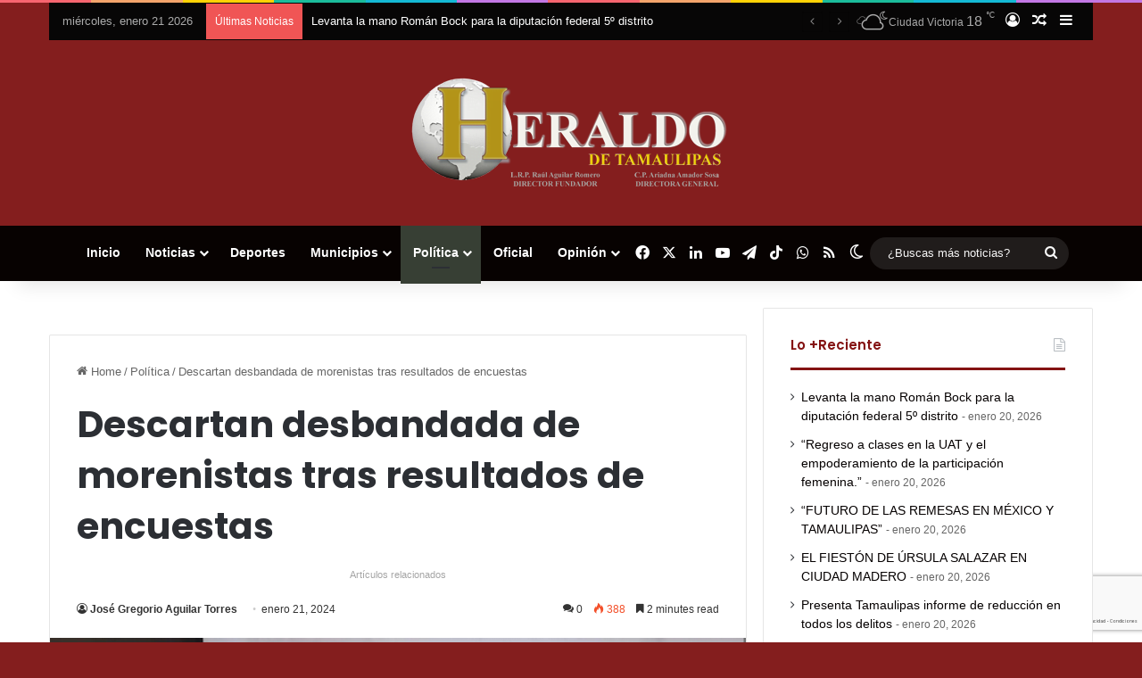

--- FILE ---
content_type: text/html; charset=UTF-8
request_url: https://heraldodetamaulipas.com/descartan-desbandada-de-morenistas-tras-resultados-de-encuestas/
body_size: 33617
content:
<!DOCTYPE html>
<html lang="es" class="" data-skin="light">
<head>
	<meta charset="UTF-8" />
	<link rel="profile" href="https://gmpg.org/xfn/11" />
	<style id="jetpack-boost-critical-css">@media all{:root{--brand-color:#0669ff;--bright-color:#FFF;--base-color:#2c2f34}html{-ms-touch-action:manipulation;touch-action:manipulation;-webkit-text-size-adjust:100%;-ms-text-size-adjust:100%}article,aside,figure,header,nav{display:block}a{background-color:transparent}sup{font-size:75%;line-height:0;position:relative;vertical-align:baseline}sup{top:-.5em}img{border-style:none}figure{margin:1em 0}button,input{font:inherit}button,input{overflow:visible}button,input{margin:0}button{text-transform:none}[type=submit],button{-webkit-appearance:button}[type=checkbox]{box-sizing:border-box;padding:0}[type=search]{-webkit-appearance:textfield}[type=search]::-webkit-search-cancel-button{-webkit-appearance:none}*{padding:0;margin:0;list-style:none;border:0;outline:0;box-sizing:border-box}:after,:before{box-sizing:border-box}body{background:#f7f7f7;color:var(--base-color);font-family:-apple-system,BlinkMacSystemFont,"Segoe UI",Roboto,Oxygen,Oxygen-Sans,Ubuntu,Cantarell,"Helvetica Neue","Open Sans",Arial,sans-serif;font-size:13px;line-height:21px}.the-subtitle,h1,h2{line-height:1.4;font-weight:600}h1{font-size:41px;font-weight:700}h2{font-size:27px}.the-subtitle{font-size:17px}a{color:var(--base-color);text-decoration:none}img{max-width:100%;height:auto}p{line-height:1.7}.screen-reader-text{clip:rect(1px,1px,1px,1px);position:absolute!important;height:1px;width:1px;overflow:hidden}.stream-title{margin-bottom:3px;font-size:11px;color:#a5a5a5;display:block}.stream-item{text-align:center;position:relative;z-index:2;margin:20px 0;padding:0}@media (max-width:768px){.hide_breadcrumbs #breadcrumb,.hide_breaking_news #top-nav{display:none!important}}.tie-icon:before,[class*=" tie-icon-"],[class^=tie-icon-]{font-family:tiefonticon!important;speak:never;font-style:normal;font-weight:400;font-variant:normal;text-transform:none;line-height:1;-webkit-font-smoothing:antialiased;-moz-osx-font-smoothing:grayscale;display:inline-block}body.tie-no-js .menu-sub-content,body.tie-no-js a.remove{display:none!important}body.tie-no-js .tie-icon:before,body.tie-no-js .weather-icon,body.tie-no-js [class*=" tie-icon-"],body.tie-no-js [class^=tie-icon-]{visibility:hidden!important}body.tie-no-js [class*=" tie-icon-"]:before,body.tie-no-js [class^=tie-icon-]:before{content:""}#autocomplete-suggestions,.tie-popup{display:none}.container{margin-right:auto;margin-left:auto;padding-left:15px;padding-right:15px}.container:after{content:"";display:table;clear:both}@media (min-width:768px){.container{width:100%}}@media (min-width:1200px){.container{max-width:1200px}}.tie-row{margin-left:-15px;margin-right:-15px}.tie-row:after{content:"";display:table;clear:both}.tie-col-md-4,.tie-col-md-8,.tie-col-xs-12{position:relative;min-height:1px;padding-left:15px;padding-right:15px}.tie-col-xs-12{float:left}.tie-col-xs-12{width:100%}@media (min-width:992px){.tie-col-md-4,.tie-col-md-8{float:left}.tie-col-md-4{width:33.33333%}.tie-col-md-8{width:66.66667%}}.tie-alignleft{float:left}.tie-alignright{float:right}.fullwidth{width:100%!important}.clearfix:after,.clearfix:before{content:" ";display:block;height:0;overflow:hidden}.clearfix:after{clear:both}#tie-wrapper,.tie-container{height:100%;min-height:650px}.tie-container{position:relative;overflow:hidden}#tie-wrapper{background:#fff;position:relative;z-index:108;height:100%;margin:0 auto}.container-wrapper{background:#fff;border:1px solid rgba(0,0,0,.1);border-radius:2px;padding:30px}#content{margin-top:30px}@media (max-width:991px){#content{margin-top:15px}}.site-content{-ms-word-wrap:break-word;word-wrap:break-word}.theme-header{background:#fff;position:relative;z-index:999}.theme-header:after{content:"";display:table;clear:both}.theme-header.has-shadow{box-shadow:rgba(0,0,0,.1) 0 25px 20px -20px}#menu-components-wrap{display:flex;justify-content:space-between;width:100%;flex-wrap:wrap}.header-layout-2 #menu-components-wrap{justify-content:center}.logo-row{position:relative}#logo{margin-top:40px;margin-bottom:40px;display:block;float:left}#logo img{vertical-align:middle}#logo a{display:inline-block}.header-layout-2 #logo{float:none;text-align:center}.header-layout-2 #logo img{margin-right:auto;margin-left:auto}.header-layout-2 .logo-container{width:100%;float:none}@media (max-width:991px){#theme-header.has-normal-width-logo #logo{margin:14px 0!important;text-align:left;line-height:1}#theme-header.has-normal-width-logo #logo img{width:auto;height:auto;max-width:190px}}@media (max-width:479px){#theme-header.has-normal-width-logo #logo img{max-width:160px;max-height:60px!important}}@media (max-width:991px){#theme-header.mobile-header-centered #logo{float:none;text-align:center}}.components{display:flex;align-items:center;justify-content:end}.components>li{position:relative}.components>li.social-icons-item{margin:0}.components>li>a{display:block;position:relative;width:30px;text-align:center;font-size:16px;white-space:nowrap}.components .search-bar form{width:auto;background:rgba(255,255,255,.1);line-height:36px;border-radius:50px;position:relative}.components #search-input{border:0;width:100%;background:0 0;padding:0 35px 0 20px;border-radius:0;font-size:inherit}.components #search-submit{position:absolute;right:0;top:0;width:40px;line-height:inherit;color:#777;background:0 0;font-size:15px;padding:0;border:none}.weather-menu-item{display:flex;align-items:center;padding-right:5px;overflow:hidden}.weather-menu-item .weather-wrap{padding:0;overflow:inherit;line-height:23px}.weather-menu-item .weather-forecast-day{display:block;float:left;width:auto;padding:0 5px;line-height:initial}.weather-menu-item .weather-forecast-day .weather-icon{font-size:26px;margin-bottom:0}.weather-menu-item .city-data{float:left;display:block;font-size:12px}.weather-menu-item .weather-current-temp{font-size:16px;font-weight:400}.weather-menu-item .weather-current-temp sup{font-size:9px;top:-2px}.components .tie-weather-widget{color:var(--base-color)}.main-nav-dark .main-nav .tie-weather-widget{color:#fff}.components .icon-basecloud-bg:after{color:#fff}.main-nav-dark .main-nav .icon-basecloud-bg:after{color:#1f2024}.rainbow-line{height:3px;width:100%;position:relative;z-index:2;background-image:-webkit-linear-gradient(left,#f76570 0,#f76570 8%,#f3a46b 8%,#f3a46b 16%,#f3a46b 16%,#ffd205 16%,#ffd205 24%,#ffd205 24%,#1bbc9b 24%,#1bbc9b 25%,#1bbc9b 32%,#14b9d5 32%,#14b9d5 40%,#c377e4 40%,#c377e4 48%,#f76570 48%,#f76570 56%,#f3a46b 56%,#f3a46b 64%,#ffd205 64%,#ffd205 72%,#1bbc9b 72%,#1bbc9b 80%,#14b9d5 80%,#14b9d5 80%,#14b9d5 89%,#c377e4 89%,#c377e4 100%);background-image:linear-gradient(to right,#f76570 0,#f76570 8%,#f3a46b 8%,#f3a46b 16%,#f3a46b 16%,#ffd205 16%,#ffd205 24%,#ffd205 24%,#1bbc9b 24%,#1bbc9b 25%,#1bbc9b 32%,#14b9d5 32%,#14b9d5 40%,#c377e4 40%,#c377e4 48%,#f76570 48%,#f76570 56%,#f3a46b 56%,#f3a46b 64%,#ffd205 64%,#ffd205 72%,#1bbc9b 72%,#1bbc9b 80%,#14b9d5 80%,#14b9d5 80%,#14b9d5 89%,#c377e4 89%,#c377e4 100%)}@media (max-width:991px){.logo-container{border-width:0;display:flex;flex-flow:row nowrap;align-items:center;justify-content:space-between}}.mobile-header-components{display:none;z-index:10;height:30px;line-height:30px;flex-wrap:nowrap;flex:1 1 0%}.mobile-header-components .components{float:none;display:flex!important;justify-content:flex-start}.mobile-header-components .components li.custom-menu-link{display:inline-block;float:none}.mobile-header-components .components li.custom-menu-link>a{width:20px;padding-bottom:15px}.mobile-header-components [class^=tie-icon-]{font-size:18px;width:20px;height:20px;vertical-align:middle}.mobile-header-components .tie-mobile-menu-icon{font-size:20px}.mobile-header-components .nav-icon{display:inline-block;width:20px;height:2px;background-color:var(--base-color);position:relative;top:-4px}.mobile-header-components .nav-icon:after,.mobile-header-components .nav-icon:before{position:absolute;right:0;background-color:var(--base-color);content:"";display:block;width:100%;height:100%;transform:translateZ(0);backface-visibility:hidden}.mobile-header-components .nav-icon:before{transform:translateY(-7px)}.mobile-header-components .nav-icon:after{transform:translateY(7px)}.mobile-header-components .menu-text-wrapper{white-space:nowrap;width:auto!important}.mobile-header-components .menu-text{color:var(--base-color);line-height:30px;font-size:12px;padding:0 0 0 5px;display:inline-block}#mobile-header-components-area_1 .components li.custom-menu-link>a{margin-right:15px}#mobile-header-components-area_2 .components{flex-direction:row-reverse}#mobile-header-components-area_2 .components li.custom-menu-link>a{margin-left:15px}@media (max-width:991px){.logo-container:after,.logo-container:before{height:1px}#tie-body #mobile-container,.mobile-header-components{display:block}#slide-sidebar-widgets{display:none}}.top-nav{background-color:#fff;position:relative;z-index:10;line-height:40px;border:1px solid rgba(0,0,0,.1);border-width:1px 0;color:var(--base-color);clear:both}.main-nav-below.top-nav-above .top-nav{border-top-width:0}.top-nav a:not(.button):not(:hover){color:var(--base-color)}.topbar-wrapper{display:flex;min-height:40px}.top-nav .tie-alignleft,.top-nav .tie-alignright{flex-grow:1;position:relative}.top-nav.has-breaking-news .tie-alignleft{flex:1 0 100px}.top-nav.has-breaking-news .tie-alignright{flex-grow:0;z-index:1}.topbar-today-date{padding-right:15px;flex-shrink:0}@media (min-width:992px){.top-nav-boxed .topbar-wrapper{padding-right:15px;padding-left:15px}.top-nav-boxed .top-nav{background:0 0!important;border-width:0}.top-nav-boxed .topbar-wrapper{background:#fff;border:1px solid rgba(0,0,0,.1);border-width:1px 0;width:100%}}.top-nav-light #top-nav .weather-icon .icon-basecloud-bg,.top-nav-light #top-nav .weather-icon .icon-cloud,.top-nav-light #top-nav .weather-icon .icon-cloud-behind{color:#d3d3d3}@media (max-width:991px){.theme-header .components,.topbar-today-date{display:none}}.breaking{display:none}.main-nav-wrapper{position:relative;z-index:4}.main-nav{background-color:var(--main-nav-background);color:var(--main-nav-primary-color);position:relative;border:1px solid var(--main-nav-main-border-color);border-width:1px 0}.main-menu-wrapper{position:relative}@media (min-width:992px){.header-menu .menu{display:flex}.header-menu .menu a{display:block;position:relative}.header-menu .menu>li>a{white-space:nowrap}.header-menu .menu .sub-menu a{padding:8px 10px}.header-menu .menu ul:not(.sub-menu-columns):not(.sub-menu-columns-item):not(.sub-list):not(.mega-cat-sub-categories):not(.slider-arrow-nav){box-shadow:0 2px 5px rgba(0,0,0,.1)}.header-menu .menu ul li{position:relative}.header-menu .menu ul a{border-width:0 0 1px}#main-nav{z-index:9;line-height:60px}.main-menu .menu>li>a{padding:0 14px;font-size:14px;font-weight:700}.main-menu .menu>li>.menu-sub-content{border-top:2px solid var(--main-nav-primary-color)}.main-menu .menu ul{line-height:20px;z-index:1}.main-menu .menu-sub-content{background:var(--main-nav-background);display:none;padding:15px;width:230px;position:absolute;box-shadow:0 3px 4px rgba(0,0,0,.2)}.main-menu .menu-sub-content a{width:200px}.main-nav .components li a,.main-nav .menu a{color:var(--main-nav-text-color)}.main-nav-dark{--main-nav-background:#1f2024;--main-nav-primary-color:var(--brand-color);--main-nav-text-color:#FFFFFF;--main-nav-main-border-color:rgba(255,255,255,0.07)}.main-nav-dark .main-nav{border-width:0}}@media (min-width:992px){header .menu-item-has-children>a:before{content:"";position:absolute;right:10px;top:50%;bottom:auto;transform:translateY(-50%);font-family:tiefonticon!important;font-style:normal;font-weight:400;font-variant:normal;text-transform:none;content:"";font-size:11px;line-height:1}.menu>.menu-item-has-children:not(.is-icon-only)>a{padding-right:25px}}@media only screen and (min-width:992px) and (max-width:1100px){.main-nav .menu>li:not(.is-icon-only)>a{padding-left:7px;padding-right:7px}.main-nav .menu>li:not(.is-icon-only)>a:before{display:none}}@media (max-width:991px){#sticky-logo{display:none}}#main-nav:not(.fixed-nav) #sticky-logo,#main-nav:not(.fixed-nav) .flex-placeholder{display:none}@media (min-width:992px){#sticky-logo{overflow:hidden;float:left;vertical-align:middle}#sticky-logo a{line-height:1;display:inline-block}#sticky-logo img{position:relative;vertical-align:middle;padding:8px 10px;top:-1px;max-height:50px}.theme-header #sticky-logo img{opacity:0;visibility:hidden;width:0!important;transform:translateY(75%)}.theme-header:not(.header-layout-1) #main-nav:not(.fixed-nav) #sticky-logo img{margin-left:-20px}}@media (max-width:991px){#tie-wrapper header#theme-header{box-shadow:none;background:0 0!important}.logo-container{border-width:0;box-shadow:0 3px 7px 0 rgba(0,0,0,.1)}.logo-container{background-color:#fff}.header-layout-2 .main-nav-wrapper{display:none}.main-menu-wrapper .main-menu-wrap{width:100%}}.main-nav-dark .main-nav input{color:#ccc}@media (max-width:767px){.magazine1:not(.has-builder):not(.error404) .main-content,.magazine1:not(.has-builder):not(.error404) .sidebar{padding-left:0;padding-right:0}}input{border:1px solid rgba(0,0,0,.1);color:var(--base-color);font-size:13px;outline:0;padding:10px 12px;line-height:23px;border-radius:2px;max-width:100%;background-color:transparent}input:not([type=checkbox]):not([type=radio]){appearance:none;outline:0}@media (max-width:767px){input:not([type=submit]){font-size:16px!important}}.button,[type=submit]{width:auto;position:relative;background-color:var(--tie-buttons-color,var(--brand-color));color:var(--tie-buttons-text,var(--bright-color));border-radius:var(--tie-buttons-radius,2px);border:var(--tie-buttons-border-width,0) solid var(--tie-buttons-border-color,var(--brand-color));padding:10px 25px;margin:0;font-weight:600;font-size:14px;display:inline-block;text-align:center;line-height:21px;text-decoration:none;vertical-align:middle;appearance:none}@media (min-width:992px){.sidebar-right .main-content{float:left}.sidebar-right .sidebar{float:right}.sidebar-right.magazine1 .main-content{padding-right:3px}}.post-thumb{position:relative;height:100%;display:block;backface-visibility:hidden;transform:rotate(0)}.post-thumb img{width:100%;display:block}.post-thumb .post-cat-wrap{position:absolute;bottom:10px;margin:0;right:10px}.post-meta{margin:10px 0 8px;font-size:12px;overflow:hidden}.post-meta,.post-meta a:not(:hover){color:#666}.post-meta .meta-item{margin-right:8px;display:inline-block}.post-meta .meta-item.tie-icon:before{padding-right:3px}.post-meta .meta-item.date:before{content:""}.post-meta .meta-item.meta-comment:before{content:""}.post-meta .no-avatars .author-name:before{content:"";padding-right:3px}.post-meta .tie-alignright .meta-item:last-child{margin:0!important}@media (max-width:767px){.entry-header .post-meta>div,.entry-header .post-meta>span,.main-content .post-meta>div,.main-content .post-meta>span{float:left}}.warm{color:#f47512}.post-cat-wrap{position:relative;z-index:3;margin-bottom:5px;font-weight:400;font-family:inherit!important;line-height:0;display:block}.post-cat{display:inline-block;background:var(--brand-color);color:var(--bright-color);padding:0 11px;font-size:13px;line-height:2em;margin-right:4px;position:relative;white-space:nowrap;word-wrap:normal;letter-spacing:0;border-radius:4px}.post-cat:first-child:last-child{margin:0}#breadcrumb{margin:50px 0 0}#breadcrumb,#breadcrumb a:not(:hover){color:#666}#breadcrumb .delimiter{margin:0 3px;font-style:normal}.entry-header-outer #breadcrumb{margin:0 0 20px;padding:0}@media (max-width:767px){.single-post #breadcrumb .current,.single-post #breadcrumb em:last-of-type{display:none}}.social-icons-item{float:right;margin-left:6px;position:relative}.social-icons-item .social-link span{color:var(--base-color);line-height:unset}.social-icons-widget .social-icons-item .social-link{width:24px;height:24px;line-height:24px;padding:0;display:block;text-align:center;border-radius:2px}.main-nav .components>li.social-icons-item .social-link:not(:hover) span{color:var(--main-nav-text-color)}.social-icons-item .facebook-social-icon{background-color:#4080ff!important}.social-icons-item .facebook-social-icon span{color:#4080ff}.social-icons-item .twitter-social-icon{background-color:#000!important}.social-icons-item .twitter-social-icon span{color:#000}.social-icons-item .linkedin-social-icon{background-color:#238cc8!important}.social-icons-item .linkedin-social-icon span{color:#238cc8}.social-icons-item .youtube-social-icon{background-color:#ef4e41!important}.social-icons-item .youtube-social-icon span{color:#ef4e41}.social-icons-item .rss-social-icon{background-color:#faa33d!important}.social-icons-item .rss-social-icon span{color:#faa33d}.social-icons-item .tiktok-social-icon{background-color:#ee1d52!important}.social-icons-item .tiktok-social-icon span{color:#ee1d52}.social-icons-item .telegram-social-icon{background-color:#08c!important}.social-icons-item .telegram-social-icon span{color:#08c}.social-icons-item .whatsapp-social-icon{background-color:#43d854!important}.social-icons-item .whatsapp-social-icon span{color:#43d854}ul:not(.solid-social-icons) .social-icons-item a:not(:hover){background-color:transparent!important}.solid-social-icons .social-link{background-color:var(--base-color)}.dark-skin .solid-social-icons .social-link{background-color:#27292d;border-color:#27292d}.solid-social-icons .social-link span{color:#fff!important}.entry-header{padding:30px 30px 0;margin-bottom:20px}@media (max-width:991px){.entry-header{padding:20px 20px 0}}.entry{line-height:1.7;font-size:15px}.entry p{margin-bottom:25px;line-height:1.7}@media (max-width:767px){.container-wrapper,.entry-content{padding:20px 15px}}.block-head-2 .the-global-title{position:relative;font-size:17px;padding:0 0 15px;margin-bottom:20px;border-bottom:3px solid var(--brand-color);color:var(--brand-color)}.block-head-2 .dark-skin .the-global-title{color:#fff;border-bottom-color:rgba(255,255,255,.1)}.side-aside{position:fixed;top:0;z-index:111;visibility:hidden;width:350px;max-width:100%;height:100%;background:#fff;background-repeat:no-repeat;background-position:center top;background-size:cover;overflow-y:auto}@media (min-width:992px){.side-aside{right:0;transform:translate(350px,0)}}.dark-skin{background-color:var(--tie-dark-skin-bg-main,#1f2024);color:#fff}.dark-skin input:not([type=submit]){color:#ccc}.dark-skin a:not(:hover){color:#fff}.dark-skin input:not([type=submit]){border-color:rgba(255,255,255,.1)}.dark-skin .container-wrapper{background-color:var(--tie-dark-skin-bg-main,#1f2024);border-color:rgba(255,255,255,.1)}.dark-skin .widget-title{color:#fff}.dark-skin .widget-title-icon{color:#ccc}.sidebar .container-wrapper{margin-bottom:30px}@media (max-width:991px){.sidebar .container-wrapper{margin-bottom:15px}}body:not(.has-builder) .sidebar .container-wrapper:last-child{margin-bottom:0}@media (max-width:991px){.has-sidebar .sidebar{margin-top:15px}}.widget-title{position:relative}.widget-title .the-subtitle{font-size:15px;min-height:15px}.widget-title-icon{position:absolute;right:0;top:1px;color:#b9bec3;font-size:15px}.widget-title-icon:before{content:""}.post-widget-body{padding-left:125px}.post-widget-body .post-title{font-size:14px;line-height:1.4;margin-bottom:5px}.post-widget-thumbnail{float:left;margin-right:15px;position:relative}.widget li{padding:6px 0}.widget li:first-child{padding-top:0}.widget li:last-child{padding-bottom:0;border-bottom:0}.widget li:after{clear:both;display:table;content:""}.widget .post-meta{margin:2px 0 0;font-size:11px;line-height:17px}.widget_recent_entries .widget-title-icon:before{content:""}.posts-list-big-first .posts-list-items li:first-child{padding-bottom:20px}.posts-list-big-first li:first-child .post-widget-thumbnail{width:100%;margin-right:0;margin-bottom:10px}.posts-list-big-first li:first-child .post-widget-thumbnail a{min-height:40px}.posts-list-big-first li:first-child .post-widget-body{padding-left:0}.posts-list-big-first li:first-child .post-title{font-size:18px}@media (max-width:991px){.posts-list-big-first .posts-list-items{overflow:hidden}.posts-list-big-first li{width:48%;float:left}.posts-list-big-first li:nth-child(odd){clear:both}}@media (max-width:670px){.posts-list-big-first li{width:100%}}.widget_search .widget-title-icon:before{content:""}form.search-form{overflow:auto;position:relative;width:100%;margin-top:10px}.search-field{float:left;width:73%;padding:8px 15px}.search-submit[type=submit]{float:right;padding:10px 5px;margin-left:2%;width:25%}.login-widget .widget-title-icon:before{content:""}.login-widget form input[type=password],.login-widget form input[type=text]{width:100%;float:none;margin-bottom:15px}.login-widget .pass-container{position:relative}.login-widget .pass-container input[type=password]{padding-right:70px}.login-widget .forget-text{position:absolute;right:15px;line-height:45px;top:0;font-size:12px}.login-widget .forget-text:not(:hover){color:#666}.login-widget .rememberme{display:block;margin-bottom:15px}li.widget-post-list{padding:7px 0;position:relative}.widget_recent_entries li{padding:5px 0 5px 12px;font-size:105%}.widget_recent_entries li a:before{content:"";font-family:tiefonticon;color:#2c2f34;font-size:13px;display:inline-block;line-height:18px;width:12px;margin-left:-12px;text-align:left}.widget_recent_entries a+span{display:inline;color:#666;font-size:90%}.widget_recent_entries a+span:before{content:" - "}.weather-wrap{clear:both;overflow:hidden;text-align:center;padding:15px 0 20px;line-height:1}.weather-icon{position:relative;margin:0 auto .1em;font-size:75px;width:1em;height:.9em}.weather-current-temp{font-size:70px;font-weight:700}.weather-current-temp sup{font-size:17px;vertical-align:super;font-weight:400}.small-weather-icons .icon-cloud-behind:after{left:-.4em}.small-weather-icons .icon-moon-animi:before{right:-.4em;top:.1em}.icon-moon-animi:before{content:"";position:absolute;right:-.3em;font-size:.35em;top:.2em}.icon-basecloud-bg:after,.icon-cloud:after{content:"";font-size:.86em;position:absolute;left:0;right:0;z-index:2}.icon-basecloud-bg:after{content:"";z-index:1}.icon-cloud-behind:after{font-size:.48em;content:"";position:absolute;left:-.2em;top:.4em;z-index:1;opacity:.6}.social-icons-widget .social-icons-item{float:left;margin:3px;padding:0}.social-icons-widget .social-icons-item .social-link{width:40px;height:40px;line-height:40px;font-size:18px}@media (max-width:479px){.social-icons-widget .social-icons-item{float:none;display:inline-block}}.tie-weather-widget [class^=icon-]:after,.tie-weather-widget [class^=icon-]:before{font-family:tiefonticon}.weather-forecast-day{position:relative;width:1%;display:table-cell;text-align:center}.weather-forecast-day .weather-icon{font-size:35px}.weather-forecast-day .weather-icon .icon-basecloud-bg:after,.weather-forecast-day .weather-icon .icon-cloud:after{font-size:inherit;line-height:1.05}@media (min-width:992px){.theme-header .logo-row>div{height:auto!important}}.breaking{float:left;width:100%;display:block!important}.breaking-title{padding:0 10px;display:block;float:left;color:#fff;font-size:12px;position:relative}.breaking-title span{position:relative;z-index:1}.breaking-title span.breaking-icon{display:none}@media (max-width:600px){.breaking-title span.breaking-icon{display:inline-block}.breaking-title .breaking-title-text{display:none}}.breaking-title:before{content:"";background:#f05555;width:100%;height:100%;position:absolute;left:0;top:0;z-index:0}.breaking-news{display:none}#mobile-container{display:none;padding:10px 30px 30px}#mobile-menu{margin-bottom:20px;position:relative;padding-top:15px}#mobile-menu .menu>li{border-bottom:1px solid rgba(0,0,0,.05)}.dark-skin #mobile-menu .menu>li{border-color:rgba(255,255,255,.05)}#mobile-menu .menu>li li{padding-left:15px}#mobile-menu li{display:block;position:relative}#mobile-menu li a{display:block;padding:15px 50px 15px 0;font-size:16px;line-height:22px;font-weight:600}.dark-skin #mobile-menu li a{color:#fff}#mobile-menu li.menu-item-has-children>a:before{display:none}#mobile-menu li .menu-sub-content,#mobile-menu li ul{opacity:1!important;background-image:none!important;padding:0!important;min-height:unset!important}#mobile-menu li ul{padding-left:15px;display:none}#mobile-menu li ul a{font-weight:400;font-size:14px;padding-top:10px;padding-bottom:10px}#mobile-social-icons{margin-bottom:15px}#mobile-social-icons ul{text-align:center;overflow:hidden}#mobile-social-icons ul .social-icons-item{float:none;display:inline-block}#mobile-social-icons .social-icons-item{margin:0}#mobile-social-icons .social-icons-item .social-link{background:0 0;border:none}#mobile-search .search-form{overflow:hidden;position:relative}#mobile-search .search-form:after{position:absolute;content:"";font-family:tiefonticon;top:4px;right:10px;line-height:30px;width:30px;font-size:16px;border-radius:50%;text-align:center;color:#fff}#mobile-search .search-field{background-color:rgba(0,0,0,.05);border-color:rgba(255,255,255,.1);color:#fff;width:100%;border-radius:50px;padding:7px 45px 7px 20px}#mobile-search .search-submit{background:0 0;font-size:0;width:35px;height:38px;position:absolute;top:0;right:5px;z-index:1}#mobile-search input::-webkit-input-placeholder{color:rgba(255,255,255,.6)}#mobile-search input::-moz-placeholder{color:rgba(255,255,255,.6)}#mobile-search input:-moz-placeholder{color:rgba(255,255,255,.6)}#mobile-search input:-ms-input-placeholder{color:rgba(255,255,255,.6)}#tie-wrapper:after{position:absolute;z-index:1000;top:-10%;left:-50%;width:0;height:0;background:rgba(0,0,0,.2);content:"";opacity:0}@media (max-width:991px){.side-aside.appear-from-left{left:0;transform:translate(-100%,0)}.side-aside.is-fullwidth{width:100%}}.is-desktop .side-aside .has-custom-scroll{padding:50px 0 0}.side-aside:after{position:absolute;top:0;left:0;width:100%;height:100%;background:rgba(0,0,0,.2);content:"";opacity:1}.side-aside .container-wrapper{padding:30px!important;border-radius:0;border:0;background:0 0;box-shadow:none!important}a.remove{position:absolute;top:0;right:0;display:block;speak:never;-webkit-font-smoothing:antialiased;-moz-osx-font-smoothing:grayscale;width:20px;height:20px;display:block;line-height:20px;text-align:center;font-size:15px}a.remove:before{content:"";font-family:tiefonticon;color:#e74c3c}a.remove.big-btn{width:25px;height:25px;line-height:25px;font-size:22px}a.remove.light-btn:not(:hover):before{color:#fff}.side-aside a.remove{z-index:1;top:15px;left:50%;right:auto;transform:translateX(-50%)}.side-aside a.remove:not(:hover):before{color:#111}.side-aside.dark-skin a.remove:not(:hover):before{color:#fff}.tie-popup a.remove{transform:scale(.2);opacity:0;top:15px;right:15px;z-index:1}.theiaStickySidebar:after{content:"";display:table;clear:both}.has-custom-scroll,.side-aside{overflow-x:hidden;scrollbar-width:thin}.has-custom-scroll::-webkit-scrollbar,.side-aside::-webkit-scrollbar{width:5px}.tie-popup{position:fixed;z-index:99999;left:0;top:0;height:100%;width:100%;background-color:rgba(0,0,0,.5);display:none;perspective:600px}.tie-popup-container{position:relative;z-index:100;width:90%;max-width:420px;margin:10em auto 0;border-radius:2px;box-shadow:0 0 20px rgba(0,0,0,.2);will-change:transform,opacity;transform:scale(.5);opacity:0}.tie-popup-container .login-submit{padding-top:15px;padding-bottom:15px}.tie-popup-container .container-wrapper{padding:60px;background-color:#fff!important;border-radius:5px}@media (max-width:479px){.tie-popup-container .container-wrapper{padding:30px}}.pop-up-live-search{will-change:transform,opacity;transform:scale(.7);opacity:0}.tie-popup-search-wrap::-webkit-input-placeholder{color:#fff}.tie-popup-search-wrap::-moz-placeholder{color:#fff}.tie-popup-search-wrap:-moz-placeholder{color:#fff}.tie-popup-search-wrap:-ms-input-placeholder{color:#fff}.tie-popup-search-wrap form{position:relative;height:80px;margin-bottom:20px}.popup-search-wrap-inner{position:relative;padding:80px 15px 0;margin:0 auto;max-width:800px}input.tie-popup-search-input{width:100%;height:80px;line-height:80px;background:rgba(0,0,0,.7)!important;font-weight:500;font-size:22px;border:0;padding-right:80px;padding-left:30px;color:#fff;border-radius:5px}button.tie-popup-search-submit{font-size:28px;color:#666;position:absolute;right:5px;top:15px;background:0 0!important}#tie-popup-search-mobile .popup-search-wrap-inner{padding-top:50px}#tie-popup-search-mobile input.tie-popup-search-input{height:50px;line-height:1;padding-left:20px;padding-right:50px}#tie-popup-search-mobile button.tie-popup-search-submit{font-size:16px;top:9px;right:0}#autocomplete-suggestions{overflow:auto;padding:20px;color:#eee;position:absolute;display:none;width:370px;z-index:9999;margin-top:15px}@font-face{font-family:tiefonticon;font-weight:400;font-style:normal;font-display:block}.tie-icon-tiktok:before{content:""}.tie-icon-facebook:before{content:""}.tie-icon-search:before{content:""}.tie-icon-author:before{content:""}.tie-icon-home:before{content:""}.tie-icon-bookmark:before{content:""}.tie-icon-random:before{content:""}.tie-icon-twitter:before{content:""}.tie-icon-feed:before{content:""}.tie-icon-navicon:before{content:""}.tie-icon-linkedin:before{content:""}.tie-icon-bolt:before{content:""}.tie-icon-angle-down:before{content:""}.tie-icon-youtube:before{content:""}.tie-icon-paper-plane:before{content:""}.tie-icon-whatsapp:before{content:""}.tie-icon-fire:before{content:""}.tie-icon-moon:before{content:""}.post-content.container-wrapper{padding:0}.entry-header{font-size:45px;line-height:1.2}@media (max-width:767px){.entry-header{font-size:28px}}.entry-header .entry-title{margin-bottom:15px}@media (max-width:767px){.entry-header .entry-title{font-size:28px}}.entry-header .entry-sub-title{font-size:22px;line-height:27px;font-weight:400;margin-top:-5px;margin-bottom:15px;color:#666;font-family:inherit;letter-spacing:0}@media (max-width:991px){.entry-header .entry-sub-title{font-size:18px;line-height:23px}}.entry-header .post-meta{overflow:inherit;font-size:12px;margin-top:5px;margin-bottom:0;line-height:24px}.entry-header .post-meta .meta-item{margin-right:12px}.entry-header .post-meta,.entry-header .post-meta a:not(:hover){color:#333}.entry-header .post-meta .meta-author{margin:0}.entry-header .post-meta .meta-author a{font-weight:600}.entry-header .post-meta .author-meta+.date:before{content:"•";color:#ccc;margin:0 3px 0 5px;display:inline-block}.entry-header .post-meta .tie-alignright{display:inline}@media (max-width:767px){.entry-header .post-meta{margin-bottom:-8px}.entry-header .post-meta .tie-alignright{float:none}.entry-header .post-meta .meta-item,.entry-header .post-meta .tie-alignright .meta-item:last-child{margin-bottom:8px!important}.entry-header .post-meta>div,.entry-header .post-meta>span{float:initial!important}.entry-header .post-meta .meta-author a{font-weight:400}}.post-layout-1 div.entry-content{padding-top:0}.post-layout-1 .entry-header-outer{padding:30px 30px 20px}@media (max-width:767px){.post-layout-1 .entry-header-outer{padding:20px}}.post-layout-1 .entry-header{padding:0;margin:0}.featured-area{position:relative;margin-bottom:30px;line-height:1}@media (max-width:767px){.featured-area{margin-bottom:20px}}.featured-area img{width:100%}.single-featured-image{position:relative;margin:0;line-height:0}.entry-content{padding:0 30px 30px}@media (max-width:767px){.entry-content{padding-right:15px;padding-left:15px}}.entry a{color:var(--brand-color)}@media (max-width:767px){.single .entry-content{padding-top:15px}}.share-buttons{padding:18px 28px;line-height:0}@media (max-width:767px){.share-buttons{padding:15px}}.share-buttons-mobile{position:fixed;bottom:0;z-index:999999;width:100%;background:0 0;border:0 none;padding:0}.share-buttons-mobile .share-links a{margin:0;border-radius:0;width:1%;display:table-cell;opacity:1!important}.share-buttons-mobile .share-links a .share-btn-icon{margin:0 auto;float:none}@media (min-width:768px){.share-buttons-mobile{display:none}}.mobile-share-buttons-spacer{height:40px}@media (min-width:768px){.mobile-share-buttons-spacer{display:none}}.share-links a{color:#fff}.share-links{overflow:hidden;position:relative}.share-links .share-btn-icon{font-size:15px}.share-links a{display:inline-block;margin:2px;height:40px;overflow:hidden;position:relative;border-radius:2px;width:40px}.share-links a,.share-links a:before{background-color:#444}.share-links a .share-btn-icon{width:40px;height:40px;float:left;display:block;text-align:center;line-height:40px}.share-links a.facebook-share-btn,.share-links a.facebook-share-btn:before{background:#4080ff}.share-links a.twitter-share-btn,.share-links a.twitter-share-btn:before{background:#000}.share-links a.whatsapp-share-btn,.share-links a.whatsapp-share-btn:before{background:#43d854}.share-links a.telegram-share-btn,.share-links a.telegram-share-btn:before{background:#08c}@media (min-width:768px){a.telegram-share-btn,a.whatsapp-share-btn{display:none!important}}#cancel-comment-reply-link{float:right;line-height:18px}#reading-position-indicator{display:block;height:5px;position:fixed;bottom:0;left:0;background:var(--brand-color);box-shadow:0 0 10px rgba(0,136,255,.7);width:0;z-index:9999;max-width:100%}#check-also-box{position:fixed;background-color:#fff;z-index:999;bottom:15px;right:-1px;transform:translatex(100%);width:340px;padding:30px;border:1px solid rgba(0,0,0,.1);border-radius:2px;border-top-right-radius:0;border-bottom-right-radius:0}#check-also-box .has-first-big-post .post-widget-body{clear:both}#check-also-box .posts-list-big-first li{padding-bottom:0}#check-also-box .posts-list-big-first li .post-title{font-size:18px;line-height:1.3em}@media (max-width:991px){#check-also-box{display:none}}.toggle-post-content{display:none}@media (max-width:991px){.post-has-toggle #the-post .entry{max-height:400px;overflow:hidden;position:relative}.post-has-toggle #the-post .entry:not(.is-expanded):before{content:"";position:absolute;width:100%;height:100%;bottom:0;z-index:1;left:0;background-image:linear-gradient(to bottom,rgba(255,255,255,0) 50%,#fff 100%)}.toggle-post-content{display:block}.toggle-post-content #toggle-post-button{display:block;padding:5px;-webkit-font-smoothing:antialiased;-moz-osx-font-smoothing:grayscale;font-size:14px;font-weight:600;text-align:center;padding:10px 0;margin:0 30px 30px}}@media (max-width:767px){.toggle-post-content #toggle-post-button{margin:0 20px 30px}}.stream-item-above-post{margin:0 auto 30px}#post-extra-info{display:none}}</style>
<meta http-equiv='x-dns-prefetch-control' content='on'>
<link rel='dns-prefetch' href='//cdnjs.cloudflare.com' />
<link rel='dns-prefetch' href='//ajax.googleapis.com' />
<link rel='dns-prefetch' href='//fonts.googleapis.com' />
<link rel='dns-prefetch' href='//fonts.gstatic.com' />
<link rel='dns-prefetch' href='//s.gravatar.com' />
<link rel='dns-prefetch' href='//www.google-analytics.com' />
<link rel='preload' as='script' href='https://ajax.googleapis.com/ajax/libs/webfont/1/webfont.js'>
<meta name='robots' content='index, follow, max-image-preview:large, max-snippet:-1, max-video-preview:-1' />

	<!-- This site is optimized with the Yoast SEO plugin v26.7 - https://yoast.com/wordpress/plugins/seo/ -->
	<title>Descartan desbandada de morenistas tras resultados de encuestas Heraldo de Tamaulipas</title>
	<meta name="description" content="El presidente del Consejo Político Estatal de Morena, Rómulo Pérez Sánchez, descartó  que, en la parte final del proceso interno, los ánimos se vayan a - Heraldo de Tamaulipas" />
	<link rel="canonical" href="https://heraldodetamaulipas.com/descartan-desbandada-de-morenistas-tras-resultados-de-encuestas/" />
	<meta property="og:locale" content="es_MX" />
	<meta property="og:type" content="article" />
	<meta property="og:title" content="Descartan desbandada de morenistas tras resultados de encuestas Heraldo de Tamaulipas" />
	<meta property="og:description" content="El presidente del Consejo Político Estatal de Morena, Rómulo Pérez Sánchez, descartó  que, en la parte final del proceso interno, los ánimos se vayan a - Heraldo de Tamaulipas" />
	<meta property="og:url" content="https://heraldodetamaulipas.com/descartan-desbandada-de-morenistas-tras-resultados-de-encuestas/" />
	<meta property="og:site_name" content="Heraldo de Tamaulipas" />
	<meta property="article:publisher" content="https://www.facebook.com/heraldo.detamaulipas.5/" />
	<meta property="article:published_time" content="2024-01-22T00:33:48+00:00" />
	<meta property="og:image" content="https://heraldodetamaulipas.com/wp-content/uploads/2023/08/Romulo-Sanchez-Perez.png" />
	<meta property="og:image:width" content="616" />
	<meta property="og:image:height" content="336" />
	<meta property="og:image:type" content="image/png" />
	<meta name="author" content="José Gregorio Aguilar Torres" />
	<meta name="twitter:card" content="summary_large_image" />
	<meta name="twitter:creator" content="@HdeTamaulipas" />
	<meta name="twitter:site" content="@HdeTamaulipas" />
	<meta name="twitter:label1" content="Escrito por" />
	<meta name="twitter:data1" content="José Gregorio Aguilar Torres" />
	<meta name="twitter:label2" content="Tiempo de lectura" />
	<meta name="twitter:data2" content="2 minutos" />
	<script data-jetpack-boost="ignore" type="application/ld+json" class="yoast-schema-graph">{"@context":"https://schema.org","@graph":[{"@type":"Article","@id":"https://heraldodetamaulipas.com/descartan-desbandada-de-morenistas-tras-resultados-de-encuestas/#article","isPartOf":{"@id":"https://heraldodetamaulipas.com/descartan-desbandada-de-morenistas-tras-resultados-de-encuestas/"},"author":{"name":"José Gregorio Aguilar Torres","@id":"https://heraldodetamaulipas.com/#/schema/person/e1014aa12367610042fb154f5fadc936"},"headline":"Descartan desbandada de morenistas tras resultados de encuestas","datePublished":"2024-01-22T00:33:48+00:00","mainEntityOfPage":{"@id":"https://heraldodetamaulipas.com/descartan-desbandada-de-morenistas-tras-resultados-de-encuestas/"},"wordCount":464,"commentCount":0,"publisher":{"@id":"https://heraldodetamaulipas.com/#organization"},"image":{"@id":"https://heraldodetamaulipas.com/descartan-desbandada-de-morenistas-tras-resultados-de-encuestas/#primaryimage"},"thumbnailUrl":"https://i0.wp.com/heraldodetamaulipas.com/wp-content/uploads/2023/08/Romulo-Sanchez-Perez.png?fit=616%2C336&ssl=1","articleSection":["Política"],"inLanguage":"es","potentialAction":[{"@type":"CommentAction","name":"Comment","target":["https://heraldodetamaulipas.com/descartan-desbandada-de-morenistas-tras-resultados-de-encuestas/#respond"]}]},{"@type":"WebPage","@id":"https://heraldodetamaulipas.com/descartan-desbandada-de-morenistas-tras-resultados-de-encuestas/","url":"https://heraldodetamaulipas.com/descartan-desbandada-de-morenistas-tras-resultados-de-encuestas/","name":"Descartan desbandada de morenistas tras resultados de encuestas Heraldo de Tamaulipas","isPartOf":{"@id":"https://heraldodetamaulipas.com/#website"},"primaryImageOfPage":{"@id":"https://heraldodetamaulipas.com/descartan-desbandada-de-morenistas-tras-resultados-de-encuestas/#primaryimage"},"image":{"@id":"https://heraldodetamaulipas.com/descartan-desbandada-de-morenistas-tras-resultados-de-encuestas/#primaryimage"},"thumbnailUrl":"https://i0.wp.com/heraldodetamaulipas.com/wp-content/uploads/2023/08/Romulo-Sanchez-Perez.png?fit=616%2C336&ssl=1","datePublished":"2024-01-22T00:33:48+00:00","description":"El presidente del Consejo Político Estatal de Morena, Rómulo Pérez Sánchez, descartó  que, en la parte final del proceso interno, los ánimos se vayan a - Heraldo de Tamaulipas","breadcrumb":{"@id":"https://heraldodetamaulipas.com/descartan-desbandada-de-morenistas-tras-resultados-de-encuestas/#breadcrumb"},"inLanguage":"es","potentialAction":[{"@type":"ReadAction","target":["https://heraldodetamaulipas.com/descartan-desbandada-de-morenistas-tras-resultados-de-encuestas/"]}]},{"@type":"ImageObject","inLanguage":"es","@id":"https://heraldodetamaulipas.com/descartan-desbandada-de-morenistas-tras-resultados-de-encuestas/#primaryimage","url":"https://i0.wp.com/heraldodetamaulipas.com/wp-content/uploads/2023/08/Romulo-Sanchez-Perez.png?fit=616%2C336&ssl=1","contentUrl":"https://i0.wp.com/heraldodetamaulipas.com/wp-content/uploads/2023/08/Romulo-Sanchez-Perez.png?fit=616%2C336&ssl=1","width":616,"height":336},{"@type":"BreadcrumbList","@id":"https://heraldodetamaulipas.com/descartan-desbandada-de-morenistas-tras-resultados-de-encuestas/#breadcrumb","itemListElement":[{"@type":"ListItem","position":1,"name":"Portada","item":"https://heraldodetamaulipas.com/"},{"@type":"ListItem","position":2,"name":"Noticias","item":"https://heraldodetamaulipas.com/noticias/"},{"@type":"ListItem","position":3,"name":"Política","item":"https://heraldodetamaulipas.com/category/politica/"},{"@type":"ListItem","position":4,"name":"Descartan desbandada de morenistas tras resultados de encuestas"}]},{"@type":"WebSite","@id":"https://heraldodetamaulipas.com/#website","url":"https://heraldodetamaulipas.com/","name":"Heraldo de Tamaulipas","description":"Noticias de Tamaulipas y otras partes","publisher":{"@id":"https://heraldodetamaulipas.com/#organization"},"alternateName":"Heraldodetamaulipas.com","potentialAction":[{"@type":"SearchAction","target":{"@type":"EntryPoint","urlTemplate":"https://heraldodetamaulipas.com/?s={search_term_string}"},"query-input":{"@type":"PropertyValueSpecification","valueRequired":true,"valueName":"search_term_string"}}],"inLanguage":"es"},{"@type":"Organization","@id":"https://heraldodetamaulipas.com/#organization","name":"Heraldo de Tamaulipas","alternateName":"Heraldo","url":"https://heraldodetamaulipas.com/","logo":{"@type":"ImageObject","inLanguage":"es","@id":"https://heraldodetamaulipas.com/#/schema/logo/image/","url":"https://i0.wp.com/heraldodetamaulipas.com/wp-content/uploads/2023/09/LogoH.jpg?fit=1054%2C1085&ssl=1","contentUrl":"https://i0.wp.com/heraldodetamaulipas.com/wp-content/uploads/2023/09/LogoH.jpg?fit=1054%2C1085&ssl=1","width":1054,"height":1085,"caption":"Heraldo de Tamaulipas"},"image":{"@id":"https://heraldodetamaulipas.com/#/schema/logo/image/"},"sameAs":["https://www.facebook.com/heraldo.detamaulipas.5/","https://x.com/HdeTamaulipas"]},{"@type":"Person","@id":"https://heraldodetamaulipas.com/#/schema/person/e1014aa12367610042fb154f5fadc936","name":"José Gregorio Aguilar Torres","image":{"@type":"ImageObject","inLanguage":"es","@id":"https://heraldodetamaulipas.com/#/schema/person/image/","url":"https://secure.gravatar.com/avatar/8eb5c33dca5626f298e3f75490029f237d59ac83f2ca3be75469f4ac02b3ddfd?s=96&d=mm&r=g","contentUrl":"https://secure.gravatar.com/avatar/8eb5c33dca5626f298e3f75490029f237d59ac83f2ca3be75469f4ac02b3ddfd?s=96&d=mm&r=g","caption":"José Gregorio Aguilar Torres"},"url":"https://heraldodetamaulipas.com/author/gregorio/"}]}</script>
	<!-- / Yoast SEO plugin. -->


<link rel='preconnect' href='//i0.wp.com' />
<link rel="alternate" type="application/rss+xml" title="Heraldo de Tamaulipas &raquo; Feed" href="https://heraldodetamaulipas.com/feed/" />
<link rel="alternate" type="application/rss+xml" title="Heraldo de Tamaulipas &raquo; RSS de los comentarios" href="https://heraldodetamaulipas.com/comments/feed/" />
		
		<link rel="alternate" type="application/rss+xml" title="Heraldo de Tamaulipas &raquo; Descartan desbandada de morenistas tras resultados de encuestas RSS de los comentarios" href="https://heraldodetamaulipas.com/descartan-desbandada-de-morenistas-tras-resultados-de-encuestas/feed/" />

		<style type="text/css">
			:root{				
			--tie-preset-gradient-1: linear-gradient(135deg, rgba(6, 147, 227, 1) 0%, rgb(155, 81, 224) 100%);
			--tie-preset-gradient-2: linear-gradient(135deg, rgb(122, 220, 180) 0%, rgb(0, 208, 130) 100%);
			--tie-preset-gradient-3: linear-gradient(135deg, rgba(252, 185, 0, 1) 0%, rgba(255, 105, 0, 1) 100%);
			--tie-preset-gradient-4: linear-gradient(135deg, rgba(255, 105, 0, 1) 0%, rgb(207, 46, 46) 100%);
			--tie-preset-gradient-5: linear-gradient(135deg, rgb(238, 238, 238) 0%, rgb(169, 184, 195) 100%);
			--tie-preset-gradient-6: linear-gradient(135deg, rgb(74, 234, 220) 0%, rgb(151, 120, 209) 20%, rgb(207, 42, 186) 40%, rgb(238, 44, 130) 60%, rgb(251, 105, 98) 80%, rgb(254, 248, 76) 100%);
			--tie-preset-gradient-7: linear-gradient(135deg, rgb(255, 206, 236) 0%, rgb(152, 150, 240) 100%);
			--tie-preset-gradient-8: linear-gradient(135deg, rgb(254, 205, 165) 0%, rgb(254, 45, 45) 50%, rgb(107, 0, 62) 100%);
			--tie-preset-gradient-9: linear-gradient(135deg, rgb(255, 203, 112) 0%, rgb(199, 81, 192) 50%, rgb(65, 88, 208) 100%);
			--tie-preset-gradient-10: linear-gradient(135deg, rgb(255, 245, 203) 0%, rgb(182, 227, 212) 50%, rgb(51, 167, 181) 100%);
			--tie-preset-gradient-11: linear-gradient(135deg, rgb(202, 248, 128) 0%, rgb(113, 206, 126) 100%);
			--tie-preset-gradient-12: linear-gradient(135deg, rgb(2, 3, 129) 0%, rgb(40, 116, 252) 100%);
			--tie-preset-gradient-13: linear-gradient(135deg, #4D34FA, #ad34fa);
			--tie-preset-gradient-14: linear-gradient(135deg, #0057FF, #31B5FF);
			--tie-preset-gradient-15: linear-gradient(135deg, #FF007A, #FF81BD);
			--tie-preset-gradient-16: linear-gradient(135deg, #14111E, #4B4462);
			--tie-preset-gradient-17: linear-gradient(135deg, #F32758, #FFC581);

			
					--main-nav-background: #1f2024;
					--main-nav-secondry-background: rgba(0,0,0,0.2);
					--main-nav-primary-color: #0088ff;
					--main-nav-contrast-primary-color: #FFFFFF;
					--main-nav-text-color: #FFFFFF;
					--main-nav-secondry-text-color: rgba(225,255,255,0.5);
					--main-nav-main-border-color: rgba(255,255,255,0.07);
					--main-nav-secondry-border-color: rgba(255,255,255,0.04);
				
			}
		</style>
	<link rel="alternate" title="oEmbed (JSON)" type="application/json+oembed" href="https://heraldodetamaulipas.com/wp-json/oembed/1.0/embed?url=https%3A%2F%2Fheraldodetamaulipas.com%2Fdescartan-desbandada-de-morenistas-tras-resultados-de-encuestas%2F" />
<link rel="alternate" title="oEmbed (XML)" type="text/xml+oembed" href="https://heraldodetamaulipas.com/wp-json/oembed/1.0/embed?url=https%3A%2F%2Fheraldodetamaulipas.com%2Fdescartan-desbandada-de-morenistas-tras-resultados-de-encuestas%2F&#038;format=xml" />
<meta name="viewport" content="width=device-width, initial-scale=1.0" />		<!-- This site uses the Google Analytics by MonsterInsights plugin v9.11.1 - Using Analytics tracking - https://www.monsterinsights.com/ -->
							
			
							<!-- / Google Analytics by MonsterInsights -->
		<noscript><link rel='stylesheet' id='all-css-4d53a69464f7681ffd8bb544a82967fa' href='https://heraldodetamaulipas.com/wp-content/boost-cache/static/75daf8c445.min.css' type='text/css' media='all' /></noscript><link data-media="all" onload="this.media=this.dataset.media; delete this.dataset.media; this.removeAttribute( &apos;onload&apos; );" rel='stylesheet' id='all-css-4d53a69464f7681ffd8bb544a82967fa' href='https://heraldodetamaulipas.com/wp-content/boost-cache/static/75daf8c445.min.css' type='text/css' media="not all" />
<style id='__EPYT__style-inline-css'>

                .epyt-gallery-thumb {
                        width: 33.333%;
                }
                
.wf-active .logo-text,.wf-active h1,.wf-active h2,.wf-active h3,.wf-active h4,.wf-active h5,.wf-active h6,.wf-active .the-subtitle{font-family: 'Poppins';}#tie-body{background-color: #841e1e;background-image: -webkit-linear-gradient(45deg,#841e1e,#841e1e);background-image: linear-gradient(45deg,#841e1e,#841e1e);}.background-overlay {background-attachment: fixed;background-image: url(https://heraldodetamaulipas.com/wp-content/themes/jannah/assets/images/bg-dots.png);}:root:root{--brand-color: #841313;--dark-brand-color: #520000;--bright-color: #FFFFFF;--base-color: #2c2f34;}#reading-position-indicator{box-shadow: 0 0 10px rgba( 132,19,19,0.7);}:root:root{--brand-color: #841313;--dark-brand-color: #520000;--bright-color: #FFFFFF;--base-color: #2c2f34;}#reading-position-indicator{box-shadow: 0 0 10px rgba( 132,19,19,0.7);}a,body .entry a,.dark-skin body .entry a,.comment-list .comment-content a{color: #050101;}a:hover,body .entry a:hover,.dark-skin body .entry a:hover,.comment-list .comment-content a:hover{color: #842121;}#tie-container a.post-title:hover,#tie-container .post-title a:hover,#tie-container .thumb-overlay .thumb-title a:hover{background-size: 100% 2px;text-decoration: none !important;}a.post-title,.post-title a{background-image: linear-gradient(to bottom,#000 0%,#000 98%);background-size: 0 1px;background-repeat: no-repeat;background-position: left 100%;color: #000;}.dark-skin a.post-title,.dark-skin .post-title a{color: #fff;background-image: linear-gradient(to bottom,#fff 0%,#fff 98%);}#header-notification-bar{background: var( --tie-preset-gradient-13 );}#header-notification-bar{--tie-buttons-color: #FFFFFF;--tie-buttons-border-color: #FFFFFF;--tie-buttons-hover-color: #e1e1e1;--tie-buttons-hover-text: #000000;}#header-notification-bar{--tie-buttons-text: #000000;}#top-nav,#top-nav .sub-menu,#top-nav .comp-sub-menu,#top-nav .ticker-content,#top-nav .ticker-swipe,.top-nav-boxed #top-nav .topbar-wrapper,.top-nav-dark .top-menu ul,#autocomplete-suggestions.search-in-top-nav{background-color : #070606;}#top-nav *,#autocomplete-suggestions.search-in-top-nav{border-color: rgba( #FFFFFF,0.08);}#top-nav .icon-basecloud-bg:after{color: #070606;}#top-nav a:not(:hover),#top-nav input,#top-nav #search-submit,#top-nav .fa-spinner,#top-nav .dropdown-social-icons li a span,#top-nav .components > li .social-link:not(:hover) span,#autocomplete-suggestions.search-in-top-nav a{color: #ffffff;}#top-nav input::-moz-placeholder{color: #ffffff;}#top-nav input:-moz-placeholder{color: #ffffff;}#top-nav input:-ms-input-placeholder{color: #ffffff;}#top-nav input::-webkit-input-placeholder{color: #ffffff;}#top-nav,.search-in-top-nav{--tie-buttons-color: #ff2b58;--tie-buttons-border-color: #ff2b58;--tie-buttons-text: #FFFFFF;--tie-buttons-hover-color: #e10d3a;}#top-nav a:hover,#top-nav .menu li:hover > a,#top-nav .menu > .tie-current-menu > a,#top-nav .components > li:hover > a,#top-nav .components #search-submit:hover,#autocomplete-suggestions.search-in-top-nav .post-title a:hover{color: #ff2b58;}#top-nav,#top-nav .comp-sub-menu,#top-nav .tie-weather-widget{color: #aaaaaa;}#autocomplete-suggestions.search-in-top-nav .post-meta,#autocomplete-suggestions.search-in-top-nav .post-meta a:not(:hover){color: rgba( 170,170,170,0.7 );}#top-nav .weather-icon .icon-cloud,#top-nav .weather-icon .icon-basecloud-bg,#top-nav .weather-icon .icon-cloud-behind{color: #aaaaaa !important;}#main-nav,#main-nav .menu-sub-content,#main-nav .comp-sub-menu,#main-nav ul.cats-vertical li a.is-active,#main-nav ul.cats-vertical li a:hover,#autocomplete-suggestions.search-in-main-nav{background-color: #070201;}#main-nav{border-width: 0;}#theme-header #main-nav:not(.fixed-nav){bottom: 0;}#main-nav .icon-basecloud-bg:after{color: #070201;}#autocomplete-suggestions.search-in-main-nav{border-color: rgba(255,255,255,0.07);}.main-nav-boxed #main-nav .main-menu-wrapper{border-width: 0;}#main-nav a:not(:hover),#main-nav a.social-link:not(:hover) span,#main-nav .dropdown-social-icons li a span,#autocomplete-suggestions.search-in-main-nav a{color: #ffffff;}.main-nav,.search-in-main-nav{--main-nav-primary-color: #373f34;--tie-buttons-color: #373f34;--tie-buttons-border-color: #373f34;--tie-buttons-text: #FFFFFF;--tie-buttons-hover-color: #192116;}#main-nav .mega-links-head:after,#main-nav .cats-horizontal a.is-active,#main-nav .cats-horizontal a:hover,#main-nav .spinner > div{background-color: #373f34;}#main-nav .menu ul li:hover > a,#main-nav .menu ul li.current-menu-item:not(.mega-link-column) > a,#main-nav .components a:hover,#main-nav .components > li:hover > a,#main-nav #search-submit:hover,#main-nav .cats-vertical a.is-active,#main-nav .cats-vertical a:hover,#main-nav .mega-menu .post-meta a:hover,#main-nav .mega-menu .post-box-title a:hover,#autocomplete-suggestions.search-in-main-nav a:hover,#main-nav .spinner-circle:after{color: #373f34;}#main-nav .menu > li.tie-current-menu > a,#main-nav .menu > li:hover > a,.theme-header #main-nav .mega-menu .cats-horizontal a.is-active,.theme-header #main-nav .mega-menu .cats-horizontal a:hover{color: #FFFFFF;}#main-nav .menu > li.tie-current-menu > a:before,#main-nav .menu > li:hover > a:before{border-top-color: #FFFFFF;}#main-nav,#main-nav input,#main-nav #search-submit,#main-nav .fa-spinner,#main-nav .comp-sub-menu,#main-nav .tie-weather-widget{color: #f7f7f7;}#main-nav input::-moz-placeholder{color: #f7f7f7;}#main-nav input:-moz-placeholder{color: #f7f7f7;}#main-nav input:-ms-input-placeholder{color: #f7f7f7;}#main-nav input::-webkit-input-placeholder{color: #f7f7f7;}#main-nav .mega-menu .post-meta,#main-nav .mega-menu .post-meta a,#autocomplete-suggestions.search-in-main-nav .post-meta{color: rgba(247,247,247,0.6);}#main-nav .weather-icon .icon-cloud,#main-nav .weather-icon .icon-basecloud-bg,#main-nav .weather-icon .icon-cloud-behind{color: #f7f7f7 !important;}@media (max-width: 991px) {#tie-wrapper #theme-header,#tie-wrapper #theme-header #main-nav .main-menu-wrapper,#tie-wrapper #theme-header .logo-container{background: transparent;}#tie-wrapper #theme-header .logo-container,#tie-wrapper #theme-header .logo-container.fixed-nav,#tie-wrapper #theme-header #main-nav {background-color: #841313;}.mobile-header-components .components .comp-sub-menu{background-color: #841313;}}#tie-wrapper #theme-header{background-color: #841e1e;}#logo.text-logo a,#logo.text-logo a:hover{color: #FFFFFF;}@media (max-width: 991px){#tie-wrapper #theme-header .logo-container.fixed-nav{background-color: rgba(132,30,30,0.95);}}#tie-wrapper #theme-header{background: #841e1e;background: -webkit-linear-gradient(90deg,#841e1e,#841e1e );background: -moz-linear-gradient(90deg,#841e1e,#841e1e );background: -o-linear-gradient(90deg,#841e1e,#841e1e );background: linear-gradient(90deg,#841e1e,#841e1e );}.tie-insta-header {margin-bottom: 15px;}.tie-insta-avatar a {width: 70px;height: 70px;display: block;position: relative;float: left;margin-right: 15px;margin-bottom: 15px;}.tie-insta-avatar a:before {content: "";position: absolute;width: calc(100% + 6px);height: calc(100% + 6px);left: -3px;top: -3px;border-radius: 50%;background: #d6249f;background: radial-gradient(circle at 30% 107%,#fdf497 0%,#fdf497 5%,#fd5949 45%,#d6249f 60%,#285AEB 90%);}.tie-insta-avatar a:after {position: absolute;content: "";width: calc(100% + 3px);height: calc(100% + 3px);left: -2px;top: -2px;border-radius: 50%;background: #fff;}.dark-skin .tie-insta-avatar a:after {background: #27292d;}.tie-insta-avatar img {border-radius: 50%;position: relative;z-index: 2;transition: all 0.25s;}.tie-insta-avatar img:hover {box-shadow: 0px 0px 15px 0 #6b54c6;}.tie-insta-info {font-size: 1.3em;font-weight: bold;margin-bottom: 5px;}
/*# sourceURL=__EPYT__style-inline-css */
</style>
<noscript><link rel='stylesheet' id='print-css-f0727782468a2bfae598cb2eaf831792' href='https://heraldodetamaulipas.com/wp-content/boost-cache/static/817a7960c8.min.css' type='text/css' media='print' /></noscript><link data-media="print" onload="this.media=this.dataset.media; delete this.dataset.media; this.removeAttribute( &apos;onload&apos; );" rel='stylesheet' id='print-css-f0727782468a2bfae598cb2eaf831792' href='https://heraldodetamaulipas.com/wp-content/boost-cache/static/817a7960c8.min.css' type='text/css' media="not all" />
<style id='wp-img-auto-sizes-contain-inline-css'>
img:is([sizes=auto i],[sizes^="auto," i]){contain-intrinsic-size:3000px 1500px}
/*# sourceURL=wp-img-auto-sizes-contain-inline-css */
</style>
<style id='wp-emoji-styles-inline-css'>

	img.wp-smiley, img.emoji {
		display: inline !important;
		border: none !important;
		box-shadow: none !important;
		height: 1em !important;
		width: 1em !important;
		margin: 0 0.07em !important;
		vertical-align: -0.1em !important;
		background: none !important;
		padding: 0 !important;
	}
/*# sourceURL=wp-emoji-styles-inline-css */
</style>





<link rel="https://api.w.org/" href="https://heraldodetamaulipas.com/wp-json/" /><link rel="alternate" title="JSON" type="application/json" href="https://heraldodetamaulipas.com/wp-json/wp/v2/posts/73158" /><link rel="EditURI" type="application/rsd+xml" title="RSD" href="https://heraldodetamaulipas.com/xmlrpc.php?rsd" />
<meta name="generator" content="WordPress 6.9" />
<link rel='shortlink' href='https://heraldodetamaulipas.com/?p=73158' />

<!-- This site is using AdRotate v5.17.2 to display their advertisements - https://ajdg.solutions/ -->
<!-- AdRotate CSS -->
<style type="text/css" media="screen">
	.g { margin:0px; padding:0px; overflow:hidden; line-height:1; zoom:1; }
	.g img { height:auto; }
	.g-col { position:relative; float:left; }
	.g-col:first-child { margin-left: 0; }
	.g-col:last-child { margin-right: 0; }
	@media only screen and (max-width: 480px) {
		.g-col, .g-dyn, .g-single { width:100%; margin-left:0; margin-right:0; }
	}
</style>
<!-- /AdRotate CSS -->



<meta http-equiv="X-UA-Compatible" content="IE=edge">
<meta name="theme-color" content="#841e1e" /><link rel="icon" href="https://i0.wp.com/heraldodetamaulipas.com/wp-content/uploads/2023/10/cropped-LogoH.jpg?fit=32%2C32&#038;ssl=1" sizes="32x32" />
<link rel="icon" href="https://i0.wp.com/heraldodetamaulipas.com/wp-content/uploads/2023/10/cropped-LogoH.jpg?fit=192%2C192&#038;ssl=1" sizes="192x192" />
<link rel="apple-touch-icon" href="https://i0.wp.com/heraldodetamaulipas.com/wp-content/uploads/2023/10/cropped-LogoH.jpg?fit=180%2C180&#038;ssl=1" />
<meta name="msapplication-TileImage" content="https://i0.wp.com/heraldodetamaulipas.com/wp-content/uploads/2023/10/cropped-LogoH.jpg?fit=270%2C270&#038;ssl=1" />
				<style type="text/css" id="c4wp-checkout-css">
					.woocommerce-checkout .c4wp_captcha_field {
						margin-bottom: 10px;
						margin-top: 15px;
						position: relative;
						display: inline-block;
					}
				</style>
								<style type="text/css" id="c4wp-lp-form-css">
					.login-action-lostpassword.login form.shake {
						animation: none;
						animation-iteration-count: 0;
						transform: none !important;
					}
				</style>
							<style type="text/css" id="c4wp-v3-lp-form-css">
				.login #login, .login #lostpasswordform {
					min-width: 350px !important;
				}
				.wpforms-field-c4wp iframe {
					width: 100% !important;
				}
			</style>
			<style id='global-styles-inline-css'>
:root{--wp--preset--aspect-ratio--square: 1;--wp--preset--aspect-ratio--4-3: 4/3;--wp--preset--aspect-ratio--3-4: 3/4;--wp--preset--aspect-ratio--3-2: 3/2;--wp--preset--aspect-ratio--2-3: 2/3;--wp--preset--aspect-ratio--16-9: 16/9;--wp--preset--aspect-ratio--9-16: 9/16;--wp--preset--color--black: #000000;--wp--preset--color--cyan-bluish-gray: #abb8c3;--wp--preset--color--white: #ffffff;--wp--preset--color--pale-pink: #f78da7;--wp--preset--color--vivid-red: #cf2e2e;--wp--preset--color--luminous-vivid-orange: #ff6900;--wp--preset--color--luminous-vivid-amber: #fcb900;--wp--preset--color--light-green-cyan: #7bdcb5;--wp--preset--color--vivid-green-cyan: #00d084;--wp--preset--color--pale-cyan-blue: #8ed1fc;--wp--preset--color--vivid-cyan-blue: #0693e3;--wp--preset--color--vivid-purple: #9b51e0;--wp--preset--color--global-color: #841313;--wp--preset--gradient--vivid-cyan-blue-to-vivid-purple: linear-gradient(135deg,rgb(6,147,227) 0%,rgb(155,81,224) 100%);--wp--preset--gradient--light-green-cyan-to-vivid-green-cyan: linear-gradient(135deg,rgb(122,220,180) 0%,rgb(0,208,130) 100%);--wp--preset--gradient--luminous-vivid-amber-to-luminous-vivid-orange: linear-gradient(135deg,rgb(252,185,0) 0%,rgb(255,105,0) 100%);--wp--preset--gradient--luminous-vivid-orange-to-vivid-red: linear-gradient(135deg,rgb(255,105,0) 0%,rgb(207,46,46) 100%);--wp--preset--gradient--very-light-gray-to-cyan-bluish-gray: linear-gradient(135deg,rgb(238,238,238) 0%,rgb(169,184,195) 100%);--wp--preset--gradient--cool-to-warm-spectrum: linear-gradient(135deg,rgb(74,234,220) 0%,rgb(151,120,209) 20%,rgb(207,42,186) 40%,rgb(238,44,130) 60%,rgb(251,105,98) 80%,rgb(254,248,76) 100%);--wp--preset--gradient--blush-light-purple: linear-gradient(135deg,rgb(255,206,236) 0%,rgb(152,150,240) 100%);--wp--preset--gradient--blush-bordeaux: linear-gradient(135deg,rgb(254,205,165) 0%,rgb(254,45,45) 50%,rgb(107,0,62) 100%);--wp--preset--gradient--luminous-dusk: linear-gradient(135deg,rgb(255,203,112) 0%,rgb(199,81,192) 50%,rgb(65,88,208) 100%);--wp--preset--gradient--pale-ocean: linear-gradient(135deg,rgb(255,245,203) 0%,rgb(182,227,212) 50%,rgb(51,167,181) 100%);--wp--preset--gradient--electric-grass: linear-gradient(135deg,rgb(202,248,128) 0%,rgb(113,206,126) 100%);--wp--preset--gradient--midnight: linear-gradient(135deg,rgb(2,3,129) 0%,rgb(40,116,252) 100%);--wp--preset--font-size--small: 13px;--wp--preset--font-size--medium: 20px;--wp--preset--font-size--large: 36px;--wp--preset--font-size--x-large: 42px;--wp--preset--spacing--20: 0.44rem;--wp--preset--spacing--30: 0.67rem;--wp--preset--spacing--40: 1rem;--wp--preset--spacing--50: 1.5rem;--wp--preset--spacing--60: 2.25rem;--wp--preset--spacing--70: 3.38rem;--wp--preset--spacing--80: 5.06rem;--wp--preset--shadow--natural: 6px 6px 9px rgba(0, 0, 0, 0.2);--wp--preset--shadow--deep: 12px 12px 50px rgba(0, 0, 0, 0.4);--wp--preset--shadow--sharp: 6px 6px 0px rgba(0, 0, 0, 0.2);--wp--preset--shadow--outlined: 6px 6px 0px -3px rgb(255, 255, 255), 6px 6px rgb(0, 0, 0);--wp--preset--shadow--crisp: 6px 6px 0px rgb(0, 0, 0);}:where(.is-layout-flex){gap: 0.5em;}:where(.is-layout-grid){gap: 0.5em;}body .is-layout-flex{display: flex;}.is-layout-flex{flex-wrap: wrap;align-items: center;}.is-layout-flex > :is(*, div){margin: 0;}body .is-layout-grid{display: grid;}.is-layout-grid > :is(*, div){margin: 0;}:where(.wp-block-columns.is-layout-flex){gap: 2em;}:where(.wp-block-columns.is-layout-grid){gap: 2em;}:where(.wp-block-post-template.is-layout-flex){gap: 1.25em;}:where(.wp-block-post-template.is-layout-grid){gap: 1.25em;}.has-black-color{color: var(--wp--preset--color--black) !important;}.has-cyan-bluish-gray-color{color: var(--wp--preset--color--cyan-bluish-gray) !important;}.has-white-color{color: var(--wp--preset--color--white) !important;}.has-pale-pink-color{color: var(--wp--preset--color--pale-pink) !important;}.has-vivid-red-color{color: var(--wp--preset--color--vivid-red) !important;}.has-luminous-vivid-orange-color{color: var(--wp--preset--color--luminous-vivid-orange) !important;}.has-luminous-vivid-amber-color{color: var(--wp--preset--color--luminous-vivid-amber) !important;}.has-light-green-cyan-color{color: var(--wp--preset--color--light-green-cyan) !important;}.has-vivid-green-cyan-color{color: var(--wp--preset--color--vivid-green-cyan) !important;}.has-pale-cyan-blue-color{color: var(--wp--preset--color--pale-cyan-blue) !important;}.has-vivid-cyan-blue-color{color: var(--wp--preset--color--vivid-cyan-blue) !important;}.has-vivid-purple-color{color: var(--wp--preset--color--vivid-purple) !important;}.has-black-background-color{background-color: var(--wp--preset--color--black) !important;}.has-cyan-bluish-gray-background-color{background-color: var(--wp--preset--color--cyan-bluish-gray) !important;}.has-white-background-color{background-color: var(--wp--preset--color--white) !important;}.has-pale-pink-background-color{background-color: var(--wp--preset--color--pale-pink) !important;}.has-vivid-red-background-color{background-color: var(--wp--preset--color--vivid-red) !important;}.has-luminous-vivid-orange-background-color{background-color: var(--wp--preset--color--luminous-vivid-orange) !important;}.has-luminous-vivid-amber-background-color{background-color: var(--wp--preset--color--luminous-vivid-amber) !important;}.has-light-green-cyan-background-color{background-color: var(--wp--preset--color--light-green-cyan) !important;}.has-vivid-green-cyan-background-color{background-color: var(--wp--preset--color--vivid-green-cyan) !important;}.has-pale-cyan-blue-background-color{background-color: var(--wp--preset--color--pale-cyan-blue) !important;}.has-vivid-cyan-blue-background-color{background-color: var(--wp--preset--color--vivid-cyan-blue) !important;}.has-vivid-purple-background-color{background-color: var(--wp--preset--color--vivid-purple) !important;}.has-black-border-color{border-color: var(--wp--preset--color--black) !important;}.has-cyan-bluish-gray-border-color{border-color: var(--wp--preset--color--cyan-bluish-gray) !important;}.has-white-border-color{border-color: var(--wp--preset--color--white) !important;}.has-pale-pink-border-color{border-color: var(--wp--preset--color--pale-pink) !important;}.has-vivid-red-border-color{border-color: var(--wp--preset--color--vivid-red) !important;}.has-luminous-vivid-orange-border-color{border-color: var(--wp--preset--color--luminous-vivid-orange) !important;}.has-luminous-vivid-amber-border-color{border-color: var(--wp--preset--color--luminous-vivid-amber) !important;}.has-light-green-cyan-border-color{border-color: var(--wp--preset--color--light-green-cyan) !important;}.has-vivid-green-cyan-border-color{border-color: var(--wp--preset--color--vivid-green-cyan) !important;}.has-pale-cyan-blue-border-color{border-color: var(--wp--preset--color--pale-cyan-blue) !important;}.has-vivid-cyan-blue-border-color{border-color: var(--wp--preset--color--vivid-cyan-blue) !important;}.has-vivid-purple-border-color{border-color: var(--wp--preset--color--vivid-purple) !important;}.has-vivid-cyan-blue-to-vivid-purple-gradient-background{background: var(--wp--preset--gradient--vivid-cyan-blue-to-vivid-purple) !important;}.has-light-green-cyan-to-vivid-green-cyan-gradient-background{background: var(--wp--preset--gradient--light-green-cyan-to-vivid-green-cyan) !important;}.has-luminous-vivid-amber-to-luminous-vivid-orange-gradient-background{background: var(--wp--preset--gradient--luminous-vivid-amber-to-luminous-vivid-orange) !important;}.has-luminous-vivid-orange-to-vivid-red-gradient-background{background: var(--wp--preset--gradient--luminous-vivid-orange-to-vivid-red) !important;}.has-very-light-gray-to-cyan-bluish-gray-gradient-background{background: var(--wp--preset--gradient--very-light-gray-to-cyan-bluish-gray) !important;}.has-cool-to-warm-spectrum-gradient-background{background: var(--wp--preset--gradient--cool-to-warm-spectrum) !important;}.has-blush-light-purple-gradient-background{background: var(--wp--preset--gradient--blush-light-purple) !important;}.has-blush-bordeaux-gradient-background{background: var(--wp--preset--gradient--blush-bordeaux) !important;}.has-luminous-dusk-gradient-background{background: var(--wp--preset--gradient--luminous-dusk) !important;}.has-pale-ocean-gradient-background{background: var(--wp--preset--gradient--pale-ocean) !important;}.has-electric-grass-gradient-background{background: var(--wp--preset--gradient--electric-grass) !important;}.has-midnight-gradient-background{background: var(--wp--preset--gradient--midnight) !important;}.has-small-font-size{font-size: var(--wp--preset--font-size--small) !important;}.has-medium-font-size{font-size: var(--wp--preset--font-size--medium) !important;}.has-large-font-size{font-size: var(--wp--preset--font-size--large) !important;}.has-x-large-font-size{font-size: var(--wp--preset--font-size--x-large) !important;}
/*# sourceURL=global-styles-inline-css */
</style>
</head>

<body id="tie-body" class="wp-singular post-template-default single single-post postid-73158 single-format-standard wp-theme-jannah tie-no-js wrapper-has-shadow block-head-2 magazine1 is-thumb-overlay-disabled is-desktop is-header-layout-2 sidebar-right has-sidebar post-layout-1 narrow-title-narrow-media is-standard-format has-mobile-share post-has-toggle hide_breaking_news hide_breadcrumbs">



<div class="background-overlay">

	<div id="tie-container" class="site tie-container">

		
		<div id="tie-wrapper">
			<div class="rainbow-line"></div>
<header id="theme-header" class="theme-header header-layout-2 main-nav-dark main-nav-default-dark main-nav-below no-stream-item top-nav-active top-nav-light top-nav-default-light top-nav-boxed top-nav-above has-shadow has-normal-width-logo mobile-header-centered">
	
<nav id="top-nav"  class="has-date-breaking-components top-nav header-nav has-breaking-news" aria-label="Secondary Navigation">
	<div class="container">
		<div class="topbar-wrapper">

			
					<div class="topbar-today-date">
						miércoles, enero 21 2026					</div>
					
			<div class="tie-alignleft">
				
<div class="breaking controls-is-active">

	<span class="breaking-title">
		<span class="tie-icon-bolt breaking-icon" aria-hidden="true"></span>
		<span class="breaking-title-text">Últimas Noticias</span>
	</span>

	<ul id="breaking-news-in-header" class="breaking-news" data-type="reveal" data-arrows="true">

		
							<li class="news-item">
								<a href="https://heraldodetamaulipas.com/levanta-la-mano-roman-bock-para-la-diputacion-federal-5o-distrito/">Levanta la mano Román Bock para la diputación federal 5º distrito</a>
							</li>

							
							<li class="news-item">
								<a href="https://heraldodetamaulipas.com/regreso-a-clases-en-la-uat-y-el-empoderamiento-de-la-participacion-femenina/">“Regreso a clases en la UAT y el empoderamiento de la participación femenina.”</a>
							</li>

							
							<li class="news-item">
								<a href="https://heraldodetamaulipas.com/futuro-de-las-remesas-en-mexico-y-tamaulipas/">&#8220;FUTURO DE LAS REMESAS EN MÉXICO Y TAMAULIPAS&#8221;</a>
							</li>

							
							<li class="news-item">
								<a href="https://heraldodetamaulipas.com/el-fieston-de-ursula-salazar-en-ciudad-madero/">EL FIESTÓN DE ÚRSULA SALAZAR EN CIUDAD MADERO</a>
							</li>

							
							<li class="news-item">
								<a href="https://heraldodetamaulipas.com/presenta-tamaulipas-informe-de-reduccion-en-todos-los-delitos/">Presenta Tamaulipas informe de reducción en todos los delitos</a>
							</li>

							
							<li class="news-item">
								<a href="https://heraldodetamaulipas.com/formacion-dual-de-la-uat-fortalecera-la-empleabilidad-de-sus-egresados/">Formación Dual de la UAT fortalecerá la empleabilidad de sus egresados</a>
							</li>

							
							<li class="news-item">
								<a href="https://heraldodetamaulipas.com/promete-illoldi-colocar-a-13-mil-personas-en-2026/">Promete Illoldi colocar a 13 mil personas en 2026</a>
							</li>

							
							<li class="news-item">
								<a href="https://heraldodetamaulipas.com/apunta-tamaulipas-a-recaudar-12-mil-millones-en-2026/">Apunta Tamaulipas a recaudar 12 mil millones en 2026</a>
							</li>

							
							<li class="news-item">
								<a href="https://heraldodetamaulipas.com/frenan-errores-permisos-de-gasolineras-en-tamaulipas/">Frenan errores permisos de gasolineras en Tamaulipas</a>
							</li>

							
							<li class="news-item">
								<a href="https://heraldodetamaulipas.com/evalua-fiscalia-de-tamaulipas-a-su-personal/">Evalúa Fiscalía de Tamaulipas a su personal</a>
							</li>

							
	</ul>
</div><!-- #breaking /-->
			</div><!-- .tie-alignleft /-->

			<div class="tie-alignright">
				<ul class="components"><li class="weather-menu-item menu-item custom-menu-link">
				<div class="tie-weather-widget " title="Nubes Dispersas">
					<div class="weather-wrap">

						<div class="weather-forecast-day small-weather-icons">
							
					<div class="weather-icon">
						<div class="icon-cloud"></div>
						<div class="icon-cloud-behind"></div>
						<div class="icon-basecloud-bg"></div>
						<div class="icon-moon-animi"></div>
					</div>
										</div><!-- .weather-forecast-day -->

						<div class="city-data">
							<span>Ciudad Victoria</span>
							<span class="weather-current-temp">
								18								<sup>&#x2103;</sup>
							</span>
						</div><!-- .city-data -->

					</div><!-- .weather-wrap -->
				</div><!-- .tie-weather-widget -->
				</li>
	
		<li class=" popup-login-icon menu-item custom-menu-link">
			<a href="#" class="lgoin-btn tie-popup-trigger">
				<span class="tie-icon-author" aria-hidden="true"></span>
				<span class="screen-reader-text">Conectar</span>			</a>
		</li>

				<li class="random-post-icon menu-item custom-menu-link">
		<a href="/descartan-desbandada-de-morenistas-tras-resultados-de-encuestas/?random-post=1" class="random-post" title="Random Article" rel="nofollow">
			<span class="tie-icon-random" aria-hidden="true"></span>
			<span class="screen-reader-text">Random Article</span>
		</a>
	</li>
		<li class="side-aside-nav-icon menu-item custom-menu-link">
		<a href="#">
			<span class="tie-icon-navicon" aria-hidden="true"></span>
			<span class="screen-reader-text">Sidebar</span>
		</a>
	</li>
	</ul><!-- Components -->			</div><!-- .tie-alignright /-->

		</div><!-- .topbar-wrapper /-->
	</div><!-- .container /-->
</nav><!-- #top-nav /-->

<div class="container header-container">
	<div class="tie-row logo-row">

		
		<div class="logo-wrapper">
			<div class="tie-col-md-4 logo-container clearfix">
				<div id="mobile-header-components-area_1" class="mobile-header-components"><ul class="components"><li class="mobile-component_menu custom-menu-link"><a href="#" id="mobile-menu-icon" class="menu-text-wrapper"><span class="tie-mobile-menu-icon nav-icon is-layout-1"></span><span class="menu-text">Menu</span></a></li></ul></div>
		<div id="logo" class="image-logo" >

			
			<a title="Heraldo de Tamaulipas" href="https://heraldodetamaulipas.com/">
				
				<picture class="tie-logo-default tie-logo-picture">
					<source class="tie-logo-source-default tie-logo-source" srcset="https://heraldodetamaulipas.com/wp-content/uploads/2023/10/logoheraldook-1.png" media="(max-width:991px)">
					<source class="tie-logo-source-default tie-logo-source" srcset="https://heraldodetamaulipas.com/wp-content/uploads/2023/10/logoheraldook-1.png">
					<img class="tie-logo-img-default tie-logo-img" src="https://heraldodetamaulipas.com/wp-content/uploads/2023/10/logoheraldook-1.png" alt="Heraldo de Tamaulipas" width="400" height="128" style="max-height:128px; width: auto;" />
				</picture>
						</a>

			
		</div><!-- #logo /-->

		<div id="mobile-header-components-area_2" class="mobile-header-components"><ul class="components"><li class="mobile-component_search custom-menu-link">
				<a href="#" class="tie-search-trigger-mobile">
					<span class="tie-icon-search tie-search-icon" aria-hidden="true"></span>
					<span class="screen-reader-text">¿Buscas más noticias? </span>
				</a>
			</li></ul></div>			</div><!-- .tie-col /-->
		</div><!-- .logo-wrapper /-->

		
	</div><!-- .tie-row /-->
</div><!-- .container /-->

<div class="main-nav-wrapper">
	<nav id="main-nav" data-skin="search-in-main-nav" class="main-nav header-nav live-search-parent menu-style-default menu-style-solid-bg"  aria-label="Primary Navigation">
		<div class="container">

			<div class="main-menu-wrapper">

				
				<div id="menu-components-wrap">

					
		<div id="sticky-logo" class="image-logo">

			
			<a title="Heraldo de Tamaulipas" href="https://heraldodetamaulipas.com/">
				
				<picture class="tie-logo-default tie-logo-picture">
					<source class="tie-logo-source-default tie-logo-source" srcset="https://heraldodetamaulipas.com/wp-content/uploads/2023/10/logoheraldook-1.png">
					<img class="tie-logo-img-default tie-logo-img" src="https://heraldodetamaulipas.com/wp-content/uploads/2023/10/logoheraldook-1.png" alt="Heraldo de Tamaulipas"  />
				</picture>
						</a>

			
		</div><!-- #Sticky-logo /-->

		<div class="flex-placeholder"></div>
		
					<div class="main-menu main-menu-wrap">
						<div id="main-nav-menu" class="main-menu header-menu"><ul id="menu-principal" class="menu"><li id="menu-item-28863" class="menu-item menu-item-type-post_type menu-item-object-page menu-item-home menu-item-28863"><a href="https://heraldodetamaulipas.com/">Inicio</a></li>
<li id="menu-item-28864" class="menu-item menu-item-type-taxonomy menu-item-object-category menu-item-has-children menu-item-28864"><a href="https://heraldodetamaulipas.com/category/noticias/">Noticias</a>
<ul class="sub-menu menu-sub-content">
	<li id="menu-item-28865" class="menu-item menu-item-type-taxonomy menu-item-object-category menu-item-28865"><a href="https://heraldodetamaulipas.com/category/noticias/local/">Local</a></li>
	<li id="menu-item-28943" class="menu-item menu-item-type-taxonomy menu-item-object-category menu-item-28943"><a href="https://heraldodetamaulipas.com/category/noticias/mexico-noticias/">México</a></li>
	<li id="menu-item-28939" class="menu-item menu-item-type-taxonomy menu-item-object-category menu-item-28939"><a href="https://heraldodetamaulipas.com/category/noticias/el-mundo/">El Mundo</a></li>
	<li id="menu-item-28940" class="menu-item menu-item-type-taxonomy menu-item-object-category menu-item-28940"><a href="https://heraldodetamaulipas.com/category/noticias/sociales/">Sociales</a></li>
	<li id="menu-item-28941" class="menu-item menu-item-type-taxonomy menu-item-object-category menu-item-28941"><a href="https://heraldodetamaulipas.com/category/noticias/espectaculos/">Espectáculos</a></li>
	<li id="menu-item-28942" class="menu-item menu-item-type-taxonomy menu-item-object-category menu-item-28942"><a href="https://heraldodetamaulipas.com/category/noticias/ciencia-y-tecnologia/">Ciencia y Tecnología</a></li>
</ul>
</li>
<li id="menu-item-82680" class="menu-item menu-item-type-post_type menu-item-object-page menu-item-82680"><a href="https://heraldodetamaulipas.com/deportes/">Deportes</a></li>
<li id="menu-item-28869" class="menu-item menu-item-type-taxonomy menu-item-object-category menu-item-has-children menu-item-28869"><a href="https://heraldodetamaulipas.com/category/municipios/">Municipios</a>
<ul class="sub-menu menu-sub-content">
	<li id="menu-item-28932" class="menu-item menu-item-type-taxonomy menu-item-object-category menu-item-28932"><a href="https://heraldodetamaulipas.com/category/municipios/altamira-municipios/">Altamira</a></li>
	<li id="menu-item-28926" class="menu-item menu-item-type-taxonomy menu-item-object-category menu-item-28926"><a href="https://heraldodetamaulipas.com/category/municipios/madero/">Madero</a></li>
	<li id="menu-item-28870" class="menu-item menu-item-type-taxonomy menu-item-object-category menu-item-28870"><a href="https://heraldodetamaulipas.com/category/municipios/matamoros/">Matamoros</a></li>
	<li id="menu-item-28928" class="menu-item menu-item-type-taxonomy menu-item-object-category menu-item-28928"><a href="https://heraldodetamaulipas.com/category/municipios/nuevo-laredo/">Nuevo Laredo</a></li>
	<li id="menu-item-28930" class="menu-item menu-item-type-taxonomy menu-item-object-category menu-item-28930"><a href="https://heraldodetamaulipas.com/category/municipios/reynosa/">Reynosa</a></li>
	<li id="menu-item-28931" class="menu-item menu-item-type-taxonomy menu-item-object-category menu-item-28931"><a href="https://heraldodetamaulipas.com/category/municipios/rio-bravo/">Río Bravo</a></li>
	<li id="menu-item-28929" class="menu-item menu-item-type-taxonomy menu-item-object-category menu-item-28929"><a href="https://heraldodetamaulipas.com/category/municipios/tampico/">Tampico</a></li>
	<li id="menu-item-28927" class="menu-item menu-item-type-taxonomy menu-item-object-category menu-item-28927"><a href="https://heraldodetamaulipas.com/category/municipios/victoria/">Victoria</a></li>
</ul>
</li>
<li id="menu-item-29079" class="menu-item menu-item-type-taxonomy menu-item-object-category current-post-ancestor current-menu-parent current-post-parent menu-item-has-children menu-item-29079 tie-current-menu"><a href="https://heraldodetamaulipas.com/category/politica/">Política</a>
<ul class="sub-menu menu-sub-content">
	<li id="menu-item-29080" class="menu-item menu-item-type-taxonomy menu-item-object-category menu-item-29080"><a target="_blank" href="https://heraldodetamaulipas.com/category/politica/elecciones-2021/">Elecciones 2021</a></li>
</ul>
</li>
<li id="menu-item-28938" class="menu-item menu-item-type-taxonomy menu-item-object-category menu-item-28938"><a href="https://heraldodetamaulipas.com/category/oficial/">Oficial</a></li>
<li id="menu-item-36647" class="menu-item menu-item-type-taxonomy menu-item-object-category menu-item-has-children menu-item-36647"><a href="https://heraldodetamaulipas.com/category/opinion/">Opinión</a>
<ul class="sub-menu menu-sub-content">
	<li id="menu-item-36652" class="menu-item menu-item-type-taxonomy menu-item-object-category menu-item-36652"><a href="https://heraldodetamaulipas.com/category/opinion/punto-final/">Punto Final&#8230;</a></li>
	<li id="menu-item-36655" class="menu-item menu-item-type-taxonomy menu-item-object-category menu-item-36655"><a href="https://heraldodetamaulipas.com/category/opinion/cena-de-negros/">Cena de Negros</a></li>
	<li id="menu-item-36649" class="menu-item menu-item-type-taxonomy menu-item-object-category menu-item-36649"><a href="https://heraldodetamaulipas.com/category/desde-la-capital/">Desde la Capital</a></li>
	<li id="menu-item-36656" class="menu-item menu-item-type-taxonomy menu-item-object-category menu-item-36656"><a href="https://heraldodetamaulipas.com/category/opinion/letras-prohibidas/">Letras Prohibidas</a></li>
	<li id="menu-item-36664" class="menu-item menu-item-type-taxonomy menu-item-object-category menu-item-36664"><a href="https://heraldodetamaulipas.com/category/opinion/panorama-tamaulipeco/">Panorama Tamaulipeco</a></li>
	<li id="menu-item-36648" class="menu-item menu-item-type-taxonomy menu-item-object-category menu-item-36648"><a href="https://heraldodetamaulipas.com/category/opinion/sin-censura/">Sin Censura</a></li>
	<li id="menu-item-36657" class="menu-item menu-item-type-taxonomy menu-item-object-category menu-item-36657"><a href="https://heraldodetamaulipas.com/category/opinion/victoria-y-anexas/">Victoria y Anexas</a></li>
</ul>
</li>
</ul></div>					</div><!-- .main-menu /-->

					<ul class="components"> <li class="social-icons-item"><a class="social-link facebook-social-icon" rel="external noopener nofollow" target="_blank" href="https://www.facebook.com/Heraldo-de-Tamaulipas-104962538336847"><span class="tie-social-icon tie-icon-facebook"></span><span class="screen-reader-text">Facebook</span></a></li><li class="social-icons-item"><a class="social-link twitter-social-icon" rel="external noopener nofollow" target="_blank" href="https://twitter.com/HdeTamaulipas"><span class="tie-social-icon tie-icon-twitter"></span><span class="screen-reader-text">X</span></a></li><li class="social-icons-item"><a class="social-link linkedin-social-icon" rel="external noopener nofollow" target="_blank" href="https://www.linkedin.com/in/heraldo-tamaulipas-6755a1bb/"><span class="tie-social-icon tie-icon-linkedin"></span><span class="screen-reader-text">LinkedIn</span></a></li><li class="social-icons-item"><a class="social-link youtube-social-icon" rel="external noopener nofollow" target="_blank" href="https://www.youtube.com/channel/UCLpDKT5J6Z2Ws3cD9S1-wzQ?view_as=subscriber"><span class="tie-social-icon tie-icon-youtube"></span><span class="screen-reader-text">YouTube</span></a></li><li class="social-icons-item"><a class="social-link telegram-social-icon" rel="external noopener nofollow" target="_blank" href="https://t.me/HeraldodeTam"><span class="tie-social-icon tie-icon-paper-plane"></span><span class="screen-reader-text">Telegram</span></a></li><li class="social-icons-item"><a class="social-link tiktok-social-icon" rel="external noopener nofollow" target="_blank" href="http://@heraldotam"><span class="tie-social-icon tie-icon-tiktok"></span><span class="screen-reader-text">TikTok</span></a></li><li class="social-icons-item"><a class="social-link whatsapp-social-icon" rel="external noopener nofollow" target="_blank" href="https://chat.whatsapp.com/FuxiuTBiHwLadwnm3V7o9J"><span class="tie-social-icon tie-icon-whatsapp"></span><span class="screen-reader-text">WhatsApp</span></a></li><li class="social-icons-item"><a class="social-link rss-social-icon" rel="external noopener nofollow" target="_blank" href="https://heraldodetamaulipas.com/feed/"><span class="tie-social-icon tie-icon-feed"></span><span class="screen-reader-text">RSS</span></a></li> 	<li class="skin-icon menu-item custom-menu-link">
		<a href="#" class="change-skin" title="Switch skin">
			<span class="tie-icon-moon change-skin-icon" aria-hidden="true"></span>
			<span class="screen-reader-text">Switch skin</span>
		</a>
	</li>
				<li class="search-bar menu-item custom-menu-link" aria-label="Search">
				<form method="get" id="search" action="https://heraldodetamaulipas.com/">
					<input id="search-input" class="is-ajax-search"  inputmode="search" type="text" name="s" title="¿Buscas más noticias? " placeholder="¿Buscas más noticias? " />
					<button id="search-submit" type="submit">
						<span class="tie-icon-search tie-search-icon" aria-hidden="true"></span>
						<span class="screen-reader-text">¿Buscas más noticias? </span>
					</button>
				</form>
			</li>
			</ul><!-- Components -->
				</div><!-- #menu-components-wrap /-->
			</div><!-- .main-menu-wrapper /-->
		</div><!-- .container /-->

			</nav><!-- #main-nav /-->
</div><!-- .main-nav-wrapper /-->

</header>

		
		<div id="content" class="site-content container"><div id="main-content-row" class="tie-row main-content-row">

<div class="main-content tie-col-md-8 tie-col-xs-12" role="main">

	<div class="stream-item stream-item-above-post"></div>
	<article id="the-post" class="container-wrapper post-content tie-standard">

		
<header class="entry-header-outer">

	<nav id="breadcrumb"><a href="https://heraldodetamaulipas.com/"><span class="tie-icon-home" aria-hidden="true"></span> Home</a><em class="delimiter">/</em><a href="https://heraldodetamaulipas.com/category/politica/">Política</a><em class="delimiter">/</em><span class="current">Descartan desbandada de morenistas tras resultados de encuestas</span></nav><script data-jetpack-boost="ignore" type="application/ld+json">{"@context":"http:\/\/schema.org","@type":"BreadcrumbList","@id":"#Breadcrumb","itemListElement":[{"@type":"ListItem","position":1,"item":{"name":"Home","@id":"https:\/\/heraldodetamaulipas.com\/"}},{"@type":"ListItem","position":2,"item":{"name":"Pol\u00edtica","@id":"https:\/\/heraldodetamaulipas.com\/category\/politica\/"}}]}</script>
	<div class="entry-header">

		
		<h1 class="post-title entry-title">
			Descartan desbandada de morenistas tras resultados de encuestas		</h1>

		<div class="stream-item stream-item-after-post-title"><span class="stream-title">Artículos relacionados</span></div><div class="single-post-meta post-meta clearfix"><span class="author-meta single-author no-avatars"><span class="meta-item meta-author-wrapper meta-author-24"><span class="meta-author"><a href="https://heraldodetamaulipas.com/author/gregorio/" class="author-name tie-icon" title="José Gregorio Aguilar Torres">José Gregorio Aguilar Torres</a></span></span></span><span class="date meta-item tie-icon">enero 21, 2024</span><div class="tie-alignright"><span class="meta-comment tie-icon meta-item fa-before">0</span><span class="meta-views meta-item hot"><span class="tie-icon-fire" aria-hidden="true"></span> 387 </span><span class="meta-reading-time meta-item"><span class="tie-icon-bookmark" aria-hidden="true"></span> 2 minutes read</span> </div></div><!-- .post-meta -->	</div><!-- .entry-header /-->

	
	
</header><!-- .entry-header-outer /-->


<div  class="featured-area"><div class="featured-area-inner"><figure class="single-featured-image"><img width="616" height="336" src="https://i0.wp.com/heraldodetamaulipas.com/wp-content/uploads/2023/08/Romulo-Sanchez-Perez.png?resize=616%2C336&amp;ssl=1" class="attachment-jannah-image-post size-jannah-image-post wp-post-image" alt="" data-main-img="1" decoding="async" fetchpriority="high" srcset="https://i0.wp.com/heraldodetamaulipas.com/wp-content/uploads/2023/08/Romulo-Sanchez-Perez.png?w=616&amp;ssl=1 616w, https://i0.wp.com/heraldodetamaulipas.com/wp-content/uploads/2023/08/Romulo-Sanchez-Perez.png?resize=300%2C164&amp;ssl=1 300w" sizes="(max-width: 616px) 100vw, 616px" /></figure></div></div>
		<div class="entry-content entry clearfix">

			
			<p>El presidente del Consejo Político Estatal de Morena, Rómulo Pérez Sánchez, descartó  que, en la parte final del proceso interno, los ánimos se vayan a caldear entre los aspirantes que no resulten favorecidos por los resultados de las encuestas, y tomen la decisión de emigrar a otros partidos políticos.</p>
<p>“En Tamaulipas no veo que vaya a ver una desbandada ni que se vayan ir a otros partidos, los tiempos de los demás partidos van corriendo a la par con nosotros, se hubieran ido ya allá si hubieran querido, estar en otra expresión política ya estuvieran allá, descarto desbandada, los tiempo de nosotros nos permite que haya cohesión y nosotros vamos hacer la cohesión”.</p>
<p>Al respecto, recordó  que este mes es decisivo para todos los que aspiran a alguna candidatura, pues es cuando se van a aplicar, o se están aplicando, las  encuestas en todo el estado para que el 5 de febrero se dé a conocer los ganadores de las mismas.</p>
<p>Asimismo, rechazó que Morena en Tamaulipas este demorado con dar a conocer los resultados de esos ejercicios entre los militantes, y que el proceso transcurre en tiempo y forma.</p>
<p>“Lo que si puede ser un poco, es que se corra es el tema que es cuando ya se dé a conocer las listas, pero los tiempos van en tiempo y forma, se había agendando en el CEN que el 5 de enero iban a dar los resultados federales, pero estamos hablando de un ejercicio nacional, la verdad el CEN esta supe saturado de trabajo, es un tema de agenda y saturación de trabajo más que de desacuerdo o de falta de desorganización.</p>
<p>Rómulo Pérez advirtió que  todos los militantes y aspirantes que participan dentro del proceso interno que deberán sujetarse a lo que establece la convocatoria y respetar  las reglas del juego para  todos juntos hacer la unidad.</p>
<p>De tal manera que los aspirantes que no resulten favorecidos por los resultados de las encuestas tienen que apegarse a las cláusulas de la convocatoria, de lo contrario, la Comisión de Elecciones en la ciudad de México podría tomarlo en cuenta y descartarlos.</p>
<p>Recordó que desde que se emitió la convocatoria del partido guinda se está trabajando para mantener la unidad, y en las reuniones con todos los aspirantes, aún y cuando tengan sus intereses personales, se les recuerda que el tema es el proyecto de la transformación</p>
<p>“Sabemos que ellos tienen sus intereses personales, pero aquí el tema es que la 4T se siga fortaleciendo, vamos por el segundo piso de la transformación, porque solo saldrá uno y son muchos los aspirantes”.</p>

			<div class="stream-item stream-item-below-post-content"><span class="stream-title">Artículos relacionados</span></div>
		</div><!-- .entry-content /-->

				<div id="post-extra-info">
			<div class="theiaStickySidebar">
				<div class="single-post-meta post-meta clearfix"><span class="author-meta single-author no-avatars"><span class="meta-item meta-author-wrapper meta-author-24"><span class="meta-author"><a href="https://heraldodetamaulipas.com/author/gregorio/" class="author-name tie-icon" title="José Gregorio Aguilar Torres">José Gregorio Aguilar Torres</a></span></span></span><span class="date meta-item tie-icon">enero 21, 2024</span><div class="tie-alignright"><span class="meta-comment tie-icon meta-item fa-before">0</span><span class="meta-views meta-item hot"><span class="tie-icon-fire" aria-hidden="true"></span> 387 </span><span class="meta-reading-time meta-item"><span class="tie-icon-bookmark" aria-hidden="true"></span> 2 minutes read</span> </div></div><!-- .post-meta -->
			</div>
		</div>

		<div class="clearfix"></div>
		<script data-jetpack-boost="ignore" id="tie-schema-json" type="application/ld+json">{"@context":"http:\/\/schema.org","@type":"Article","dateCreated":"2024-01-21T18:33:48-06:00","datePublished":"2024-01-21T18:33:48-06:00","dateModified":"2024-01-21T18:33:48-06:00","headline":"Descartan desbandada de morenistas tras resultados de encuestas","name":"Descartan desbandada de morenistas tras resultados de encuestas","keywords":[],"url":"https:\/\/heraldodetamaulipas.com\/descartan-desbandada-de-morenistas-tras-resultados-de-encuestas\/","description":"El presidente del Consejo Pol\u00edtico Estatal de Morena, R\u00f3mulo P\u00e9rez S\u00e1nchez, descart\u00f3\u00a0 que, en la parte final del proceso interno, los \u00e1nimos se vayan a caldear entre los aspirantes que no resulten fav","copyrightYear":"2024","articleSection":"Pol\u00edtica","articleBody":"El presidente del Consejo Pol\u00edtico Estatal de Morena, R\u00f3mulo P\u00e9rez S\u00e1nchez, descart\u00f3\u00a0 que, en la parte final del proceso interno, los \u00e1nimos se vayan a caldear entre los aspirantes que no resulten favorecidos por los resultados de las encuestas, y tomen la decisi\u00f3n de emigrar a otros partidos pol\u00edticos.\r\n\r\n\u201cEn Tamaulipas no veo que vaya a ver una desbandada ni que se vayan ir a otros partidos, los tiempos de los dem\u00e1s partidos van corriendo a la par con nosotros, se hubieran ido ya all\u00e1 si hubieran querido, estar en otra expresi\u00f3n pol\u00edtica ya estuvieran all\u00e1, descarto desbandada, los tiempo de nosotros nos permite que haya cohesi\u00f3n y nosotros vamos hacer la cohesi\u00f3n\u201d.\r\n\r\nAl respecto, record\u00f3 \u00a0que este mes es decisivo para todos los que aspiran a alguna candidatura, pues es cuando se van a aplicar, o se est\u00e1n aplicando, las \u00a0encuestas en todo el estado para que el 5 de febrero se d\u00e9 a conocer los ganadores de las mismas.\r\n\r\nAsimismo, rechaz\u00f3 que Morena en Tamaulipas este demorado con dar a conocer los resultados de esos ejercicios entre los militantes, y que el proceso transcurre en tiempo y forma.\r\n\r\n\u201cLo que si puede ser un poco, es que se corra es el tema que es cuando ya se d\u00e9 a conocer las listas, pero los tiempos van en tiempo y forma, se hab\u00eda agendando en el CEN que el 5 de enero iban a dar los resultados federales, pero estamos hablando de un ejercicio nacional, la verdad el CEN esta supe saturado de trabajo, es un tema de agenda y saturaci\u00f3n de trabajo m\u00e1s que de desacuerdo o de falta de desorganizaci\u00f3n.\r\n\r\nR\u00f3mulo P\u00e9rez advirti\u00f3 que \u00a0todos los militantes y aspirantes que participan dentro del proceso interno que deber\u00e1n sujetarse a lo que establece la convocatoria y respetar\u00a0 las reglas del juego para \u00a0todos juntos hacer la unidad.\r\n\r\nDe tal manera que los aspirantes que no resulten favorecidos por los resultados de las encuestas tienen que apegarse a las cl\u00e1usulas de la convocatoria, de lo contrario, la Comisi\u00f3n de Elecciones en la ciudad de M\u00e9xico podr\u00eda tomarlo en cuenta y descartarlos.\r\n\r\nRecord\u00f3 que desde que se emiti\u00f3 la convocatoria del partido guinda se est\u00e1 trabajando para mantener la unidad, y en las reuniones con todos los aspirantes, a\u00fan y cuando tengan sus intereses personales, se les recuerda que el tema es el proyecto de la transformaci\u00f3n\r\n\r\n\u201cSabemos que ellos tienen sus intereses personales, pero aqu\u00ed el tema es que la 4T se siga fortaleciendo, vamos por el segundo piso de la transformaci\u00f3n, porque solo saldr\u00e1 uno y son muchos los aspirantes\u201d.","publisher":{"@id":"#Publisher","@type":"Organization","name":"Heraldo de Tamaulipas","logo":{"@type":"ImageObject","url":"https:\/\/heraldodetamaulipas.com\/wp-content\/uploads\/2023\/10\/logoheraldook-1.png"},"sameAs":["https:\/\/www.facebook.com\/Heraldo-de-Tamaulipas-104962538336847","https:\/\/twitter.com\/HdeTamaulipas","https:\/\/www.linkedin.com\/in\/heraldo-tamaulipas-6755a1bb\/","https:\/\/www.youtube.com\/channel\/UCLpDKT5J6Z2Ws3cD9S1-wzQ?view_as=subscriber","https:\/\/t.me\/HeraldodeTam","@heraldotam","https:\/\/chat.whatsapp.com\/FuxiuTBiHwLadwnm3V7o9J"]},"sourceOrganization":{"@id":"#Publisher"},"copyrightHolder":{"@id":"#Publisher"},"mainEntityOfPage":{"@type":"WebPage","@id":"https:\/\/heraldodetamaulipas.com\/descartan-desbandada-de-morenistas-tras-resultados-de-encuestas\/","breadcrumb":{"@id":"#Breadcrumb"}},"author":{"@type":"Person","name":"Jos\u00e9 Gregorio Aguilar Torres","url":"https:\/\/heraldodetamaulipas.com\/author\/gregorio\/"},"image":{"@type":"ImageObject","url":"https:\/\/i0.wp.com\/heraldodetamaulipas.com\/wp-content\/uploads\/2023\/08\/Romulo-Sanchez-Perez.png?fit=616%2C336&ssl=1","width":1200,"height":336}}</script>
		<div class="toggle-post-content clearfix">
			<a id="toggle-post-button" class="button" href="#">
				Mostrar más  <span class="tie-icon-angle-down"></span>
			</a>
		</div><!-- .toggle-post-content -->
		
		

		<div id="share-buttons-bottom" class="share-buttons share-buttons-bottom">
			<div class="share-links  icons-only">
				
				<a href="https://www.facebook.com/sharer.php?u=https://heraldodetamaulipas.com/descartan-desbandada-de-morenistas-tras-resultados-de-encuestas/" rel="external noopener nofollow" title="Facebook" target="_blank" class="facebook-share-btn " data-raw="https://www.facebook.com/sharer.php?u={post_link}">
					<span class="share-btn-icon tie-icon-facebook"></span> <span class="screen-reader-text">Facebook</span>
				</a>
				<a href="https://x.com/intent/post?text=Descartan%20desbandada%20de%20morenistas%20tras%20resultados%20de%20encuestas&#038;url=https://heraldodetamaulipas.com/descartan-desbandada-de-morenistas-tras-resultados-de-encuestas/" rel="external noopener nofollow" title="X" target="_blank" class="twitter-share-btn " data-raw="https://x.com/intent/post?text={post_title}&amp;url={post_link}">
					<span class="share-btn-icon tie-icon-twitter"></span> <span class="screen-reader-text">X</span>
				</a>
				<a href="https://www.linkedin.com/shareArticle?mini=true&#038;url=https://heraldodetamaulipas.com/descartan-desbandada-de-morenistas-tras-resultados-de-encuestas/&#038;title=Descartan%20desbandada%20de%20morenistas%20tras%20resultados%20de%20encuestas" rel="external noopener nofollow" title="LinkedIn" target="_blank" class="linkedin-share-btn " data-raw="https://www.linkedin.com/shareArticle?mini=true&amp;url={post_full_link}&amp;title={post_title}">
					<span class="share-btn-icon tie-icon-linkedin"></span> <span class="screen-reader-text">LinkedIn</span>
				</a>
				<a href="https://api.whatsapp.com/send?text=Descartan%20desbandada%20de%20morenistas%20tras%20resultados%20de%20encuestas%20https://heraldodetamaulipas.com/descartan-desbandada-de-morenistas-tras-resultados-de-encuestas/" rel="external noopener nofollow" title="WhatsApp" target="_blank" class="whatsapp-share-btn " data-raw="https://api.whatsapp.com/send?text={post_title}%20{post_link}">
					<span class="share-btn-icon tie-icon-whatsapp"></span> <span class="screen-reader-text">WhatsApp</span>
				</a>
				<a href="https://telegram.me/share/url?url=https://heraldodetamaulipas.com/descartan-desbandada-de-morenistas-tras-resultados-de-encuestas/&text=Descartan%20desbandada%20de%20morenistas%20tras%20resultados%20de%20encuestas" rel="external noopener nofollow" title="Telegram" target="_blank" class="telegram-share-btn " data-raw="https://telegram.me/share/url?url={post_link}&text={post_title}">
					<span class="share-btn-icon tie-icon-paper-plane"></span> <span class="screen-reader-text">Telegram</span>
				</a>
				<a href="/cdn-cgi/l/email-protection#[base64]" rel="external noopener nofollow" title="Comparte por email" target="_blank" class="email-share-btn " data-raw="mailto:?subject={post_title}&amp;body={post_link}">
					<span class="share-btn-icon tie-icon-envelope"></span> <span class="screen-reader-text">Comparte por email</span>
				</a>
				<a href="#" rel="external noopener nofollow" title="Imprime" target="_blank" class="print-share-btn " data-raw="#">
					<span class="share-btn-icon tie-icon-print"></span> <span class="screen-reader-text">Imprime</span>
				</a>			</div><!-- .share-links /-->
		</div><!-- .share-buttons /-->

		
	</article><!-- #the-post /-->

	
	<div class="post-components">

		
		<div class="about-author container-wrapper about-author-24">

								<div class="author-avatar">
						<a href="https://heraldodetamaulipas.com/author/gregorio/">
							<img alt='Photo of José Gregorio Aguilar Torres' src='https://secure.gravatar.com/avatar/8eb5c33dca5626f298e3f75490029f237d59ac83f2ca3be75469f4ac02b3ddfd?s=180&#038;d=mm&#038;r=g' srcset='https://secure.gravatar.com/avatar/8eb5c33dca5626f298e3f75490029f237d59ac83f2ca3be75469f4ac02b3ddfd?s=360&#038;d=mm&#038;r=g 2x' class='avatar avatar-180 photo' height='180' width='180' decoding='async'/>						</a>
					</div><!-- .author-avatar /-->
					
			<div class="author-info">

											<h3 class="author-name"><a href="https://heraldodetamaulipas.com/author/gregorio/">José Gregorio Aguilar Torres</a></h3>
						
				<div class="author-bio">
									</div><!-- .author-bio /-->

				<ul class="social-icons"></ul>			</div><!-- .author-info /-->
			<div class="clearfix"></div>
		</div><!-- .about-author /-->
		
	

				<div id="related-posts" class="container-wrapper">

					<div class="mag-box-title the-global-title">
						<h3>Artículos Relacionados</h3>
					</div>

					<div class="related-posts-list">

					
							<div class="related-item tie-standard">

								
			<a aria-label="Morena plantea reforma electoral: plurinominales y reducción de costos" href="https://heraldodetamaulipas.com/morena-plantea-reforma-electoral-plurinominales-y-reduccion-de-costos/" class="post-thumb"><img width="390" height="220" src="https://i0.wp.com/heraldodetamaulipas.com/wp-content/uploads/2026/01/IMG_4460.jpeg?resize=390%2C220&amp;ssl=1" class="attachment-jannah-image-large size-jannah-image-large wp-post-image" alt="" decoding="async" srcset="https://i0.wp.com/heraldodetamaulipas.com/wp-content/uploads/2026/01/IMG_4460.jpeg?resize=390%2C220&amp;ssl=1 390w, https://i0.wp.com/heraldodetamaulipas.com/wp-content/uploads/2026/01/IMG_4460.jpeg?zoom=2&amp;resize=390%2C220&amp;ssl=1 780w, https://i0.wp.com/heraldodetamaulipas.com/wp-content/uploads/2026/01/IMG_4460.jpeg?zoom=3&amp;resize=390%2C220&amp;ssl=1 1170w" sizes="(max-width: 390px) 100vw, 390px" /></a>
								<h3 class="post-title"><a href="https://heraldodetamaulipas.com/morena-plantea-reforma-electoral-plurinominales-y-reduccion-de-costos/">Morena plantea reforma electoral: plurinominales y reducción de costos</a></h3>

								<div class="post-meta clearfix"><span class="date meta-item tie-icon">enero 18, 2026</span></div><!-- .post-meta -->							</div><!-- .related-item /-->

						
							<div class="related-item tie-standard">

								
			<a aria-label="PT defiende a diputados plurinominales como pilar de la democracia" href="https://heraldodetamaulipas.com/pt-defiende-a-diputados-plurinominales-como-pilar-de-la-democracia/" class="post-thumb"><img width="390" height="220" src="https://i0.wp.com/heraldodetamaulipas.com/wp-content/uploads/2026/01/IMG_4433.jpeg?resize=390%2C220&amp;ssl=1" class="attachment-jannah-image-large size-jannah-image-large wp-post-image" alt="" decoding="async" loading="lazy" srcset="https://i0.wp.com/heraldodetamaulipas.com/wp-content/uploads/2026/01/IMG_4433.jpeg?resize=390%2C220&amp;ssl=1 390w, https://i0.wp.com/heraldodetamaulipas.com/wp-content/uploads/2026/01/IMG_4433.jpeg?zoom=2&amp;resize=390%2C220&amp;ssl=1 780w" sizes="auto, (max-width: 390px) 100vw, 390px" /></a>
								<h3 class="post-title"><a href="https://heraldodetamaulipas.com/pt-defiende-a-diputados-plurinominales-como-pilar-de-la-democracia/">PT defiende a diputados plurinominales como pilar de la democracia</a></h3>

								<div class="post-meta clearfix"><span class="date meta-item tie-icon">enero 16, 2026</span></div><!-- .post-meta -->							</div><!-- .related-item /-->

						
					</div><!-- .related-posts-list /-->
				</div><!-- #related-posts /-->

				<div id="comments" class="comments-area">

		

		<div id="add-comment-block" class="container-wrapper">	<div id="respond" class="comment-respond">
		<h3 id="reply-title" class="comment-reply-title the-global-title">Deja un comentario <small><a rel="nofollow" id="cancel-comment-reply-link" href="/descartan-desbandada-de-morenistas-tras-resultados-de-encuestas/#respond" style="display:none;">Cancelar respuesta</a></small></h3><form action="https://heraldodetamaulipas.com/wp-comments-post.php" method="post" id="commentform" class="comment-form"><p class="comment-notes"><span id="email-notes">Tu dirección de correo electrónico no será publicada.</span> <span class="required-field-message">Los campos obligatorios están marcados con <span class="required">*</span></span></p><p class="comment-form-comment"><label for="comment">Comentario <span class="required">*</span></label> <textarea id="comment" name="comment" cols="45" rows="8" maxlength="65525" required></textarea></p><p class="comment-form-author"><label for="author">Nombre <span class="required">*</span></label> <input id="author" name="author" type="text" value="" size="30" maxlength="245" autocomplete="name" required /></p>
<p class="comment-form-email"><label for="email">Correo electrónico <span class="required">*</span></label> <input id="email" name="email" type="email" value="" size="30" maxlength="100" aria-describedby="email-notes" autocomplete="email" required /></p>
<p class="comment-form-url"><label for="url">Web</label> <input id="url" name="url" type="url" value="" size="30" maxlength="200" autocomplete="url" /></p>
<p class="comment-form-cookies-consent"><input id="wp-comment-cookies-consent" name="wp-comment-cookies-consent" type="checkbox" value="yes" /> <label for="wp-comment-cookies-consent">Guardar mi nombre, correo electrónico y sitio web en este navegador para la próxima vez que haga un comentario.</label></p>
<!-- CAPTCHA added with CAPTCHA 4WP plugin. More information: https://captcha4wp.com --><div class="c4wp_captcha_field" style="margin-bottom: 10px" data-nonce="537c057cfc" data-c4wp-use-ajax="true" data-c4wp-v2-site-key=""><div id="c4wp_captcha_field_1" class="c4wp_captcha_field_div"></div></div><!-- / CAPTCHA by CAPTCHA 4WP plugin --><p class="form-submit"><input name="submit" type="submit" id="submit" class="submit" value="Publicar comentario" /> <input type='hidden' name='comment_post_ID' value='73158' id='comment_post_ID' />
<input type='hidden' name='comment_parent' id='comment_parent' value='0' />
</p></form>	</div><!-- #respond -->
	</div><!-- #add-comment-block /-->
	</div><!-- .comments-area -->


	</div><!-- .post-components /-->

	
</div><!-- .main-content -->


	<div id="check-also-box" class="container-wrapper check-also-right">

		<div class="widget-title the-global-title">
			<div class="the-subtitle">Revisa también </div>

			<a href="#" id="check-also-close" class="remove">
				<span class="screen-reader-text">Close</span>
			</a>
		</div>

		<div class="widget posts-list-big-first has-first-big-post">
			<ul class="posts-list-items">

			
<li class="widget-single-post-item widget-post-list tie-standard">
			<div class="post-widget-thumbnail">
			
			<a aria-label="Autoriza IETAM millonario financiamiento a partidos pese a año sin elecciones" href="https://heraldodetamaulipas.com/autoriza-ietam-millonario-financiamiento-a-partidos-pese-a-ano-sin-elecciones/" class="post-thumb"><span class="post-cat-wrap"><span class="post-cat tie-cat-217">Política</span></span><img width="390" height="220" src="https://i0.wp.com/heraldodetamaulipas.com/wp-content/uploads/2024/10/IETAM-2024.jpeg?resize=390%2C220&amp;ssl=1" class="attachment-jannah-image-large size-jannah-image-large wp-post-image" alt="" decoding="async" loading="lazy" srcset="https://i0.wp.com/heraldodetamaulipas.com/wp-content/uploads/2024/10/IETAM-2024.jpeg?resize=390%2C220&amp;ssl=1 390w, https://i0.wp.com/heraldodetamaulipas.com/wp-content/uploads/2024/10/IETAM-2024.jpeg?zoom=2&amp;resize=390%2C220&amp;ssl=1 780w, https://i0.wp.com/heraldodetamaulipas.com/wp-content/uploads/2024/10/IETAM-2024.jpeg?zoom=3&amp;resize=390%2C220&amp;ssl=1 1170w" sizes="auto, (max-width: 390px) 100vw, 390px" /></a>		</div><!-- post-alignleft /-->
	
	<div class="post-widget-body ">
		<a class="post-title the-subtitle" href="https://heraldodetamaulipas.com/autoriza-ietam-millonario-financiamiento-a-partidos-pese-a-ano-sin-elecciones/">Autoriza IETAM millonario financiamiento a partidos pese a año sin elecciones</a>
		<div class="post-meta">
			<span class="date meta-item tie-icon">enero 15, 2026</span>		</div>
	</div>
</li>

			</ul><!-- .related-posts-list /-->
		</div>
	</div><!-- #related-posts /-->

	
	<aside class="sidebar tie-col-md-4 tie-col-xs-12 normal-side is-sticky" aria-label="Primary Sidebar">
		<div class="theiaStickySidebar">
			
		<div id="recent-posts-4" class="container-wrapper widget widget_recent_entries">
		<div class="widget-title the-global-title"><div class="the-subtitle">Lo +Reciente<span class="widget-title-icon tie-icon"></span></div></div>
		<ul>
											<li>
					<a href="https://heraldodetamaulipas.com/levanta-la-mano-roman-bock-para-la-diputacion-federal-5o-distrito/">Levanta la mano Román Bock para la diputación federal 5º distrito</a>
											<span class="post-date">enero 20, 2026</span>
									</li>
											<li>
					<a href="https://heraldodetamaulipas.com/regreso-a-clases-en-la-uat-y-el-empoderamiento-de-la-participacion-femenina/">“Regreso a clases en la UAT y el empoderamiento de la participación femenina.”</a>
											<span class="post-date">enero 20, 2026</span>
									</li>
											<li>
					<a href="https://heraldodetamaulipas.com/futuro-de-las-remesas-en-mexico-y-tamaulipas/">&#8220;FUTURO DE LAS REMESAS EN MÉXICO Y TAMAULIPAS&#8221;</a>
											<span class="post-date">enero 20, 2026</span>
									</li>
											<li>
					<a href="https://heraldodetamaulipas.com/el-fieston-de-ursula-salazar-en-ciudad-madero/">EL FIESTÓN DE ÚRSULA SALAZAR EN CIUDAD MADERO</a>
											<span class="post-date">enero 20, 2026</span>
									</li>
											<li>
					<a href="https://heraldodetamaulipas.com/presenta-tamaulipas-informe-de-reduccion-en-todos-los-delitos/">Presenta Tamaulipas informe de reducción en todos los delitos</a>
											<span class="post-date">enero 20, 2026</span>
									</li>
					</ul>

		<div class="clearfix"></div></div><!-- .widget /-->		</div><!-- .theiaStickySidebar /-->
	</aside><!-- .sidebar /-->
	</div><!-- .main-content-row /--></div><!-- #content /--><div class="stream-item stream-item-above-footer"><span class="stream-title">Noticias Relacionadas</span></div>
<footer id="footer" class="site-footer dark-skin dark-widgetized-area">

	
			<div id="footer-widgets-container">
				<div class="container">
									</div><!-- .container /-->
			</div><!-- #Footer-widgets-container /-->
			
			<div id="site-info" class="site-info site-info-layout-2">
				<div class="container">
					<div class="tie-row">
						<div class="tie-col-md-12">

							<div class="copyright-text copyright-text-first">&copy; Copyright 2026, Todos los derechos reservados &nbsp;|&nbsp; <span style="color:red;" class="fa fa-heart"></span> <a href="https://tielabs.com/go/jannah-sites-footer" target="_blank">Heraldo de Tamaulipas 2011-2025</a></div><ul class="social-icons"><li class="social-icons-item"><a class="social-link facebook-social-icon" rel="external noopener nofollow" target="_blank" href="https://www.facebook.com/Heraldo-de-Tamaulipas-104962538336847"><span class="tie-social-icon tie-icon-facebook"></span><span class="screen-reader-text">Facebook</span></a></li><li class="social-icons-item"><a class="social-link twitter-social-icon" rel="external noopener nofollow" target="_blank" href="https://twitter.com/HdeTamaulipas"><span class="tie-social-icon tie-icon-twitter"></span><span class="screen-reader-text">X</span></a></li><li class="social-icons-item"><a class="social-link linkedin-social-icon" rel="external noopener nofollow" target="_blank" href="https://www.linkedin.com/in/heraldo-tamaulipas-6755a1bb/"><span class="tie-social-icon tie-icon-linkedin"></span><span class="screen-reader-text">LinkedIn</span></a></li><li class="social-icons-item"><a class="social-link youtube-social-icon" rel="external noopener nofollow" target="_blank" href="https://www.youtube.com/channel/UCLpDKT5J6Z2Ws3cD9S1-wzQ?view_as=subscriber"><span class="tie-social-icon tie-icon-youtube"></span><span class="screen-reader-text">YouTube</span></a></li><li class="social-icons-item"><a class="social-link telegram-social-icon" rel="external noopener nofollow" target="_blank" href="https://t.me/HeraldodeTam"><span class="tie-social-icon tie-icon-paper-plane"></span><span class="screen-reader-text">Telegram</span></a></li><li class="social-icons-item"><a class="social-link tiktok-social-icon" rel="external noopener nofollow" target="_blank" href="http://@heraldotam"><span class="tie-social-icon tie-icon-tiktok"></span><span class="screen-reader-text">TikTok</span></a></li><li class="social-icons-item"><a class="social-link whatsapp-social-icon" rel="external noopener nofollow" target="_blank" href="https://chat.whatsapp.com/FuxiuTBiHwLadwnm3V7o9J"><span class="tie-social-icon tie-icon-whatsapp"></span><span class="screen-reader-text">WhatsApp</span></a></li><li class="social-icons-item"><a class="social-link rss-social-icon" rel="external noopener nofollow" target="_blank" href="https://heraldodetamaulipas.com/feed/"><span class="tie-social-icon tie-icon-feed"></span><span class="screen-reader-text">RSS</span></a></li></ul> 

						</div><!-- .tie-col /-->
					</div><!-- .tie-row /-->
				</div><!-- .container /-->
			</div><!-- #site-info /-->
			
</footer><!-- #footer /-->




		<div id="share-buttons-mobile" class="share-buttons share-buttons-mobile">
			<div class="share-links  icons-only">
				
				<a href="https://www.facebook.com/sharer.php?u=https://heraldodetamaulipas.com/descartan-desbandada-de-morenistas-tras-resultados-de-encuestas/" rel="external noopener nofollow" title="Facebook" target="_blank" class="facebook-share-btn " data-raw="https://www.facebook.com/sharer.php?u={post_link}">
					<span class="share-btn-icon tie-icon-facebook"></span> <span class="screen-reader-text">Facebook</span>
				</a>
				<a href="https://x.com/intent/post?text=Descartan%20desbandada%20de%20morenistas%20tras%20resultados%20de%20encuestas&#038;url=https://heraldodetamaulipas.com/descartan-desbandada-de-morenistas-tras-resultados-de-encuestas/" rel="external noopener nofollow" title="X" target="_blank" class="twitter-share-btn " data-raw="https://x.com/intent/post?text={post_title}&amp;url={post_link}">
					<span class="share-btn-icon tie-icon-twitter"></span> <span class="screen-reader-text">X</span>
				</a>
				<a href="https://api.whatsapp.com/send?text=Descartan%20desbandada%20de%20morenistas%20tras%20resultados%20de%20encuestas%20https://heraldodetamaulipas.com/descartan-desbandada-de-morenistas-tras-resultados-de-encuestas/" rel="external noopener nofollow" title="WhatsApp" target="_blank" class="whatsapp-share-btn " data-raw="https://api.whatsapp.com/send?text={post_title}%20{post_link}">
					<span class="share-btn-icon tie-icon-whatsapp"></span> <span class="screen-reader-text">WhatsApp</span>
				</a>			</div><!-- .share-links /-->
		</div><!-- .share-buttons /-->

		<div class="mobile-share-buttons-spacer"></div>
		<a id="go-to-top" class="go-to-top-button" href="#go-to-tie-body">
			<span class="tie-icon-angle-up"></span>
			<span class="screen-reader-text">Back to top button</span>
		</a>
	
		</div><!-- #tie-wrapper /-->

		
	<aside class=" side-aside normal-side dark-skin dark-widgetized-area slide-sidebar-desktop is-fullwidth appear-from-left" aria-label="Secondary Sidebar" style="visibility: hidden;">
		<div data-height="100%" class="side-aside-wrapper has-custom-scroll">

			<a href="#" class="close-side-aside remove big-btn">
				<span class="screen-reader-text">Close</span>
			</a><!-- .close-side-aside /-->


			
				<div id="mobile-container">

					
					<div id="mobile-menu" class=" has-custom-menu">
						<div class="menu-principal-container"><ul id="mobile-custom-menu" class="menu"><li class="menu-item menu-item-type-post_type menu-item-object-page menu-item-home menu-item-28863"><a href="https://heraldodetamaulipas.com/">Inicio</a></li>
<li class="menu-item menu-item-type-taxonomy menu-item-object-category menu-item-has-children menu-item-28864"><a href="https://heraldodetamaulipas.com/category/noticias/">Noticias</a>
<ul class="sub-menu menu-sub-content">
	<li class="menu-item menu-item-type-taxonomy menu-item-object-category menu-item-28865"><a href="https://heraldodetamaulipas.com/category/noticias/local/">Local</a></li>
	<li class="menu-item menu-item-type-taxonomy menu-item-object-category menu-item-28943"><a href="https://heraldodetamaulipas.com/category/noticias/mexico-noticias/">México</a></li>
	<li class="menu-item menu-item-type-taxonomy menu-item-object-category menu-item-28939"><a href="https://heraldodetamaulipas.com/category/noticias/el-mundo/">El Mundo</a></li>
	<li class="menu-item menu-item-type-taxonomy menu-item-object-category menu-item-28940"><a href="https://heraldodetamaulipas.com/category/noticias/sociales/">Sociales</a></li>
	<li class="menu-item menu-item-type-taxonomy menu-item-object-category menu-item-28941"><a href="https://heraldodetamaulipas.com/category/noticias/espectaculos/">Espectáculos</a></li>
	<li class="menu-item menu-item-type-taxonomy menu-item-object-category menu-item-28942"><a href="https://heraldodetamaulipas.com/category/noticias/ciencia-y-tecnologia/">Ciencia y Tecnología</a></li>
</ul>
</li>
<li class="menu-item menu-item-type-post_type menu-item-object-page menu-item-82680"><a href="https://heraldodetamaulipas.com/deportes/">Deportes</a></li>
<li class="menu-item menu-item-type-taxonomy menu-item-object-category menu-item-has-children menu-item-28869"><a href="https://heraldodetamaulipas.com/category/municipios/">Municipios</a>
<ul class="sub-menu menu-sub-content">
	<li class="menu-item menu-item-type-taxonomy menu-item-object-category menu-item-28932"><a href="https://heraldodetamaulipas.com/category/municipios/altamira-municipios/">Altamira</a></li>
	<li class="menu-item menu-item-type-taxonomy menu-item-object-category menu-item-28926"><a href="https://heraldodetamaulipas.com/category/municipios/madero/">Madero</a></li>
	<li class="menu-item menu-item-type-taxonomy menu-item-object-category menu-item-28870"><a href="https://heraldodetamaulipas.com/category/municipios/matamoros/">Matamoros</a></li>
	<li class="menu-item menu-item-type-taxonomy menu-item-object-category menu-item-28928"><a href="https://heraldodetamaulipas.com/category/municipios/nuevo-laredo/">Nuevo Laredo</a></li>
	<li class="menu-item menu-item-type-taxonomy menu-item-object-category menu-item-28930"><a href="https://heraldodetamaulipas.com/category/municipios/reynosa/">Reynosa</a></li>
	<li class="menu-item menu-item-type-taxonomy menu-item-object-category menu-item-28931"><a href="https://heraldodetamaulipas.com/category/municipios/rio-bravo/">Río Bravo</a></li>
	<li class="menu-item menu-item-type-taxonomy menu-item-object-category menu-item-28929"><a href="https://heraldodetamaulipas.com/category/municipios/tampico/">Tampico</a></li>
	<li class="menu-item menu-item-type-taxonomy menu-item-object-category menu-item-28927"><a href="https://heraldodetamaulipas.com/category/municipios/victoria/">Victoria</a></li>
</ul>
</li>
<li class="menu-item menu-item-type-taxonomy menu-item-object-category current-post-ancestor current-menu-parent current-post-parent menu-item-has-children menu-item-29079 tie-current-menu"><a href="https://heraldodetamaulipas.com/category/politica/">Política</a>
<ul class="sub-menu menu-sub-content">
	<li class="menu-item menu-item-type-taxonomy menu-item-object-category menu-item-29080"><a target="_blank" href="https://heraldodetamaulipas.com/category/politica/elecciones-2021/">Elecciones 2021</a></li>
</ul>
</li>
<li class="menu-item menu-item-type-taxonomy menu-item-object-category menu-item-28938"><a href="https://heraldodetamaulipas.com/category/oficial/">Oficial</a></li>
<li class="menu-item menu-item-type-taxonomy menu-item-object-category menu-item-has-children menu-item-36647"><a href="https://heraldodetamaulipas.com/category/opinion/">Opinión</a>
<ul class="sub-menu menu-sub-content">
	<li class="menu-item menu-item-type-taxonomy menu-item-object-category menu-item-36652"><a href="https://heraldodetamaulipas.com/category/opinion/punto-final/">Punto Final&#8230;</a></li>
	<li class="menu-item menu-item-type-taxonomy menu-item-object-category menu-item-36655"><a href="https://heraldodetamaulipas.com/category/opinion/cena-de-negros/">Cena de Negros</a></li>
	<li class="menu-item menu-item-type-taxonomy menu-item-object-category menu-item-36649"><a href="https://heraldodetamaulipas.com/category/desde-la-capital/">Desde la Capital</a></li>
	<li class="menu-item menu-item-type-taxonomy menu-item-object-category menu-item-36656"><a href="https://heraldodetamaulipas.com/category/opinion/letras-prohibidas/">Letras Prohibidas</a></li>
	<li class="menu-item menu-item-type-taxonomy menu-item-object-category menu-item-36664"><a href="https://heraldodetamaulipas.com/category/opinion/panorama-tamaulipeco/">Panorama Tamaulipeco</a></li>
	<li class="menu-item menu-item-type-taxonomy menu-item-object-category menu-item-36648"><a href="https://heraldodetamaulipas.com/category/opinion/sin-censura/">Sin Censura</a></li>
	<li class="menu-item menu-item-type-taxonomy menu-item-object-category menu-item-36657"><a href="https://heraldodetamaulipas.com/category/opinion/victoria-y-anexas/">Victoria y Anexas</a></li>
</ul>
</li>
</ul></div>					</div><!-- #mobile-menu /-->

											<div id="mobile-social-icons" class="social-icons-widget solid-social-icons">
							<ul><li class="social-icons-item"><a class="social-link facebook-social-icon" rel="external noopener nofollow" target="_blank" href="https://www.facebook.com/Heraldo-de-Tamaulipas-104962538336847"><span class="tie-social-icon tie-icon-facebook"></span><span class="screen-reader-text">Facebook</span></a></li><li class="social-icons-item"><a class="social-link twitter-social-icon" rel="external noopener nofollow" target="_blank" href="https://twitter.com/HdeTamaulipas"><span class="tie-social-icon tie-icon-twitter"></span><span class="screen-reader-text">X</span></a></li><li class="social-icons-item"><a class="social-link linkedin-social-icon" rel="external noopener nofollow" target="_blank" href="https://www.linkedin.com/in/heraldo-tamaulipas-6755a1bb/"><span class="tie-social-icon tie-icon-linkedin"></span><span class="screen-reader-text">LinkedIn</span></a></li><li class="social-icons-item"><a class="social-link youtube-social-icon" rel="external noopener nofollow" target="_blank" href="https://www.youtube.com/channel/UCLpDKT5J6Z2Ws3cD9S1-wzQ?view_as=subscriber"><span class="tie-social-icon tie-icon-youtube"></span><span class="screen-reader-text">YouTube</span></a></li><li class="social-icons-item"><a class="social-link telegram-social-icon" rel="external noopener nofollow" target="_blank" href="https://t.me/HeraldodeTam"><span class="tie-social-icon tie-icon-paper-plane"></span><span class="screen-reader-text">Telegram</span></a></li><li class="social-icons-item"><a class="social-link tiktok-social-icon" rel="external noopener nofollow" target="_blank" href="http://@heraldotam"><span class="tie-social-icon tie-icon-tiktok"></span><span class="screen-reader-text">TikTok</span></a></li><li class="social-icons-item"><a class="social-link whatsapp-social-icon" rel="external noopener nofollow" target="_blank" href="https://chat.whatsapp.com/FuxiuTBiHwLadwnm3V7o9J"><span class="tie-social-icon tie-icon-whatsapp"></span><span class="screen-reader-text">WhatsApp</span></a></li><li class="social-icons-item"><a class="social-link rss-social-icon" rel="external noopener nofollow" target="_blank" href="https://heraldodetamaulipas.com/feed/"><span class="tie-social-icon tie-icon-feed"></span><span class="screen-reader-text">RSS</span></a></li></ul> 
						</div><!-- #mobile-social-icons /-->
												<div id="mobile-search">
							<form role="search" method="get" class="search-form" action="https://heraldodetamaulipas.com/">
				<label>
					<span class="screen-reader-text">Buscar:</span>
					<input type="search" class="search-field" placeholder="Buscar &hellip;" value="" name="s" />
				</label>
				<input type="submit" class="search-submit" value="Buscar" />
			</form>						</div><!-- #mobile-search /-->
						
				</div><!-- #mobile-container /-->
			

							<div id="slide-sidebar-widgets">
					<div id="search-2" class="container-wrapper widget widget_search"><div class="widget-title the-global-title"><div class="the-subtitle">Te ayudamos a econtrar lo que buscas<span class="widget-title-icon tie-icon"></span></div></div><form role="search" method="get" class="search-form" action="https://heraldodetamaulipas.com/">
				<label>
					<span class="screen-reader-text">Buscar:</span>
					<input type="search" class="search-field" placeholder="Buscar &hellip;" value="" name="s" />
				</label>
				<input type="submit" class="search-submit" value="Buscar" />
			</form><div class="clearfix"></div></div><!-- .widget /-->				</div>
			
		</div><!-- .side-aside-wrapper /-->
	</aside><!-- .side-aside /-->

	
	</div><!-- #tie-container /-->
</div><!-- .background-overlay /-->


<div id="reading-position-indicator"></div><div id="autocomplete-suggestions" class="autocomplete-suggestions"></div><div id="is-scroller-outer"><div id="is-scroller"></div></div><div id="fb-root"></div>		<div id="tie-popup-search-mobile" class="tie-popup tie-popup-search-wrap" style="display: none;">
			<a href="#" class="tie-btn-close remove big-btn light-btn">
				<span class="screen-reader-text">Close</span>
			</a>
			<div class="popup-search-wrap-inner">

				<div class="live-search-parent pop-up-live-search" data-skin="live-search-popup" aria-label="Search">

										<form method="get" class="tie-popup-search-form" action="https://heraldodetamaulipas.com/">
							<input class="tie-popup-search-input " inputmode="search" type="text" name="s" title="¿Buscas más noticias? " autocomplete="off" placeholder="¿Buscas más noticias? " />
							<button class="tie-popup-search-submit" type="submit">
								<span class="tie-icon-search tie-search-icon" aria-hidden="true"></span>
								<span class="screen-reader-text">¿Buscas más noticias? </span>
							</button>
						</form>
						
				</div><!-- .pop-up-live-search /-->

			</div><!-- .popup-search-wrap-inner /-->
		</div><!-- .tie-popup-search-wrap /-->
			<div id="tie-popup-login" class="tie-popup" style="display: none;">
		<a href="#" class="tie-btn-close remove big-btn light-btn">
			<span class="screen-reader-text">Close</span>
		</a>
		<div class="tie-popup-container">
			<div class="container-wrapper">
				<div class="widget login-widget">

					<div class="widget-title the-global-title">
						<div class="the-subtitle">Conectar <span class="widget-title-icon tie-icon"></span></div>
					</div>

					<div class="widget-container">
						
	<div class="login-form">

		<form name="registerform" action="https://heraldodetamaulipas.com/wp-login.php" method="post">
			<input type="text" name="log" title="Usuario" placeholder="Usuario">
			<div class="pass-container">
				<input type="password" name="pwd" title="Contraseña" placeholder="Contraseña">
				<a class="forget-text" href="https://heraldodetamaulipas.com/wp-login.php?action=lostpassword&redirect_to=https%3A%2F%2Fheraldodetamaulipas.com">¿Lo olvidaste? </a>
			</div>

			<input type="hidden" name="redirect_to" value="/descartan-desbandada-de-morenistas-tras-resultados-de-encuestas/"/>
			<label for="rememberme" class="rememberme">
				<input id="rememberme" name="rememberme" type="checkbox" checked="checked" value="forever" /> Recuérdame			</label>

			
			
			<button type="submit" class="button fullwidth login-submit">Conectar</button>

					</form>

		
	</div>
						</div><!-- .widget-container  /-->
				</div><!-- .login-widget  /-->
			</div><!-- .container-wrapper  /-->
		</div><!-- .tie-popup-container /-->
	</div><!-- .tie-popup /-->
			
		







<script data-cfasync="false" src="/cdn-cgi/scripts/5c5dd728/cloudflare-static/email-decode.min.js"></script><script data-jetpack-boost="ignore" id="wp-emoji-settings" type="application/json">
{"baseUrl":"https://s.w.org/images/core/emoji/17.0.2/72x72/","ext":".png","svgUrl":"https://s.w.org/images/core/emoji/17.0.2/svg/","svgExt":".svg","source":{"concatemoji":"https://heraldodetamaulipas.com/wp-includes/js/wp-emoji-release.min.js?ver=6.9"}}
</script>

		

		
		<!-- CAPTCHA added with CAPTCHA 4WP plugin. More information: https://captcha4wp.com -->			
						
			<!-- / CAPTCHA by CAPTCHA 4WP plugin -->
<script type="text/javascript">
			try {
				if( 'undefined' != typeof localStorage ){
					var tieSkin = localStorage.getItem('tie-skin');
				}

				
				var html = document.getElementsByTagName('html')[0].classList,
						htmlSkin = 'light';

				if( html.contains('dark-skin') ){
					htmlSkin = 'dark';
				}

				if( tieSkin != null && tieSkin != htmlSkin ){
					html.add('tie-skin-inverted');
					var tieSkinInverted = true;
				}

				if( tieSkin == 'dark' ){
					html.add('dark-skin');
				}
				else if( tieSkin == 'light' ){
					html.remove( 'dark-skin' );
				}
				
			} catch(e) { console.log( e ) }

		</script><script src="//www.googletagmanager.com/gtag/js?id=G-6B9Y2X1W7K"  data-cfasync="false" data-wpfc-render="false" type="text/javascript" async></script><script data-cfasync="false" data-wpfc-render="false" type="text/javascript">
				var mi_version = '9.11.1';
				var mi_track_user = true;
				var mi_no_track_reason = '';
								var MonsterInsightsDefaultLocations = {"page_location":"https:\/\/heraldodetamaulipas.com\/descartan-desbandada-de-morenistas-tras-resultados-de-encuestas\/"};
								if ( typeof MonsterInsightsPrivacyGuardFilter === 'function' ) {
					var MonsterInsightsLocations = (typeof MonsterInsightsExcludeQuery === 'object') ? MonsterInsightsPrivacyGuardFilter( MonsterInsightsExcludeQuery ) : MonsterInsightsPrivacyGuardFilter( MonsterInsightsDefaultLocations );
				} else {
					var MonsterInsightsLocations = (typeof MonsterInsightsExcludeQuery === 'object') ? MonsterInsightsExcludeQuery : MonsterInsightsDefaultLocations;
				}

								var disableStrs = [
										'ga-disable-G-6B9Y2X1W7K',
									];

				/* Function to detect opted out users */
				function __gtagTrackerIsOptedOut() {
					for (var index = 0; index < disableStrs.length; index++) {
						if (document.cookie.indexOf(disableStrs[index] + '=true') > -1) {
							return true;
						}
					}

					return false;
				}

				/* Disable tracking if the opt-out cookie exists. */
				if (__gtagTrackerIsOptedOut()) {
					for (var index = 0; index < disableStrs.length; index++) {
						window[disableStrs[index]] = true;
					}
				}

				/* Opt-out function */
				function __gtagTrackerOptout() {
					for (var index = 0; index < disableStrs.length; index++) {
						document.cookie = disableStrs[index] + '=true; expires=Thu, 31 Dec 2099 23:59:59 UTC; path=/';
						window[disableStrs[index]] = true;
					}
				}

				if ('undefined' === typeof gaOptout) {
					function gaOptout() {
						__gtagTrackerOptout();
					}
				}
								window.dataLayer = window.dataLayer || [];

				window.MonsterInsightsDualTracker = {
					helpers: {},
					trackers: {},
				};
				if (mi_track_user) {
					function __gtagDataLayer() {
						dataLayer.push(arguments);
					}

					function __gtagTracker(type, name, parameters) {
						if (!parameters) {
							parameters = {};
						}

						if (parameters.send_to) {
							__gtagDataLayer.apply(null, arguments);
							return;
						}

						if (type === 'event') {
														parameters.send_to = monsterinsights_frontend.v4_id;
							var hookName = name;
							if (typeof parameters['event_category'] !== 'undefined') {
								hookName = parameters['event_category'] + ':' + name;
							}

							if (typeof MonsterInsightsDualTracker.trackers[hookName] !== 'undefined') {
								MonsterInsightsDualTracker.trackers[hookName](parameters);
							} else {
								__gtagDataLayer('event', name, parameters);
							}
							
						} else {
							__gtagDataLayer.apply(null, arguments);
						}
					}

					__gtagTracker('js', new Date());
					__gtagTracker('set', {
						'developer_id.dZGIzZG': true,
											});
					if ( MonsterInsightsLocations.page_location ) {
						__gtagTracker('set', MonsterInsightsLocations);
					}
										__gtagTracker('config', 'G-6B9Y2X1W7K', {"forceSSL":"true","link_attribution":"true"} );
										window.gtag = __gtagTracker;										(function () {
						/* https://developers.google.com/analytics/devguides/collection/analyticsjs/ */
						/* ga and __gaTracker compatibility shim. */
						var noopfn = function () {
							return null;
						};
						var newtracker = function () {
							return new Tracker();
						};
						var Tracker = function () {
							return null;
						};
						var p = Tracker.prototype;
						p.get = noopfn;
						p.set = noopfn;
						p.send = function () {
							var args = Array.prototype.slice.call(arguments);
							args.unshift('send');
							__gaTracker.apply(null, args);
						};
						var __gaTracker = function () {
							var len = arguments.length;
							if (len === 0) {
								return;
							}
							var f = arguments[len - 1];
							if (typeof f !== 'object' || f === null || typeof f.hitCallback !== 'function') {
								if ('send' === arguments[0]) {
									var hitConverted, hitObject = false, action;
									if ('event' === arguments[1]) {
										if ('undefined' !== typeof arguments[3]) {
											hitObject = {
												'eventAction': arguments[3],
												'eventCategory': arguments[2],
												'eventLabel': arguments[4],
												'value': arguments[5] ? arguments[5] : 1,
											}
										}
									}
									if ('pageview' === arguments[1]) {
										if ('undefined' !== typeof arguments[2]) {
											hitObject = {
												'eventAction': 'page_view',
												'page_path': arguments[2],
											}
										}
									}
									if (typeof arguments[2] === 'object') {
										hitObject = arguments[2];
									}
									if (typeof arguments[5] === 'object') {
										Object.assign(hitObject, arguments[5]);
									}
									if ('undefined' !== typeof arguments[1].hitType) {
										hitObject = arguments[1];
										if ('pageview' === hitObject.hitType) {
											hitObject.eventAction = 'page_view';
										}
									}
									if (hitObject) {
										action = 'timing' === arguments[1].hitType ? 'timing_complete' : hitObject.eventAction;
										hitConverted = mapArgs(hitObject);
										__gtagTracker('event', action, hitConverted);
									}
								}
								return;
							}

							function mapArgs(args) {
								var arg, hit = {};
								var gaMap = {
									'eventCategory': 'event_category',
									'eventAction': 'event_action',
									'eventLabel': 'event_label',
									'eventValue': 'event_value',
									'nonInteraction': 'non_interaction',
									'timingCategory': 'event_category',
									'timingVar': 'name',
									'timingValue': 'value',
									'timingLabel': 'event_label',
									'page': 'page_path',
									'location': 'page_location',
									'title': 'page_title',
									'referrer' : 'page_referrer',
								};
								for (arg in args) {
																		if (!(!args.hasOwnProperty(arg) || !gaMap.hasOwnProperty(arg))) {
										hit[gaMap[arg]] = args[arg];
									} else {
										hit[arg] = args[arg];
									}
								}
								return hit;
							}

							try {
								f.hitCallback();
							} catch (ex) {
							}
						};
						__gaTracker.create = newtracker;
						__gaTracker.getByName = newtracker;
						__gaTracker.getAll = function () {
							return [];
						};
						__gaTracker.remove = noopfn;
						__gaTracker.loaded = true;
						window['__gaTracker'] = __gaTracker;
					})();
									} else {
										console.log("");
					(function () {
						function __gtagTracker() {
							return null;
						}

						window['__gtagTracker'] = __gtagTracker;
						window['gtag'] = __gtagTracker;
					})();
									}
			</script><script type='text/javascript' src='https://heraldodetamaulipas.com/wp-content/plugins/google-analytics-for-wordpress/assets/js/frontend-gtag.min.js?m=1767732895'></script><script data-cfasync="false" data-wpfc-render="false" type="text/javascript" id='monsterinsights-frontend-script-js-extra'>/* <![CDATA[ */
var monsterinsights_frontend = {"js_events_tracking":"true","download_extensions":"doc,pdf,ppt,zip,xls,docx,pptx,xlsx","inbound_paths":"[{\"path\":\"\\\/go\\\/\",\"label\":\"affiliate\"},{\"path\":\"\\\/recommend\\\/\",\"label\":\"affiliate\"}]","home_url":"https:\/\/heraldodetamaulipas.com","hash_tracking":"false","v4_id":"G-6B9Y2X1W7K"};/* ]]> */
</script><script type="text/javascript" src="https://heraldodetamaulipas.com/wp-includes/js/jquery/jquery.min.js?ver=3.7.1" id="jquery-core-js"></script><script type="text/javascript" id="__ytprefs__-js-extra">
/* <![CDATA[ */
var _EPYT_ = {"ajaxurl":"https://heraldodetamaulipas.com/wp-admin/admin-ajax.php","security":"8f6bde2644","gallery_scrolloffset":"20","eppathtoscripts":"https://heraldodetamaulipas.com/wp-content/plugins/youtube-embed-plus/scripts/","eppath":"https://heraldodetamaulipas.com/wp-content/plugins/youtube-embed-plus/","epresponsiveselector":"[\"iframe.__youtube_prefs_widget__\"]","epdovol":"1","version":"14.2.4","evselector":"iframe.__youtube_prefs__[src], iframe[src*=\"youtube.com/embed/\"], iframe[src*=\"youtube-nocookie.com/embed/\"]","ajax_compat":"","maxres_facade":"eager","ytapi_load":"light","pause_others":"","stopMobileBuffer":"1","facade_mode":"","not_live_on_channel":""};
//# sourceURL=__ytprefs__-js-extra
/* ]]> */
</script><script type='text/javascript' src='https://heraldodetamaulipas.com/wp-content/boost-cache/static/c68862c4da.min.js'></script><script type='text/javascript'>
/* <![CDATA[ */
var taqyeem = {"ajaxurl":"https://heraldodetamaulipas.com/wp-admin/admin-ajax.php" , "your_rating":"Your Rating:"};
/* ]]> */
</script><script type="text/javascript">
			try{if("undefined"!=typeof localStorage){var header,mnIsDark=!1,tnIsDark=!1;(header=document.getElementById("theme-header"))&&((header=header.classList).contains("main-nav-default-dark")&&(mnIsDark=!0),header.contains("top-nav-default-dark")&&(tnIsDark=!0),"dark"==tieSkin?(header.add("main-nav-dark","top-nav-dark"),header.remove("main-nav-light","top-nav-light")):"light"==tieSkin&&(mnIsDark||(header.remove("main-nav-dark"),header.add("main-nav-light")),tnIsDark||(header.remove("top-nav-dark"),header.add("top-nav-light"))))}}catch(a){console.log(a)}
		</script><script type="text/javascript">
			var $thisPost = document.getElementById('the-post');
			$thisPost = $thisPost.querySelector('.entry');

			var $thisButton = document.getElementById('toggle-post-button');
			$thisButton.addEventListener( 'click', function(e){
				$thisPost.classList.add('is-expanded');
				$thisButton.parentNode.removeChild($thisButton);
				e.preventDefault();
			});
		</script><script type="speculationrules">
{"prefetch":[{"source":"document","where":{"and":[{"href_matches":"/*"},{"not":{"href_matches":["/wp-*.php","/wp-admin/*","/wp-content/uploads/*","/wp-content/*","/wp-content/plugins/*","/wp-content/themes/jannah/*","/*\\?(.+)"]}},{"not":{"selector_matches":"a[rel~=\"nofollow\"]"}},{"not":{"selector_matches":".no-prefetch, .no-prefetch a"}}]},"eagerness":"conservative"}]}
</script><script>window.addEventListener( 'load', function() {
				document.querySelectorAll( 'link' ).forEach( function( e ) {'not all' === e.media && e.dataset.media && ( e.media = e.dataset.media, delete e.dataset.media );} );
				var e = document.getElementById( 'jetpack-boost-critical-css' );
				e && ( e.media = 'not all' );
			} );</script><script type="text/javascript" id="adrotate-clicker-js-extra">
/* <![CDATA[ */
var click_object = {"ajax_url":"https://heraldodetamaulipas.com/wp-admin/admin-ajax.php"};
//# sourceURL=adrotate-clicker-js-extra
/* ]]> */
</script><script type='text/javascript' src='https://heraldodetamaulipas.com/wp-content/plugins/adrotate/library/jquery.clicker.js?m=1766800364'></script><script type="text/javascript" id="tie-scripts-js-extra">
/* <![CDATA[ */
var tie = {"is_rtl":"","ajaxurl":"https://heraldodetamaulipas.com/wp-admin/admin-ajax.php","is_side_aside_light":"","is_taqyeem_active":"1","is_sticky_video":"1","mobile_menu_top":"","mobile_menu_active":"area_1","mobile_menu_parent":"true","lightbox_all":"true","lightbox_gallery":"true","lightbox_skin":"dark","lightbox_thumb":"horizontal","lightbox_arrows":"true","is_singular":"1","autoload_posts":"","reading_indicator":"true","lazyload":"","select_share":"true","select_share_twitter":"true","select_share_facebook":"true","select_share_linkedin":"true","select_share_email":"true","facebook_app_id":"5303202981","twitter_username":"","responsive_tables":"true","ad_blocker_detector":"","sticky_behavior":"default","sticky_desktop":"true","sticky_mobile":"true","sticky_mobile_behavior":"default","ajax_loader":"\u003Cdiv class=\"loader-overlay\"\u003E\u003Cdiv class=\"spinner-circle\"\u003E\u003C/div\u003E\u003C/div\u003E","type_to_search":"","lang_no_results":"No se encontr\u00f3","sticky_share_mobile":"true","sticky_share_post":"","sticky_share_post_menu":""};
//# sourceURL=tie-scripts-js-extra
/* ]]> */
</script><script type="text/javascript" src="https://heraldodetamaulipas.com/wp-content/themes/jannah/assets/js/scripts.min.js?ver=7.6.4" id="tie-scripts-js"></script><script type="text/javascript" id="tie-scripts-js-after">
/* <![CDATA[ */
				jQuery.ajax({
					type : "GET",
					url  : "https://heraldodetamaulipas.com/wp-admin/admin-ajax.php",
					data : "postviews_id=73158&action=tie_postviews",
					cache: !1,
					success: function( data ){
						jQuery(".single-post-meta").find(".meta-views").html( data );
					}
				});

			
//# sourceURL=tie-scripts-js-after
/* ]]> */
</script><script type='text/javascript' src='https://heraldodetamaulipas.com/wp-content/boost-cache/static/83cf3a92d5.min.js'></script><script type="text/javascript" src="https://heraldodetamaulipas.com/wp-content/plugins/youtube-embed-plus/scripts/fitvids.min.js?ver=14.2.4" id="__ytprefsfitvids__-js"></script><script type='text/javascript' src='https://heraldodetamaulipas.com/wp-content/themes/jannah/assets/js/br-news.js?m=1766530920'></script><script type="module">
/* <![CDATA[ */
/*! This file is auto-generated */
const a=JSON.parse(document.getElementById("wp-emoji-settings").textContent),o=(window._wpemojiSettings=a,"wpEmojiSettingsSupports"),s=["flag","emoji"];function i(e){try{var t={supportTests:e,timestamp:(new Date).valueOf()};sessionStorage.setItem(o,JSON.stringify(t))}catch(e){}}function c(e,t,n){e.clearRect(0,0,e.canvas.width,e.canvas.height),e.fillText(t,0,0);t=new Uint32Array(e.getImageData(0,0,e.canvas.width,e.canvas.height).data);e.clearRect(0,0,e.canvas.width,e.canvas.height),e.fillText(n,0,0);const a=new Uint32Array(e.getImageData(0,0,e.canvas.width,e.canvas.height).data);return t.every((e,t)=>e===a[t])}function p(e,t){e.clearRect(0,0,e.canvas.width,e.canvas.height),e.fillText(t,0,0);var n=e.getImageData(16,16,1,1);for(let e=0;e<n.data.length;e++)if(0!==n.data[e])return!1;return!0}function u(e,t,n,a){switch(t){case"flag":return n(e,"\ud83c\udff3\ufe0f\u200d\u26a7\ufe0f","\ud83c\udff3\ufe0f\u200b\u26a7\ufe0f")?!1:!n(e,"\ud83c\udde8\ud83c\uddf6","\ud83c\udde8\u200b\ud83c\uddf6")&&!n(e,"\ud83c\udff4\udb40\udc67\udb40\udc62\udb40\udc65\udb40\udc6e\udb40\udc67\udb40\udc7f","\ud83c\udff4\u200b\udb40\udc67\u200b\udb40\udc62\u200b\udb40\udc65\u200b\udb40\udc6e\u200b\udb40\udc67\u200b\udb40\udc7f");case"emoji":return!a(e,"\ud83e\u1fac8")}return!1}function f(e,t,n,a){let r;const o=(r="undefined"!=typeof WorkerGlobalScope&&self instanceof WorkerGlobalScope?new OffscreenCanvas(300,150):document.createElement("canvas")).getContext("2d",{willReadFrequently:!0}),s=(o.textBaseline="top",o.font="600 32px Arial",{});return e.forEach(e=>{s[e]=t(o,e,n,a)}),s}function r(e){var t=document.createElement("script");t.src=e,t.defer=!0,document.head.appendChild(t)}a.supports={everything:!0,everythingExceptFlag:!0},new Promise(t=>{let n=function(){try{var e=JSON.parse(sessionStorage.getItem(o));if("object"==typeof e&&"number"==typeof e.timestamp&&(new Date).valueOf()<e.timestamp+604800&&"object"==typeof e.supportTests)return e.supportTests}catch(e){}return null}();if(!n){if("undefined"!=typeof Worker&&"undefined"!=typeof OffscreenCanvas&&"undefined"!=typeof URL&&URL.createObjectURL&&"undefined"!=typeof Blob)try{var e="postMessage("+f.toString()+"("+[JSON.stringify(s),u.toString(),c.toString(),p.toString()].join(",")+"));",a=new Blob([e],{type:"text/javascript"});const r=new Worker(URL.createObjectURL(a),{name:"wpTestEmojiSupports"});return void(r.onmessage=e=>{i(n=e.data),r.terminate(),t(n)})}catch(e){}i(n=f(s,u,c,p))}t(n)}).then(e=>{for(const n in e)a.supports[n]=e[n],a.supports.everything=a.supports.everything&&a.supports[n],"flag"!==n&&(a.supports.everythingExceptFlag=a.supports.everythingExceptFlag&&a.supports[n]);var t;a.supports.everythingExceptFlag=a.supports.everythingExceptFlag&&!a.supports.flag,a.supports.everything||((t=a.source||{}).concatemoji?r(t.concatemoji):t.wpemoji&&t.twemoji&&(r(t.twemoji),r(t.wpemoji)))});
//# sourceURL=https://heraldodetamaulipas.com/wp-includes/js/wp-emoji-loader.min.js
/* ]]> */
</script><script>
				WebFontConfig ={
					google:{
						families: [ 'Poppins:regular,500,600,700:latin&display=swap' ]
					}
				};

				(function(){
					var wf   = document.createElement('script');
					wf.src   = '//ajax.googleapis.com/ajax/libs/webfont/1/webfont.js';
					wf.type  = 'text/javascript';
					wf.defer = 'true';
					var s = document.getElementsByTagName('script')[0];
					s.parentNode.insertBefore(wf, s);
				})();
			</script><script type='text/javascript'>
			!function(t){"use strict";t.loadCSS||(t.loadCSS=function(){});var e=loadCSS.relpreload={};if(e.support=function(){var e;try{e=t.document.createElement("link").relList.supports("preload")}catch(t){e=!1}return function(){return e}}(),e.bindMediaToggle=function(t){var e=t.media||"all";function a(){t.addEventListener?t.removeEventListener("load",a):t.attachEvent&&t.detachEvent("onload",a),t.setAttribute("onload",null),t.media=e}t.addEventListener?t.addEventListener("load",a):t.attachEvent&&t.attachEvent("onload",a),setTimeout(function(){t.rel="stylesheet",t.media="only x"}),setTimeout(a,3e3)},e.poly=function(){if(!e.support())for(var a=t.document.getElementsByTagName("link"),n=0;n<a.length;n++){var o=a[n];"preload"!==o.rel||"style"!==o.getAttribute("as")||o.getAttribute("data-loadcss")||(o.setAttribute("data-loadcss",!0),e.bindMediaToggle(o))}},!e.support()){e.poly();var a=t.setInterval(e.poly,500);t.addEventListener?t.addEventListener("load",function(){e.poly(),t.clearInterval(a)}):t.attachEvent&&t.attachEvent("onload",function(){e.poly(),t.clearInterval(a)})}"undefined"!=typeof exports?exports.loadCSS=loadCSS:t.loadCSS=loadCSS}("undefined"!=typeof global?global:this);
		</script><script type='text/javascript'>
			var c = document.body.className;
			c = c.replace(/tie-no-js/, 'tie-js');
			document.body.className = c;
		</script><script id="c4wp-inline-js" type="text/javascript">
				/* @v2-invisible-js:start */
				var c4wp_onloadCallback = function() {
					for ( var i = 0; i < document.forms.length; i++ ) {
						var form = document.forms[i];
						var captcha_div = form.querySelector( '.c4wp_captcha_field_div:not(.rendered)' );

						if ( null === captcha_div ) {
							continue;
						}
						if ( !( captcha_div.offsetWidth || captcha_div.offsetHeight || captcha_div.getClientRects().length ) ) {
							continue;
						}

						captcha_div.innerHTML = '';

						( function( form ) {
							var c4wp_captcha = grecaptcha.render( captcha_div,{
								'sitekey' : '6Le4dugqAAAAAG7UL_YaR2YkGjkXUwxTkutUCEJ2',
								'size'  : 'invisible',
								'theme' : 'light',
								'badge' : 'bottomright',
								'callback' : function ( token ) {
									var woo_checkout = form.classList.contains( 'woocommerce-checkout' );
									var woo_login    = form.getElementsByClassName( 'woocommerce-form-login__submit' );
									var woo_register = form.getElementsByClassName( 'woocommerce-form-register__submit' );
									var is_commentform = form.getAttribute('id');
									if ( woo_checkout ) {
										form.setAttribute( 'data-captcha-valid', 'yes');
										if ( typeof jQuery !== 'undefined' ) {
											jQuery( '.woocommerce-checkout' ).submit();
										} else {
											form.submit();
										}
									} else if ( woo_login.length ) {
										form.setAttribute( 'data-captcha-valid', 'yes');
										form['login'].click();
									} else if ( woo_register.length ) {
										form.setAttribute( 'data-captcha-valid', 'yes');
										form['register'].click();
									} else if ( 'commentform' === is_commentform ) {
										form.setAttribute( 'data-captcha-valid', 'yes');
										form['submit'].click();
									} else if ( form.classList.contains( 'ac-form' ) ) {
										form.setAttribute( 'data-captcha-valid', 'yes');
										jQuery( form ).find( '[name="ac_form_submit"]' ).click(); 
									} else if ( form.id == 'create-group-form' ) {
										// Buddypress group.
										form.setAttribute( 'data-captcha-valid', 'yes');
										jQuery( form ).find( '#group-creation-create' ).click(); 
									} else if ( form.id == 'signup-form' && form.classList.contains( 'signup-form' ) ) {
										// Buddyboss.
										form.setAttribute( 'data-captcha-valid', 'yes');
										jQuery( form ).find( '[type="submit"]' ).click(); 
										return true;
									} else if ( form.classList.contains( 'frm-fluent-form' ) ) {;
										form.setAttribute( 'data-captcha-valid', 'yes');
										jQuery( form ).find( '[type="submit"]' ).click(); 
										return true;

									}  else if ( form.parentElement.classList.contains( 'nf-form-layout' ) ) {
										form.setAttribute( 'data-captcha-valid', 'yes');
										jQuery( form ).find( '[type="submit"]' ).click(); 
										return true;
									} else if ( typeof jQuery !== 'undefined' && jQuery( 'input[id*="c4wp-wc-checkout"]' ).length && token ) {
										// WC block checkout.
										let input = document.querySelector('input[id*="c4wp-wc-checkout"]'); 
										let lastValue = input.value;
										input.value = token;
										let event = new Event('input', { bubbles: true });
										event.simulated = true;
										let tracker = input._valueTracker;
										if (tracker) {
											tracker.setValue( lastValue );
										}
										input.dispatchEvent(event)

										jQuery( form ).find( '.wc-block-components-checkout-place-order-button:not(.c4wp-submit)' ).click(); 
									} else if ( form.id == '#setupform' ) {
										form.setAttribute( 'data-captcha-valid', 'yes');
										form.querySelector( '.submit .submit' ).click();
										return;
									} else if ( form.classList.contains( 'elementor-form' ) ) {
										// Needs priming early below.
										return false;
									} else {
										form.setAttribute( 'data-captcha-valid', 'yes');
										form.submit();
									}

									// Apply relevant accessibility attributes to response.
									var responseTextareas = document.querySelectorAll(".g-recaptcha-response");
									responseTextareas.forEach(function(textarea) {
										textarea.setAttribute("aria-hidden", "true");
										textarea.setAttribute("aria-label", "do not use");
										textarea.setAttribute("aria-readonly", "true");
									});
								},
								'expired-callback' : function(){
									grecaptcha.reset( c4wp_captcha );
								}
							});

							// WC block checkout clone btn.
							var wcblock_submit = form.querySelector( '.wc-block-components-checkout-place-order-button' );
							if( null !== wcblock_submit ){
								clone = wcblock_submit.cloneNode(true);
								clone.classList.add( 'c4wp-submit' );
								clone.classList.add( 'c4wp-clone' );
								clone.removeAttribute( 'onclick' );
								clone.removeAttribute( 'onkeypress' );
								if ( wcblock_submit.parentElement.form === null ) {
									wcblock_submit.parentElement.prepend(clone);
								} else {
									wcblock_submit.parentElement.insertBefore( clone, wcblock_submit );
								}
								wcblock_submit.style.display = "none";

								clone.addEventListener('click', function( e ){
									grecaptcha.execute( c4wp_captcha ).then( function( data ) {
										form.classList.add( 'c4wp-primed' );
									});	
								});
							}

							var elementor_submit = form.querySelector( '.elementor-button[type="submit"]' );
							if( null !== elementor_submit ){

								grecaptcha.execute( c4wp_captcha ).then( function( data ) {
									var responseElem = form.querySelector( '.g-recaptcha-response' );
									responseElem.setAttribute( 'value', data );	
									form.classList.add( 'c4wp-primed' );
								});
							}

							captcha_div.classList.add( 'rendered' );

							
							form.onsubmit = function( e ){
								if ( 'yes' === form.getAttribute( 'data-captcha-valid' ) ) {
									return true;
								}

								e.preventDefault();
								grecaptcha.execute( c4wp_captcha );
								return false;
							};

							if ( typeof jQuery !== 'undefined' ) {
								// Remove and append badge on WP login screen.
								jQuery( '.login form.shake .grecaptcha-badge' ).appendTo( 'body' );
								//, .ninja-forms-field[type="submit"]
								jQuery( 'body' ).on( 'click', 'form:not(.c4wp-primed) .ff-btn-submit,form:not(.c4wp-primed) .everest-forms-submit-button', function ( e ) {
									e.preventDefault();
									grecaptcha.execute( c4wp_captcha ).then( function( data ) {
										var responseElem = form.querySelector( '.g-recaptcha-response' );
										responseElem.setAttribute( 'value', data );	
										form.classList.add( 'c4wp-primed' );
									});	
								});
							}
						})(form);
					}					
				};

				window.addEventListener("load", (event) => {
					if ( typeof jQuery !== 'undefined' && jQuery( 'input[id*="c4wp-wc-checkout"]' ).length ) {
						var element = document.createElement('div');
						var html = '<div class="c4wp_captcha_field" style="margin-bottom: 10px" data-nonce="537c057cfc" data-c4wp-use-ajax="true" data-c4wp-v2-site-key=""><div id="c4wp_captcha_field_0" class="c4wp_captcha_field_div"></div></div>';
						element.innerHTML = html;
						jQuery( '[class*="c4wp-wc-checkout"]' ).append( element );
						jQuery( '[class*="c4wp-wc-checkout"]' ).find('*').off();
						c4wp_onloadCallback();
					}
				});
				/* @v2-invisible-js:end */
			</script><script id="c4wp-recaptcha-js" src="https://www.google.com/recaptcha/api.js?onload=c4wp_onloadCallback&#038;render=explicit&#038;hl=es-419"
				async defer>
			</script><script defer src="https://static.cloudflareinsights.com/beacon.min.js/vcd15cbe7772f49c399c6a5babf22c1241717689176015" integrity="sha512-ZpsOmlRQV6y907TI0dKBHq9Md29nnaEIPlkf84rnaERnq6zvWvPUqr2ft8M1aS28oN72PdrCzSjY4U6VaAw1EQ==" data-cf-beacon='{"version":"2024.11.0","token":"eb02d4ff07454f89a3a34882651c9159","r":1,"server_timing":{"name":{"cfCacheStatus":true,"cfEdge":true,"cfExtPri":true,"cfL4":true,"cfOrigin":true,"cfSpeedBrain":true},"location_startswith":null}}' crossorigin="anonymous"></script>
</body>
</html>


--- FILE ---
content_type: text/html; charset=UTF-8
request_url: https://heraldodetamaulipas.com/wp-admin/admin-ajax.php?postviews_id=73158&action=tie_postviews&_=1768980028585
body_size: -347
content:
<span class="tie-icon-fire" aria-hidden="true"></span> 388</span>

--- FILE ---
content_type: text/html; charset=utf-8
request_url: https://www.google.com/recaptcha/api2/anchor?ar=1&k=6Le4dugqAAAAAG7UL_YaR2YkGjkXUwxTkutUCEJ2&co=aHR0cHM6Ly9oZXJhbGRvZGV0YW1hdWxpcGFzLmNvbTo0NDM.&hl=es-419&v=PoyoqOPhxBO7pBk68S4YbpHZ&theme=light&size=invisible&badge=bottomright&anchor-ms=20000&execute-ms=30000&cb=970hz3b9j377
body_size: 49790
content:
<!DOCTYPE HTML><html dir="ltr" lang="es-419"><head><meta http-equiv="Content-Type" content="text/html; charset=UTF-8">
<meta http-equiv="X-UA-Compatible" content="IE=edge">
<title>reCAPTCHA</title>
<style type="text/css">
/* cyrillic-ext */
@font-face {
  font-family: 'Roboto';
  font-style: normal;
  font-weight: 400;
  font-stretch: 100%;
  src: url(//fonts.gstatic.com/s/roboto/v48/KFO7CnqEu92Fr1ME7kSn66aGLdTylUAMa3GUBHMdazTgWw.woff2) format('woff2');
  unicode-range: U+0460-052F, U+1C80-1C8A, U+20B4, U+2DE0-2DFF, U+A640-A69F, U+FE2E-FE2F;
}
/* cyrillic */
@font-face {
  font-family: 'Roboto';
  font-style: normal;
  font-weight: 400;
  font-stretch: 100%;
  src: url(//fonts.gstatic.com/s/roboto/v48/KFO7CnqEu92Fr1ME7kSn66aGLdTylUAMa3iUBHMdazTgWw.woff2) format('woff2');
  unicode-range: U+0301, U+0400-045F, U+0490-0491, U+04B0-04B1, U+2116;
}
/* greek-ext */
@font-face {
  font-family: 'Roboto';
  font-style: normal;
  font-weight: 400;
  font-stretch: 100%;
  src: url(//fonts.gstatic.com/s/roboto/v48/KFO7CnqEu92Fr1ME7kSn66aGLdTylUAMa3CUBHMdazTgWw.woff2) format('woff2');
  unicode-range: U+1F00-1FFF;
}
/* greek */
@font-face {
  font-family: 'Roboto';
  font-style: normal;
  font-weight: 400;
  font-stretch: 100%;
  src: url(//fonts.gstatic.com/s/roboto/v48/KFO7CnqEu92Fr1ME7kSn66aGLdTylUAMa3-UBHMdazTgWw.woff2) format('woff2');
  unicode-range: U+0370-0377, U+037A-037F, U+0384-038A, U+038C, U+038E-03A1, U+03A3-03FF;
}
/* math */
@font-face {
  font-family: 'Roboto';
  font-style: normal;
  font-weight: 400;
  font-stretch: 100%;
  src: url(//fonts.gstatic.com/s/roboto/v48/KFO7CnqEu92Fr1ME7kSn66aGLdTylUAMawCUBHMdazTgWw.woff2) format('woff2');
  unicode-range: U+0302-0303, U+0305, U+0307-0308, U+0310, U+0312, U+0315, U+031A, U+0326-0327, U+032C, U+032F-0330, U+0332-0333, U+0338, U+033A, U+0346, U+034D, U+0391-03A1, U+03A3-03A9, U+03B1-03C9, U+03D1, U+03D5-03D6, U+03F0-03F1, U+03F4-03F5, U+2016-2017, U+2034-2038, U+203C, U+2040, U+2043, U+2047, U+2050, U+2057, U+205F, U+2070-2071, U+2074-208E, U+2090-209C, U+20D0-20DC, U+20E1, U+20E5-20EF, U+2100-2112, U+2114-2115, U+2117-2121, U+2123-214F, U+2190, U+2192, U+2194-21AE, U+21B0-21E5, U+21F1-21F2, U+21F4-2211, U+2213-2214, U+2216-22FF, U+2308-230B, U+2310, U+2319, U+231C-2321, U+2336-237A, U+237C, U+2395, U+239B-23B7, U+23D0, U+23DC-23E1, U+2474-2475, U+25AF, U+25B3, U+25B7, U+25BD, U+25C1, U+25CA, U+25CC, U+25FB, U+266D-266F, U+27C0-27FF, U+2900-2AFF, U+2B0E-2B11, U+2B30-2B4C, U+2BFE, U+3030, U+FF5B, U+FF5D, U+1D400-1D7FF, U+1EE00-1EEFF;
}
/* symbols */
@font-face {
  font-family: 'Roboto';
  font-style: normal;
  font-weight: 400;
  font-stretch: 100%;
  src: url(//fonts.gstatic.com/s/roboto/v48/KFO7CnqEu92Fr1ME7kSn66aGLdTylUAMaxKUBHMdazTgWw.woff2) format('woff2');
  unicode-range: U+0001-000C, U+000E-001F, U+007F-009F, U+20DD-20E0, U+20E2-20E4, U+2150-218F, U+2190, U+2192, U+2194-2199, U+21AF, U+21E6-21F0, U+21F3, U+2218-2219, U+2299, U+22C4-22C6, U+2300-243F, U+2440-244A, U+2460-24FF, U+25A0-27BF, U+2800-28FF, U+2921-2922, U+2981, U+29BF, U+29EB, U+2B00-2BFF, U+4DC0-4DFF, U+FFF9-FFFB, U+10140-1018E, U+10190-1019C, U+101A0, U+101D0-101FD, U+102E0-102FB, U+10E60-10E7E, U+1D2C0-1D2D3, U+1D2E0-1D37F, U+1F000-1F0FF, U+1F100-1F1AD, U+1F1E6-1F1FF, U+1F30D-1F30F, U+1F315, U+1F31C, U+1F31E, U+1F320-1F32C, U+1F336, U+1F378, U+1F37D, U+1F382, U+1F393-1F39F, U+1F3A7-1F3A8, U+1F3AC-1F3AF, U+1F3C2, U+1F3C4-1F3C6, U+1F3CA-1F3CE, U+1F3D4-1F3E0, U+1F3ED, U+1F3F1-1F3F3, U+1F3F5-1F3F7, U+1F408, U+1F415, U+1F41F, U+1F426, U+1F43F, U+1F441-1F442, U+1F444, U+1F446-1F449, U+1F44C-1F44E, U+1F453, U+1F46A, U+1F47D, U+1F4A3, U+1F4B0, U+1F4B3, U+1F4B9, U+1F4BB, U+1F4BF, U+1F4C8-1F4CB, U+1F4D6, U+1F4DA, U+1F4DF, U+1F4E3-1F4E6, U+1F4EA-1F4ED, U+1F4F7, U+1F4F9-1F4FB, U+1F4FD-1F4FE, U+1F503, U+1F507-1F50B, U+1F50D, U+1F512-1F513, U+1F53E-1F54A, U+1F54F-1F5FA, U+1F610, U+1F650-1F67F, U+1F687, U+1F68D, U+1F691, U+1F694, U+1F698, U+1F6AD, U+1F6B2, U+1F6B9-1F6BA, U+1F6BC, U+1F6C6-1F6CF, U+1F6D3-1F6D7, U+1F6E0-1F6EA, U+1F6F0-1F6F3, U+1F6F7-1F6FC, U+1F700-1F7FF, U+1F800-1F80B, U+1F810-1F847, U+1F850-1F859, U+1F860-1F887, U+1F890-1F8AD, U+1F8B0-1F8BB, U+1F8C0-1F8C1, U+1F900-1F90B, U+1F93B, U+1F946, U+1F984, U+1F996, U+1F9E9, U+1FA00-1FA6F, U+1FA70-1FA7C, U+1FA80-1FA89, U+1FA8F-1FAC6, U+1FACE-1FADC, U+1FADF-1FAE9, U+1FAF0-1FAF8, U+1FB00-1FBFF;
}
/* vietnamese */
@font-face {
  font-family: 'Roboto';
  font-style: normal;
  font-weight: 400;
  font-stretch: 100%;
  src: url(//fonts.gstatic.com/s/roboto/v48/KFO7CnqEu92Fr1ME7kSn66aGLdTylUAMa3OUBHMdazTgWw.woff2) format('woff2');
  unicode-range: U+0102-0103, U+0110-0111, U+0128-0129, U+0168-0169, U+01A0-01A1, U+01AF-01B0, U+0300-0301, U+0303-0304, U+0308-0309, U+0323, U+0329, U+1EA0-1EF9, U+20AB;
}
/* latin-ext */
@font-face {
  font-family: 'Roboto';
  font-style: normal;
  font-weight: 400;
  font-stretch: 100%;
  src: url(//fonts.gstatic.com/s/roboto/v48/KFO7CnqEu92Fr1ME7kSn66aGLdTylUAMa3KUBHMdazTgWw.woff2) format('woff2');
  unicode-range: U+0100-02BA, U+02BD-02C5, U+02C7-02CC, U+02CE-02D7, U+02DD-02FF, U+0304, U+0308, U+0329, U+1D00-1DBF, U+1E00-1E9F, U+1EF2-1EFF, U+2020, U+20A0-20AB, U+20AD-20C0, U+2113, U+2C60-2C7F, U+A720-A7FF;
}
/* latin */
@font-face {
  font-family: 'Roboto';
  font-style: normal;
  font-weight: 400;
  font-stretch: 100%;
  src: url(//fonts.gstatic.com/s/roboto/v48/KFO7CnqEu92Fr1ME7kSn66aGLdTylUAMa3yUBHMdazQ.woff2) format('woff2');
  unicode-range: U+0000-00FF, U+0131, U+0152-0153, U+02BB-02BC, U+02C6, U+02DA, U+02DC, U+0304, U+0308, U+0329, U+2000-206F, U+20AC, U+2122, U+2191, U+2193, U+2212, U+2215, U+FEFF, U+FFFD;
}
/* cyrillic-ext */
@font-face {
  font-family: 'Roboto';
  font-style: normal;
  font-weight: 500;
  font-stretch: 100%;
  src: url(//fonts.gstatic.com/s/roboto/v48/KFO7CnqEu92Fr1ME7kSn66aGLdTylUAMa3GUBHMdazTgWw.woff2) format('woff2');
  unicode-range: U+0460-052F, U+1C80-1C8A, U+20B4, U+2DE0-2DFF, U+A640-A69F, U+FE2E-FE2F;
}
/* cyrillic */
@font-face {
  font-family: 'Roboto';
  font-style: normal;
  font-weight: 500;
  font-stretch: 100%;
  src: url(//fonts.gstatic.com/s/roboto/v48/KFO7CnqEu92Fr1ME7kSn66aGLdTylUAMa3iUBHMdazTgWw.woff2) format('woff2');
  unicode-range: U+0301, U+0400-045F, U+0490-0491, U+04B0-04B1, U+2116;
}
/* greek-ext */
@font-face {
  font-family: 'Roboto';
  font-style: normal;
  font-weight: 500;
  font-stretch: 100%;
  src: url(//fonts.gstatic.com/s/roboto/v48/KFO7CnqEu92Fr1ME7kSn66aGLdTylUAMa3CUBHMdazTgWw.woff2) format('woff2');
  unicode-range: U+1F00-1FFF;
}
/* greek */
@font-face {
  font-family: 'Roboto';
  font-style: normal;
  font-weight: 500;
  font-stretch: 100%;
  src: url(//fonts.gstatic.com/s/roboto/v48/KFO7CnqEu92Fr1ME7kSn66aGLdTylUAMa3-UBHMdazTgWw.woff2) format('woff2');
  unicode-range: U+0370-0377, U+037A-037F, U+0384-038A, U+038C, U+038E-03A1, U+03A3-03FF;
}
/* math */
@font-face {
  font-family: 'Roboto';
  font-style: normal;
  font-weight: 500;
  font-stretch: 100%;
  src: url(//fonts.gstatic.com/s/roboto/v48/KFO7CnqEu92Fr1ME7kSn66aGLdTylUAMawCUBHMdazTgWw.woff2) format('woff2');
  unicode-range: U+0302-0303, U+0305, U+0307-0308, U+0310, U+0312, U+0315, U+031A, U+0326-0327, U+032C, U+032F-0330, U+0332-0333, U+0338, U+033A, U+0346, U+034D, U+0391-03A1, U+03A3-03A9, U+03B1-03C9, U+03D1, U+03D5-03D6, U+03F0-03F1, U+03F4-03F5, U+2016-2017, U+2034-2038, U+203C, U+2040, U+2043, U+2047, U+2050, U+2057, U+205F, U+2070-2071, U+2074-208E, U+2090-209C, U+20D0-20DC, U+20E1, U+20E5-20EF, U+2100-2112, U+2114-2115, U+2117-2121, U+2123-214F, U+2190, U+2192, U+2194-21AE, U+21B0-21E5, U+21F1-21F2, U+21F4-2211, U+2213-2214, U+2216-22FF, U+2308-230B, U+2310, U+2319, U+231C-2321, U+2336-237A, U+237C, U+2395, U+239B-23B7, U+23D0, U+23DC-23E1, U+2474-2475, U+25AF, U+25B3, U+25B7, U+25BD, U+25C1, U+25CA, U+25CC, U+25FB, U+266D-266F, U+27C0-27FF, U+2900-2AFF, U+2B0E-2B11, U+2B30-2B4C, U+2BFE, U+3030, U+FF5B, U+FF5D, U+1D400-1D7FF, U+1EE00-1EEFF;
}
/* symbols */
@font-face {
  font-family: 'Roboto';
  font-style: normal;
  font-weight: 500;
  font-stretch: 100%;
  src: url(//fonts.gstatic.com/s/roboto/v48/KFO7CnqEu92Fr1ME7kSn66aGLdTylUAMaxKUBHMdazTgWw.woff2) format('woff2');
  unicode-range: U+0001-000C, U+000E-001F, U+007F-009F, U+20DD-20E0, U+20E2-20E4, U+2150-218F, U+2190, U+2192, U+2194-2199, U+21AF, U+21E6-21F0, U+21F3, U+2218-2219, U+2299, U+22C4-22C6, U+2300-243F, U+2440-244A, U+2460-24FF, U+25A0-27BF, U+2800-28FF, U+2921-2922, U+2981, U+29BF, U+29EB, U+2B00-2BFF, U+4DC0-4DFF, U+FFF9-FFFB, U+10140-1018E, U+10190-1019C, U+101A0, U+101D0-101FD, U+102E0-102FB, U+10E60-10E7E, U+1D2C0-1D2D3, U+1D2E0-1D37F, U+1F000-1F0FF, U+1F100-1F1AD, U+1F1E6-1F1FF, U+1F30D-1F30F, U+1F315, U+1F31C, U+1F31E, U+1F320-1F32C, U+1F336, U+1F378, U+1F37D, U+1F382, U+1F393-1F39F, U+1F3A7-1F3A8, U+1F3AC-1F3AF, U+1F3C2, U+1F3C4-1F3C6, U+1F3CA-1F3CE, U+1F3D4-1F3E0, U+1F3ED, U+1F3F1-1F3F3, U+1F3F5-1F3F7, U+1F408, U+1F415, U+1F41F, U+1F426, U+1F43F, U+1F441-1F442, U+1F444, U+1F446-1F449, U+1F44C-1F44E, U+1F453, U+1F46A, U+1F47D, U+1F4A3, U+1F4B0, U+1F4B3, U+1F4B9, U+1F4BB, U+1F4BF, U+1F4C8-1F4CB, U+1F4D6, U+1F4DA, U+1F4DF, U+1F4E3-1F4E6, U+1F4EA-1F4ED, U+1F4F7, U+1F4F9-1F4FB, U+1F4FD-1F4FE, U+1F503, U+1F507-1F50B, U+1F50D, U+1F512-1F513, U+1F53E-1F54A, U+1F54F-1F5FA, U+1F610, U+1F650-1F67F, U+1F687, U+1F68D, U+1F691, U+1F694, U+1F698, U+1F6AD, U+1F6B2, U+1F6B9-1F6BA, U+1F6BC, U+1F6C6-1F6CF, U+1F6D3-1F6D7, U+1F6E0-1F6EA, U+1F6F0-1F6F3, U+1F6F7-1F6FC, U+1F700-1F7FF, U+1F800-1F80B, U+1F810-1F847, U+1F850-1F859, U+1F860-1F887, U+1F890-1F8AD, U+1F8B0-1F8BB, U+1F8C0-1F8C1, U+1F900-1F90B, U+1F93B, U+1F946, U+1F984, U+1F996, U+1F9E9, U+1FA00-1FA6F, U+1FA70-1FA7C, U+1FA80-1FA89, U+1FA8F-1FAC6, U+1FACE-1FADC, U+1FADF-1FAE9, U+1FAF0-1FAF8, U+1FB00-1FBFF;
}
/* vietnamese */
@font-face {
  font-family: 'Roboto';
  font-style: normal;
  font-weight: 500;
  font-stretch: 100%;
  src: url(//fonts.gstatic.com/s/roboto/v48/KFO7CnqEu92Fr1ME7kSn66aGLdTylUAMa3OUBHMdazTgWw.woff2) format('woff2');
  unicode-range: U+0102-0103, U+0110-0111, U+0128-0129, U+0168-0169, U+01A0-01A1, U+01AF-01B0, U+0300-0301, U+0303-0304, U+0308-0309, U+0323, U+0329, U+1EA0-1EF9, U+20AB;
}
/* latin-ext */
@font-face {
  font-family: 'Roboto';
  font-style: normal;
  font-weight: 500;
  font-stretch: 100%;
  src: url(//fonts.gstatic.com/s/roboto/v48/KFO7CnqEu92Fr1ME7kSn66aGLdTylUAMa3KUBHMdazTgWw.woff2) format('woff2');
  unicode-range: U+0100-02BA, U+02BD-02C5, U+02C7-02CC, U+02CE-02D7, U+02DD-02FF, U+0304, U+0308, U+0329, U+1D00-1DBF, U+1E00-1E9F, U+1EF2-1EFF, U+2020, U+20A0-20AB, U+20AD-20C0, U+2113, U+2C60-2C7F, U+A720-A7FF;
}
/* latin */
@font-face {
  font-family: 'Roboto';
  font-style: normal;
  font-weight: 500;
  font-stretch: 100%;
  src: url(//fonts.gstatic.com/s/roboto/v48/KFO7CnqEu92Fr1ME7kSn66aGLdTylUAMa3yUBHMdazQ.woff2) format('woff2');
  unicode-range: U+0000-00FF, U+0131, U+0152-0153, U+02BB-02BC, U+02C6, U+02DA, U+02DC, U+0304, U+0308, U+0329, U+2000-206F, U+20AC, U+2122, U+2191, U+2193, U+2212, U+2215, U+FEFF, U+FFFD;
}
/* cyrillic-ext */
@font-face {
  font-family: 'Roboto';
  font-style: normal;
  font-weight: 900;
  font-stretch: 100%;
  src: url(//fonts.gstatic.com/s/roboto/v48/KFO7CnqEu92Fr1ME7kSn66aGLdTylUAMa3GUBHMdazTgWw.woff2) format('woff2');
  unicode-range: U+0460-052F, U+1C80-1C8A, U+20B4, U+2DE0-2DFF, U+A640-A69F, U+FE2E-FE2F;
}
/* cyrillic */
@font-face {
  font-family: 'Roboto';
  font-style: normal;
  font-weight: 900;
  font-stretch: 100%;
  src: url(//fonts.gstatic.com/s/roboto/v48/KFO7CnqEu92Fr1ME7kSn66aGLdTylUAMa3iUBHMdazTgWw.woff2) format('woff2');
  unicode-range: U+0301, U+0400-045F, U+0490-0491, U+04B0-04B1, U+2116;
}
/* greek-ext */
@font-face {
  font-family: 'Roboto';
  font-style: normal;
  font-weight: 900;
  font-stretch: 100%;
  src: url(//fonts.gstatic.com/s/roboto/v48/KFO7CnqEu92Fr1ME7kSn66aGLdTylUAMa3CUBHMdazTgWw.woff2) format('woff2');
  unicode-range: U+1F00-1FFF;
}
/* greek */
@font-face {
  font-family: 'Roboto';
  font-style: normal;
  font-weight: 900;
  font-stretch: 100%;
  src: url(//fonts.gstatic.com/s/roboto/v48/KFO7CnqEu92Fr1ME7kSn66aGLdTylUAMa3-UBHMdazTgWw.woff2) format('woff2');
  unicode-range: U+0370-0377, U+037A-037F, U+0384-038A, U+038C, U+038E-03A1, U+03A3-03FF;
}
/* math */
@font-face {
  font-family: 'Roboto';
  font-style: normal;
  font-weight: 900;
  font-stretch: 100%;
  src: url(//fonts.gstatic.com/s/roboto/v48/KFO7CnqEu92Fr1ME7kSn66aGLdTylUAMawCUBHMdazTgWw.woff2) format('woff2');
  unicode-range: U+0302-0303, U+0305, U+0307-0308, U+0310, U+0312, U+0315, U+031A, U+0326-0327, U+032C, U+032F-0330, U+0332-0333, U+0338, U+033A, U+0346, U+034D, U+0391-03A1, U+03A3-03A9, U+03B1-03C9, U+03D1, U+03D5-03D6, U+03F0-03F1, U+03F4-03F5, U+2016-2017, U+2034-2038, U+203C, U+2040, U+2043, U+2047, U+2050, U+2057, U+205F, U+2070-2071, U+2074-208E, U+2090-209C, U+20D0-20DC, U+20E1, U+20E5-20EF, U+2100-2112, U+2114-2115, U+2117-2121, U+2123-214F, U+2190, U+2192, U+2194-21AE, U+21B0-21E5, U+21F1-21F2, U+21F4-2211, U+2213-2214, U+2216-22FF, U+2308-230B, U+2310, U+2319, U+231C-2321, U+2336-237A, U+237C, U+2395, U+239B-23B7, U+23D0, U+23DC-23E1, U+2474-2475, U+25AF, U+25B3, U+25B7, U+25BD, U+25C1, U+25CA, U+25CC, U+25FB, U+266D-266F, U+27C0-27FF, U+2900-2AFF, U+2B0E-2B11, U+2B30-2B4C, U+2BFE, U+3030, U+FF5B, U+FF5D, U+1D400-1D7FF, U+1EE00-1EEFF;
}
/* symbols */
@font-face {
  font-family: 'Roboto';
  font-style: normal;
  font-weight: 900;
  font-stretch: 100%;
  src: url(//fonts.gstatic.com/s/roboto/v48/KFO7CnqEu92Fr1ME7kSn66aGLdTylUAMaxKUBHMdazTgWw.woff2) format('woff2');
  unicode-range: U+0001-000C, U+000E-001F, U+007F-009F, U+20DD-20E0, U+20E2-20E4, U+2150-218F, U+2190, U+2192, U+2194-2199, U+21AF, U+21E6-21F0, U+21F3, U+2218-2219, U+2299, U+22C4-22C6, U+2300-243F, U+2440-244A, U+2460-24FF, U+25A0-27BF, U+2800-28FF, U+2921-2922, U+2981, U+29BF, U+29EB, U+2B00-2BFF, U+4DC0-4DFF, U+FFF9-FFFB, U+10140-1018E, U+10190-1019C, U+101A0, U+101D0-101FD, U+102E0-102FB, U+10E60-10E7E, U+1D2C0-1D2D3, U+1D2E0-1D37F, U+1F000-1F0FF, U+1F100-1F1AD, U+1F1E6-1F1FF, U+1F30D-1F30F, U+1F315, U+1F31C, U+1F31E, U+1F320-1F32C, U+1F336, U+1F378, U+1F37D, U+1F382, U+1F393-1F39F, U+1F3A7-1F3A8, U+1F3AC-1F3AF, U+1F3C2, U+1F3C4-1F3C6, U+1F3CA-1F3CE, U+1F3D4-1F3E0, U+1F3ED, U+1F3F1-1F3F3, U+1F3F5-1F3F7, U+1F408, U+1F415, U+1F41F, U+1F426, U+1F43F, U+1F441-1F442, U+1F444, U+1F446-1F449, U+1F44C-1F44E, U+1F453, U+1F46A, U+1F47D, U+1F4A3, U+1F4B0, U+1F4B3, U+1F4B9, U+1F4BB, U+1F4BF, U+1F4C8-1F4CB, U+1F4D6, U+1F4DA, U+1F4DF, U+1F4E3-1F4E6, U+1F4EA-1F4ED, U+1F4F7, U+1F4F9-1F4FB, U+1F4FD-1F4FE, U+1F503, U+1F507-1F50B, U+1F50D, U+1F512-1F513, U+1F53E-1F54A, U+1F54F-1F5FA, U+1F610, U+1F650-1F67F, U+1F687, U+1F68D, U+1F691, U+1F694, U+1F698, U+1F6AD, U+1F6B2, U+1F6B9-1F6BA, U+1F6BC, U+1F6C6-1F6CF, U+1F6D3-1F6D7, U+1F6E0-1F6EA, U+1F6F0-1F6F3, U+1F6F7-1F6FC, U+1F700-1F7FF, U+1F800-1F80B, U+1F810-1F847, U+1F850-1F859, U+1F860-1F887, U+1F890-1F8AD, U+1F8B0-1F8BB, U+1F8C0-1F8C1, U+1F900-1F90B, U+1F93B, U+1F946, U+1F984, U+1F996, U+1F9E9, U+1FA00-1FA6F, U+1FA70-1FA7C, U+1FA80-1FA89, U+1FA8F-1FAC6, U+1FACE-1FADC, U+1FADF-1FAE9, U+1FAF0-1FAF8, U+1FB00-1FBFF;
}
/* vietnamese */
@font-face {
  font-family: 'Roboto';
  font-style: normal;
  font-weight: 900;
  font-stretch: 100%;
  src: url(//fonts.gstatic.com/s/roboto/v48/KFO7CnqEu92Fr1ME7kSn66aGLdTylUAMa3OUBHMdazTgWw.woff2) format('woff2');
  unicode-range: U+0102-0103, U+0110-0111, U+0128-0129, U+0168-0169, U+01A0-01A1, U+01AF-01B0, U+0300-0301, U+0303-0304, U+0308-0309, U+0323, U+0329, U+1EA0-1EF9, U+20AB;
}
/* latin-ext */
@font-face {
  font-family: 'Roboto';
  font-style: normal;
  font-weight: 900;
  font-stretch: 100%;
  src: url(//fonts.gstatic.com/s/roboto/v48/KFO7CnqEu92Fr1ME7kSn66aGLdTylUAMa3KUBHMdazTgWw.woff2) format('woff2');
  unicode-range: U+0100-02BA, U+02BD-02C5, U+02C7-02CC, U+02CE-02D7, U+02DD-02FF, U+0304, U+0308, U+0329, U+1D00-1DBF, U+1E00-1E9F, U+1EF2-1EFF, U+2020, U+20A0-20AB, U+20AD-20C0, U+2113, U+2C60-2C7F, U+A720-A7FF;
}
/* latin */
@font-face {
  font-family: 'Roboto';
  font-style: normal;
  font-weight: 900;
  font-stretch: 100%;
  src: url(//fonts.gstatic.com/s/roboto/v48/KFO7CnqEu92Fr1ME7kSn66aGLdTylUAMa3yUBHMdazQ.woff2) format('woff2');
  unicode-range: U+0000-00FF, U+0131, U+0152-0153, U+02BB-02BC, U+02C6, U+02DA, U+02DC, U+0304, U+0308, U+0329, U+2000-206F, U+20AC, U+2122, U+2191, U+2193, U+2212, U+2215, U+FEFF, U+FFFD;
}

</style>
<link rel="stylesheet" type="text/css" href="https://www.gstatic.com/recaptcha/releases/PoyoqOPhxBO7pBk68S4YbpHZ/styles__ltr.css">
<script nonce="VWku6D5Yz4z6x2JGvmgAtg" type="text/javascript">window['__recaptcha_api'] = 'https://www.google.com/recaptcha/api2/';</script>
<script type="text/javascript" src="https://www.gstatic.com/recaptcha/releases/PoyoqOPhxBO7pBk68S4YbpHZ/recaptcha__es_419.js" nonce="VWku6D5Yz4z6x2JGvmgAtg">
      
    </script></head>
<body><div id="rc-anchor-alert" class="rc-anchor-alert"></div>
<input type="hidden" id="recaptcha-token" value="[base64]">
<script type="text/javascript" nonce="VWku6D5Yz4z6x2JGvmgAtg">
      recaptcha.anchor.Main.init("[\x22ainput\x22,[\x22bgdata\x22,\x22\x22,\[base64]/[base64]/[base64]/ZyhXLGgpOnEoW04sMjEsbF0sVywwKSxoKSxmYWxzZSxmYWxzZSl9Y2F0Y2goayl7RygzNTgsVyk/[base64]/[base64]/[base64]/[base64]/[base64]/[base64]/[base64]/bmV3IEJbT10oRFswXSk6dz09Mj9uZXcgQltPXShEWzBdLERbMV0pOnc9PTM/bmV3IEJbT10oRFswXSxEWzFdLERbMl0pOnc9PTQ/[base64]/[base64]/[base64]/[base64]/[base64]\\u003d\x22,\[base64]\\u003d\x22,\[base64]/ChDDDgMKkcMObwp7CgcOJw4DCisKVw55Kwp4hw59nSg7CnBLDlEkhT8KFdsKGf8Kvw6zDmhpsw4ptfhrChBofw4c5JBrDiMKjwqrDucKQwp/DnRNNw4LClcORCMO1w5FAw6QRDcKjw5h8OsK3wozDrGDCjcKaw7bCjBE6NMKRwphAGAzDgMKdNlLDmsOdOFtvfxjDm03CvHVAw6QLSMK9T8OPw4DCrcKyD3jDqsOZwoPDvcKsw4d+w7VbcsKbwpzCsMKDw4jDoHDCp8KNFjhrQX/DjMO9wrIeFyQYwq/DkFt4dMKuw7MeYsK6XEfCjwvCl2jDpU8IBxDDi8O2wrBoF8OiHA7CscKiHVB6wo7DtsKNwpXDnG/[base64]/[base64]/DsD3DvcKvwoF6HgXDiC1/wpFQKMOow7sIwrpnLULDusOhEsO/[base64]/Cq8KVw4PDncOgOsOkw5vDpsKARCQlP8K8w7fDkW90w5nDhkXDgcKRJETDm11+bkZyw7zCtmPCuMKPwqjDokhJwqMMw7lVw7QZXE/DsjnDt8KIwp7Du8KKeMKIaUpDUBDDqsKdIyfDowQvw5vChX5gw70bPANFcCV2wo7DusK0HSAOwqzCpkFpw6sHwrvCoMO/dx3DjsK7w4fDkljDpS1tw7/CjMKxIcKrwqzCucOKw7tNwpp/B8OiF8ORYsOIwofCtMKFw4TDqkvCiBvDtMObYMKewqvCqMKDXcK/wo0NeBDCoUTDmmFfwpzCuRFsw4jDs8KXLsO6QcOhHQvDqGzCtsONGsOlwr9pw7LCusKSwovDtTkdMsO3JUHCr3rCoW7CnDvCvk8/[base64]/CjnvCpcKvw5Q5wr/[base64]/DkhVOw7Z1w5URA8OZwqJgaQHCj8KfT3I8w7TDp8Ktw6vDosOWwqzDjG3DljrCrnHDjE7DtMKYcULCjlkQKMK/w7p0w57CqmnDvsOeA1LDuGnDpsO0d8OTNMKpwpLCvWIMw50pwrkQAMKCwoR1wpvDm1PDqsKePU7CiisGacO0ElLDvyYVMHhqQcKYwprCpsOKw71wAEjCtMKQYQcVw5s+G3LDkVDCoMK1eMKXacODaMK+w7/CvRrDl3rCm8K2w4lsw7pePMKEwojCpiXDgmDDhHnDjmfDsQDCu2/[base64]/[base64]/wocBwpnCi8OWwo/Dp8OBFGrCojTCkzvDj8O5w6NeSMKyYMKJwpFGFhTCv0nCh0o3wrBdJDjCh8KEw5XDtRM2CS1awopKwqFhw5s9ER3Dh2zDtnJCwq4gw4ciw7x8w5jDinrDncK1w6HCp8Kra2IZw5/DhSzDssKMwr7CujvCkFE0eT1Vw5/DnhHDt1pNL8OxZMO+w40ucMOtw6TCscKvHMO6K0hcNQAkaMK1YcOTwoUrMU/[base64]/[base64]/DusKoFcK1wqVYGsOBw7fCgMOzWQzDvlPCs2piwpTDhQTCh8KpGStvB1vCqcOydcK/cCTCmC3CnsODwrYnwofCjSHDlmlpw6/[base64]/Ckh1bJMKZTMO3WsKgwpAoDW3Cu8OMScKrwojDm8OZw4oIOVZdw7/CuMK5OsOxwrMnVEjDnQfDnsOoUcOYW3oKw6XDtMKNw4w+XMOUwqVDMcK2w5JtIMKAw6lXUsKTTzc8wq5Ew53DgsKVw4bCn8OpCsOFwo3DnnRXw5TDlH/CtcKIJsK6AcO5w4g4F8K+CsKCw7AvV8O1w63DiMKlSWYgw646JcKZwpZhw7kmwq7DnB7Chy3Cr8KNw6LDmcKRwpjCuX/Cn8Kbw4HDrMOaS8OcBGAGfBFaKFXCkkIew6XCvWTCqcOHYFAGdcKODVTDugHCtXjDq8OBacKEcAPDt8KiZj7DnsOfD8O5UG3CtHPDjwTDiTNobcK3wrJywrzCmcKxw5zCr3/Cq0BCCh97GkV2dMKBOzBxw5HDtsK/[base64]/dMOOw48qVWR4VE7CuMOxHzLCgj/Dt0TDsy/DmkBDB8KEfgo5w4/DhcKDw5YkwplwDcOwcWzDvD7CuMKBw5pBR1XDssOqwpIzMcO6wqvCt8OldsKPwqnDggBow4zDmEF/B8KuwpHCvMOVJsOJdsO5w5UcWcKGw5x5fMOPw6DDjSvDgsOdCVTCu8KfZsOSCcOjw5HDusO1TCPDgMOrwoHCmsOlc8Klw7TDhsODw5crwrM9DB1Ew4RbFmY+RzrDilTDqsONMMK6UcOzw5MwJMOpE8KRw5wQwrjCk8K2w67Dng/DqcO/bsKBSgpjQTHDvsOmHsOnwqfDtcKMwolqw5LDgQgmLFPCmg4+bl9KFnQbw4gVOMOXwrM1IizCkhnDvsOjwo9rwpc2PsK0O1PCsygsacKTbRxDw7bCssOAdsOLA3VBwqp9L3TClMOJO1/DgjwTw6/[base64]/DpsKYwp/CqMKzw77DtAkOXnRBw5hYwrXCisKkwosUDsOxwqnDjhtpwpHDiF3DugvCjsKjw59/w6s/WUYrwrNtAMOMwpQGXSbCtQ/Dvzdjw59qw5Q4T3LCpC3DssKOw4N/[base64]/Dmw8wO8Orwr8Vwp7DmcKjYTcFfcKoEyzDv2HDqsORVcOaGEHCj8OpwpLDsEHCvsKxYDMkw5VVHgLCl0MMwr51JMKZwqo/IsOTZhLCpk5twqEVw4rDhFN1woJbKcOJSAvCvwnCtXtLJlVhw6dhwoLDi0R6woZbw4RmQzLCoMO5NMO2wrrCmGAzWSpMDjnDi8KNwqvDicKQwrd2fsO5MnZRw4jDnCxHw4fDtsO4Ni/DoMKHwqkeP0bDtRhRw5YNwpvCgl8JT8O1Zn9qw64JVMKGwqpYwrVOR8OGasO3w61aEgnDv1bDrcKFMcKeTMKMLcK5w6PCj8K1wq4lw5PDqx8Kw7LDlh7DqWlOwrAnLMKVGBDCgcOgwofDssO/[base64]/CiMKBwqt6w5/CkB4iwpfCqGDCmMK5woEKw44dSsO0Hh17wp/DiwjCu3TDsn3DvFHCusKKIVlYwowXw4PCnRDCpcO2w4k/wrdrOsK/[base64]/[base64]/DtirCnMOmw6zDhMOOw5wEwoUQGMOzw4FQwqFdXMO/wpRPR8KYw69DdcK4woE7w7tMw6HCsAbDkjrCmHbDs8OPNMKawo90wqrDs8O0JcOpKBgxL8KZXg53XcO4GsK/ScOUHcO7wpPDj0XDnsKVw5bCrC7Dvil2LSHClAk6w7VMw44VwprCqSzDgR3Do8K9TcOCwpJiwpjCrMKDw6XDqUlUTsKWL8K5w7fCucOlFDpKIn3CpX4Awp/DkD5Jw6DCi2HCknlbw5UaMWLCuMKpwr8iw7HDhnFLJMOZHsKXFsKVcSN/SsO1KsOFw4lkdTnDl0HCkcK7GGthNClwwqwlL8Klw75Gw6DCgW5Ew6/[base64]/wqLCvTAqw5s9wqpkTFfDoS45w5nDhMOfCMK6w45sJi9BOQfDk8KbCVvCjsKrBHB7wp3CrVhiw4zDncOEdcOfw5HCjcOaCWBsAsOvwqZkQ8O4QGELAcOPw7nCi8Kfw4vCrsKhAsKBwrwKOcKjwovCrhLCtsOzaGbCmDA9wqsjwpjDqcOew79LRyHCqMOfUxNuOntjwp/Cm2Buw5jCnsKMWsOZDk92w5EAQ8Kxw6vCn8Ovwr/Cu8O/dFRhHhFNPiUhwrvDtlFjcMOPw4IMwodjZcKPO8KXAcKiwqLDnsKnEcO1wr3CocKMw50Iw4UTwrcpQ8KLMSZxwpLClsOTwojDhMOdw5jDpHvCgCzDvMOPwrwbwrbCq8KDE8KGwoJ6QMO4wqTCsgUjA8Kiwr1zw5gPwobDpMO/[base64]/CsEoIwq/DhcOTUwPDssOoBRrCrMOTOB7Ck1kBwpLCqj/Di0UKw7t5SMKtL19XwpvCm8Kpw6jDncKPw6fDiU5QPcKgwoDCrMKBHxtgw77DimJXw5vDumNJw7/DvsOhF0TDqW7ClsKLAxxsw5TCkcOMw7oxwrHCvcOPw6Baw7DClcOdAU1aSSxoKsOhw5PDiXkUw5gvAEjDjsOAeMOhOsO7XAtLwrnDigF0wqjCij/[base64]/w4gHw4/CvAbDoF7DgMKBwrvCvcKbwoYIDsOSXsKuMnJfT8Kzw6/CumRAbGXDgsKhUl7Cp8K+wqwtw5nCsQbCgnHCsH7Ct0rCl8O2R8K6dcOhScOjLMKdPlsfwpoiwqNwT8OuAMOcJH44wojCgcKAwqPDsDt6w7wZw6HCsMKqwqkoU8Kpw6LCgDnDjl/DpMK0wrZ0csOXw7tVw5jDpMOHworCjivDoSRDD8KHwqp0VsKaJMKXYx1XbE5Ww7XDrcKQb0gbVMOlwoMIw5c/wpA2BG1AGyNTUsKwc8KUwqzDlsKLwrnCjUnDg8OcI8KLCcKwJcKOwpLCmsKLw7DCkm3Cjx4pZkhITQzDkcODGMKgccKRD8OjwoYSZD9aRFTDmDHCkUgPworDpk44JsK+wrHDj8KqwrFTw4B1wqrDrMKXwrbCtcKdLsKPw7/DgMONw7QrUS3DlMKKw7nCvsOABErDtcKZwrXDp8KVZyTDsBxmwodOOsOmwpvDpyZjw4sBQ8KmX2c7Em8+wpnDuWctDcOPXsKcJ145UntuBcOHw7PDnsKGccKIBDNlB3nCjyMLLgrCo8KEwofDvUnDsXPDksO5wqPCtwzDhhLCvMOjKcKsIsKiwoXCtcO4EcK/YsOSw7nCsyzCnWXCh1sRw5rCsMOGFyZjwqjDtjJ7w4sSw4tCw7pQNXJswrAGw7tBawhwc0fDvmLDoMOcViQ2wr1BE1TCtytiB8KVO8OEwqnDuwrDrsOvwrXCv8OyIcOWRGXDgQtbw4/Cn23Dn8OQwpxKwovCpsOgJTrDmUksw4jDrn1WOhLCscO9w4Mcwp7DqV5/[base64]/w7rCgwnDuzYsK8Klw64QNsOVw5kww5LCtsOmGjdFwojDtEnDmjzDqmrDiT0PTsOIasO6wrQ5w7bDkRF0wonCl8KPw53CqXXCoRRGAxXCgcKmwqYHP3BBDMKbwrnDvzbDlT55ex/CtsKkw4bClsOdbMO1w7PCtwsUw5lKVicjP1TDrMOpf8Kkw5pbw4zColjDgHLDg0VRWcKsXm4uQkN6c8K/KcOhw7TCvBrDmcKAw4JMw5XDmnXDtcKIQMOfM8KTLnpPKmAGw780d3/CqsKySV4zw43Cs1lAWsOoQ0vClRTDunhwL8OhCXHDhcOYwrjDgSoNworCnFdMMsKSMUEBA37CvMKnw6VMOTXCj8OGwpTCucO4w6MlwqTCuMOXw47CiyDDp8KXw6/[base64]/D03DksOWbsKqw7Y8w6ZwwrkTLjFCw7scw7VDCMOKW2ZOwq3DhcOqw7HDvsK9agPDuTDDly/DhUbCgMKINsO+bQ7DjcOMOMKhw75wPA/DhVDDhF3CqBA/woXCt3M1w6zCrcKmwoFRwrlvDHrDoMOQwrU4BX4kSsKowpPDuMKFOcOtOsKfwp4yEMO2w43DkMKGJgB9w5DCs35WNxQjw6PCl8OLT8OmUTXDl1Nuwo8RZW/Ci8Khw5drXWNwEsOZw4kgXsKrdMOZwrJWw5hHRyrCgXJ6wqrCpcOzH08nw7QXwqwpRsKdw7/ClFHDp8O4e8Kgwq7CrR5SAELDjcOOwpbDvWrDs0sYw4pXFWXCm8OdwrJ4RsK0AsOmAVdhw6bDtHhOw41wfEvDk8OiREZ2wrUTw6jCpcOGw641wo3CtMOiZsKvw5kuQSJyGxFic8KZF8Kxwp84wrsjw7RUdsOUPxsoNWYAwp/[base64]/Cu8OEJQ3DjzXCgsO3w7/Ck3VVD8Odw7PCrysVDG/[base64]/ZsK2Zispw6t8wrorwpcmw7Mdw4bDjk4mM8OUwpRiw4ZwI1EdwrLDjUjCvsKpwprDpA3Dk8OtwrjDlMKNfioTHUtSEn0CMcOSw5zDm8Kvw6t1L1QWL8KNwpk/[base64]/UcOGdActwrYyS8OUwovCuQrDscOqc8OVDHzCvWQtLMOSwqJdw7bDt8OldmR4dl4Uwr5JwpcwM8KJw4clwqfDoW1+wrfCu39lwqvCgCNQRcOiwqXDjsOyw4fCpwJtDxfCj8OgdWlRI8Ojfi/CmUPClsOaWELDtTAzL3rDqRrClcKGwo3Ds8Otc0rCmHdKwr7CvyRFwrXCusKHw7FCw73DvnJzXTfCs8Oww7VZTcOxwpLDrQvDocO+Z0vCtxR/w77CqsKnwosPwqA2CcOEBU1ZfcKMwoUrOcO3EcOjw7nCucK2w6HCoQlEE8OSZ8KyUzHCmUp3w50xwrQNYsOxwpzChF7Cm0d0TcOzUMKtwr8NTWgcXBEqV8OEwqTCjinDnMKPwpPCmiYKFC91ZRF/[base64]/CksK3w7FQLD5bb8O1KSR8UsKRwptaM8OzJMOCWsKbcx/DqjB3PcK7w4RHwp/DvsKqwq7DvcKjRCY2woZEP8KrwpHDsMKWCcKqB8KRw5hpw5gWwoXDomjCicKOP1hGaFXDr0nCqE4ZNE1HQSTDlEvDsQ/[base64]/Dqy7CvcOZw4vCn8O+J8OlwpwmwqTDo8KFGQnCicKETMKjQGFae8OVKEnDsAMOw5vCvh3DiHrDqzjChTfCrU4uwpDCu0rDisOSEwY8ecK4wqNDw58Dw4/DkRckw65qLsK9XT3CucKWBsOeeGHCpx3Djic7QBAjAMOANMO/wpI8w6NfFcOLwpfDkXBaaAvCoMKYwrcGEcOiPSPDr8KTwp/DiMKXwp9pw5B2XWYaKgLCsF/[base64]/[base64]/XcKAwqPCmcKWdsOMXcOTw7VkGgVEw4rDkHjDnsKxRMO1w4NQwo4VJ8KlLMOuwo1gw4R1bFLDvllUwpbCiUU3wqY1FhzDmMKLwpDCtADCrjZRPcO4eQDDucOwwp/[base64]/W8KAw4ZzHDfDhmsrfMKgw7rDuMOlw44xQnHDvi7DkMO8X03DrS4pZsKlfjrDicOaSsKBGcOXwrAdOcO/w5DDu8OLwp/DgXVxBCfCt1kEw75yw7pZQMK6wpjCosKmw7gOw43CmykPw6rChMKnwpLDklQTw45xwodRPcKHw4fCvQbCo17ChcOnfcKlw4XDscKPL8OmwrfCu8O8w4IZw79eCVXDm8K4TRVwwo/DjMOrwpvDocOxwqVLwq7ChcOewr8Jw7/ChsOewrfCoMOPRhcDFyzDi8KlBcKRejPDiyA1LmnCjAVpw4bCtS/ClcKVwqElwqNHVUZkXsKUw54pCWZawrbCrTcrw43Cn8OYej1qwpk5w5PDo8OrGMOjw4vCilgYw4nDsMOEDFXCqsKSw7fCpBZcfQlZw551UMKVVCTDpAvDr8KjDsKDAsOswqDDtg/CqMKlccKGworDvMKlLsOewpM3w7XDlitdbMOywptNZHXCn2/Dj8KSwrPDnMO7w7VKwoXCnF88J8OEw7Bkw75gw7oowq/[base64]/FB7DqMOZwpTChTcJwojCvcOcw60Ow5fCo8OdIMKNTiJ2wqLClCDDiH0/wq7ClAhPwpTDuMKSZFUAa8OXJg56VnfDpMKRR8KvwpvDu8ORR3g8wodSIMKPZ8OXCMOJCMOgEcKXwrnDtsOCUWrCjxd+w4XCt8KjdcOdw4B1w5rDg8O3P2FuZ8Olw6DCn8OXYQs2dsOXwoFqwr7DrH/Cn8OlwrFFY8KIYsKiFsKrwq3CmcKid0Frw6A4w4YAwp3Cv3TCncK0EMOjw67DuCodwrRVwo1xwottwr/DqgLCu3rCo21Kw6LCuMOpwrrDll7CmcOXw5DDj2rCuRHClSbDlcOmfUrDjxzDqsKywprCm8Kib8KwRcK6BcOSEcO0w4LCscOWwoXCj20tKCIETXZHRcKEHsK+w4nDrMO7wp1wwqzDtU48NMKWVwZRJcOoT0ZXw4s0wq4mEMK/esOoOcKKesOYEsO+w58WcFzDvcOxw4ImYcKlw5Ndw53CiXfCpcObw5bClcK4w6DDgcOJw5IKwpQSUcKpwoR1WjjDi8OjCsKuwo0GwqLCqnHCgsKBw4/DvmbCjcOTaRsSw77Dhg8hdBNxQT9kfihaw7jDjXlmH8Kna8K3FBg/WMKCw5TDq2JmVFTCrylEZ3sPB1fDvmHDiirCuArCp8KZVcOMU8KXSsKhG8OQbmM0EV96ZMKWInlYw5TCrMOybsKrwpVxw7kbw6XDgMOnwqgzwonDmErCt8OcC8KFwrJTPlULHX/CmmoAHzLDiQfCnUUKwos1w6/CpCYMbsK5FsO/dcOlw5zCjHZbEGPCrsO2wodww5YlwpnDicK2woZNWXw0KcKVccKJwrxLw61AwrATfMKvwqd6w519wq8yw4/DpcOlJMOnUi1pw5HCkcKIXcOGAQrCj8OIwrnDscKQwpQOXsKVwrLCjyfCmMKRw7zDgsO6Y8OzwpfClsOmFsO2wr3DucO3L8O0w6hfO8KSwrjCt8OydcO8A8OaLA3DkyY1w4xDwrDCr8OZScOQw4vDnX0ew6bCnsKsw49oWC/DmcONVcKvwoDCnlvCiQIXwp0kwoEqw7FheDnDlWFXwoDCs8KKNMKXQm/CmMOww7s2w6nDuCVFwrBYYgvCuGrClTlsw5wMwrJkwphab3nCnMKIw6w8bg1GU0oyS3BOQMOoUwMkw51/w6nCicOiwoNvMHMBw7sFGH1Xw47DqMK1LELDn39COMKEU35Wd8Oow5TDp8OGw7gwBsK4KQExFcOZWsOdwo1hdcKFdBPCm8KvwoLDlsO+GcO/Zj7DpcKXwqTCuH/Du8Odw41Fw5hTwpnDpsKKwpoPDBVTWsKNw5h4wrLCtBR8wp4EYcOQw4cqwpoyPsOMX8K4w4zDnsOEM8KHw7Ekw6LDvcKkGQ9NE8KNNw/Cs8Kvw5pHwpsXw4pCwpbDpsKkJsKRw7jDpMK6wpkyMGLDi8KrwpHCoMKKInNAwrHDisOiJFfDs8K6woDDjcOmwrDCo8O8w59PwpjCqcKOOsOPR8O5Rz7DtW/DlcK+QC/DhMO7wqfDqsOBLWElKGQGw71mwrprw6gUwqBzVhDCgmbDi2DCvFk1CMONDiMVwrcHwqXDjxrCr8O+woxmbMK/EjrDkQnDhcKea2HCkHrCjBsod8OZVnkWXVzDi8O+w7Axwqk9ccOQw5zDnEnDmMOfwoIJwpzCqnTDlhY/KDjCjE4ycMKfKMK0C8ODb8OkF8O2ZkHDuMKMEcO3w6fDksKQOsKPw59oIFnCuW7DqQzDiMOKwrFxA1DCgBXCgV98wrBQw7Z1w4V0Qk5SwpkdO8KEw5dwwqdUPQLCicKdw6HCmMOkwpw6dV7DnxMxRcOOb8Ofw64nw6TChsOaM8OAw6nDqyLDvg/CkRbCu1TCscKXCmHCnCVnJyfCl8Oowq7DtsOlwq/CgcOWwqHDnhpiZSNIwrjDrhdvenMdInsBXMONwqTCmD4Rw6TDgW40woIdacOOLsOXwrrCq8OgdCzDicKGInQxwpbDkcO0fyI6w4BieMOvwpPDscOKwroGw48/w6PDgcKTBsOECWU+EcOtwqUxwoLCnMKKaMOpwpPDmEjDssK1ZsKuZcKrw79tw73DpzFmw67Dl8OLw7/DoHTChMODTMKaLm96PRAzV0Fjw61YbcKUcMK3w6TDu8OKw4fDh3DDnsKgLzfCplzCmsKfwoZ2EGQqwqNfwoNyw4PCnMKNw4bDgMKYc8KML3gdw74sw6NSwqY/w5rDrcO/SzzCmMKMfmfCoSrDjyjDhcO5wpLCuMOZFcKGEsODw4kZOsOWPMK0w7xwdlrDgjnDmcO9wojCmV4yFsO0w4AUQlErbQU+w4nDqF7CiGIOCAfDmUDCscOzwpbDi8KMw6LCvUg0woDCjnHDrMO/[base64]/DocOtDsO3wo00w75Bw4/DssOGwqw5wrDDrcK/[base64]/CjcO5G8KeEsKpw5TChyLDq0PCkS7CqcKmwo3CgsK8eHXDlkdqc8Osw7bCsDBfIw8+ZjpBZcOqwptxLR8eIRRHw4IUw5Iww6hEEcKtwr4tIMOzw5IjwoHDrsKnAFUUFSTCih9Xw6fCksKAHU4swppnN8O7w4rCugTDrDUyw4FVKcOjPsKuHTDDrw/Dk8O8wp7DpcK/[base64]/ClsOnSwFzX1txThQYCsOjDz7DuiHCpFBwwoPDrHZUw69AwqTDjk/CjidwT0vCv8OVRnHClmw9w7rDiA/CnMOcUcKYEgR5w5XDl03Cu1dZwrrCosO2CcONBMOVwpvDoMOqJBV9NFjCucOIRC3DrcKnSsKdScK/EH7CjH8mwpfDuA3CjlHDnD5Ewq/[base64]/[base64]/Co3Uwezp1w7DDpW4Zwowjw7goekdSQ8Khw6E+w75tUMK2w7Q0HsKoL8KOHgXDqMOHRw1Lw6bCm8K8YQEdKmjDucO3w5dTCzELw58RwqzDi8KudMO/w70mw4vDjlHCk8Kowp3CucOaWcOEAcOEw4HDh8KDR8K6bMKYwqnDgT3Dvz3CrE5ODAbDoMOBwpvDuxjCl8ORwqZyw6XCkUwqw73DqlZiZsOkbSHDrkzDogvDrBTCrcO/w6kAS8KRZ8OFM8O2JsO/[base64]/bT5MRsK4wrjCqnptU11Nwq3CpcKWS8OLwrzDuWPDuUTCq8OGwqYYX3F/w4koMsKONsOaw6jDhHMYWMOjwrtnYcK7wq/DjTfDiVDChR4mW8O3w6sawqxFwppVdEbCnMOCfVUJLcK1fGEMwqAhGFLCrcK2wpcxbcOQwrkbwqXDl8Kvw6c0w77CoSTClcKowo0tw6rDvMKqwr56w6M/[base64]/CjyPClcOLwpvCi8KAEMOIaMOmK8Okw5vDtFPDuGkHwozCrHkXECNaw6N7bWt6wo/CjE/CqsO/[base64]/[base64]/DtAZACsOzwr1XwrcWwqkfwqPCimQmQX/DslDDscOKa8OhwoRQwqTDisOowrTDv8OCEWFIQXXCjXYQwo7CoQU9I8K/PcKEw6/DlcOVwqjDgcOOw6I/JsO3wrTCjcOPRcKzw7pbb8KHw63DtsOVCcKUSyrDjR3Dj8Okw6lIZ3sCUsK8w6XCg8K3wpxSw7xXw5cMwpxiwpwaw6NuGcO8K3c5w6/CqMKSwojCrMK1cgQvwrHCpsOXw6dlCz7CqsOtwrwmUMKRXStrHMKiCiZYw4ReFcOaKiJeX8OTwodGHcKvX1fCn3Qbw4Vfw4HDi8OZw7jDhW7Cv8K7OsK5wqHCs8KNfg3DkMKVwoPDkzXCr2E7w7LDtAVFw7dKfT/CocKywrfDu0fCrUXCnMKawoNiw602w7cHwqsiwrLDnT4aKMOPYMOBw7rCpD8uw7ciwoofJcK6wq/CgATDhMKtJMOFIMKEwoPDigrDnTJBw4/Cv8KLw4Vcw7tCw5/DtsOYNyvDqnB+Q2HCtTPCjS7CtCxJLj/Cm8KQMSJjwoTCgR/Dt8OQAMKCK2l3IsOGRMKNwonDpHHCicKFEcO/[base64]/DsRoLwpgqw7ggw7DDoANUw5MkGMKmbAdidCvDicOkfAjCv8O+wqRewq59w6/[base64]/Cv8K9w5Alw6jDpgcbwoUbawNvUFrCght4w6vDq8OUNcK2BMOoDzTCtMKwwrTDpcKKw4gfwrVvMX/CiSrDvk55wpvCiDg+A2zCrltZT0Btw6rCi8KZw5dbw6jCjsOEAMOWMsKuAMKrZldKwpTCggjCvC/CpwzCpkrCj8KFDMO0WFkZC2BMFsOmwpBkw5B5BsKFwrbDuHEBMTsRwqLDjxwSWSrCvSk9wpjCgwIfA8KTQcKIwrXDimRawoMJw6/CksKcwoLCoDEhwoFTwrJQwpnDvSl5w5UDJT8XwrZuHMOiw47DkHcTw4gtIMOYwq/ChsOUwo3CtTh/TXhVDQbChcKdTDjDrTw+f8OyBcOlwoUpw4fDosOPBUlMWMKDccOkGsOzw5U4wprDuMOqFMKoK8Oiw7lWQiRGw7AKwptOWhcFJlHCgMK9dWbDvMKAwr/Ciw/DgMKvwoPDlC03WkEyw5fDuMKyIH8JwqJcGDp/H0fDg1EkwonChMKpBUpiH08qw6DCplLDmBzCjsKHw5DDhwNWw7l3w5gVA8OGw6bDvk1KwpEzW0xEw4YyBMK0FFXCvFkcw6E+wqHDjVhVaiN8wpVbBcOQBSd4dcKhAcK7CWxNw6jDhsKywo8qOWrCkyLCnkvDrwoaHg/DsgbCv8K7LsOuwp4+Vhg7w4kmFjLCk2VTYjlKBB1rIysfwrlFw6ZLw5QiIcKZDsKqV1TCsAJ2KyjClsO+wojCjsOzwpFSK8OtJXnDqnLDu01dwoJNXsOpDz5iw7AAwrDDtcOhw5txeVBjw5Y3RiLDssKwWm5nZlFDd0l/UGp2wr1twr7CrRNtw4ENw4cBwr4Bw78Jw4Q7wqVow4LDrQTCkDxJw7LDn1BLDEBAX3thwoRjLlEeVWvCp8KJw6/DkzjDq2zDkijCjnkvVEJxZ8O5wrzDrjkdXcOTw6B4wqvDrsObw7Btwr9ZRMOrdMKwOQfCq8Kbw4RuKMKZwoNJwp/Cjg3CtMO0JEnCtFQyRjvCjMO7RMKbw7gKw5TDrcO5w5LCscKGNsOrwrxYw4nClDfCm8OKwq7DsMK0w7BwwoRzYWoLwpU6NcOlKMO+w7gqw77CuMKJw7s7K2jCmMOEw67DtwjDqcKiRMKJw5vDpcKtw4zDuMKVw6DDow0aORojPMO3YQTDjwLCslUncl4PUsO/w73DusK+fsK8w5w1EsK9NsKnwqMLwq40YMKDw6UGwobDpnB1WGE8wpjCs1TDn8KEIWrCgsKMwroRwrnCggXDpTwlw5AFLsORwrwvwr8TAk3CksKKw50pwrLDsgTCiFJWG0XDsMO/[base64]/[base64]/[base64]/ClcOIRFRBfBsWw68EQMKLwoLCvcOhwoN9AMOtY2UowrXDnBZ3RcOowrXDhFJ7f3R9wqjDtcOec8O6w6zDowt+O8OCSk/Dj2DCtUcIw4sJEcKycsO6w7/CshvCnlMHPsOcwoJCSsOew4jDu8ODwqBGJ0ldwo3DqsOqYRIybhXCjx4BRsKbd8KSEQBVw6zCoV7CpMKYfMK2XMKxNsKKTMKCdMK0wrV9w4JNGDLDthgxEm/CkyXDjA9TwpERDy8xZjUbLSzClcKLO8OvVMOCw77DgSvDuBbDjMOIw5rDnlxWwpPCmsObw4JdPMKic8K8wr3CugrDsz7DsBtVQcKraQjDrE92QMOvw6wcw7F7eMK1eTkTw5TCmyBsYQA+w7zDiMKCLmvChsONwo3DksOMw5YtHlh/[base64]/DqQ/Ci3dzw60ZwoPDvX5MDWDDi2bDhcK3w7NDw4RqBMKUw7PDl3vCo8OUwoFBw6TDk8OOw4bCpQrCqMKGw64cRcOKbXPCo8ORw49IYGNVw6RYTMOrw5/CgiHCtsOow7nDikrDoMO0bErDoGDCox/DrxRxJ8ONZsK1QsKrUsKBwodWZ8KedGU8wqxDO8KIw7rDixQ5AjBBeAQ3w5LDkMOuw6QeKMK0OC84LjklYMKjAGxdLQ91BRJXw5sba8OMw4N/worCpMOVwq5cZDNLJcKVw5V6wr3CqcKyTcOmS8Klw5DCjMKbMmcEwr7DosOceMK/[base64]/[base64]/Dh10lw4oawoUcwqTDlGcnwoXCtMOLw51mw4TDj8KUw7IZeMORwp7DkBMyTsKbAsOcLwITw7xzER3DgMK6fsK/w4IXL8KvS37Ci2zCk8K+w4vCvcKFwrlSCMO3DMKtwqjDkcOBw6tew7LDji7Ch8Kaw7oEaC1PBDwJworCpcKma8OcB8K0OzXDnCnCpsKUw746wpQeFsOEWwk/w5rChMKwWkdFbyjCssKbDSXDgk9WP8KkHMKGIR4gwoXDlsOSwrfDuQQZWsOkwpHCg8Kfw68qw7xnw6U1wpXDlcOTfMOEHsOpwrs4wqQ2R8Kfd2siw7TCmSc4w5DCpCgBwp/ClVDCknUqw7DCosOdw51QNQPDosOIw7EZasKEB8KEw7NSMMKAIRUlXE3CusKYVcORZ8OEEx0ESMOPN8OHZ3QibzXDgMOIwodoTMOlHWcsSzFzw5zCo8K3TVzDnTDCqRbDsyvDuMKFwpM6N8KTwrnDjhfCnsOhVBPDslAfd1BNV8KiNMK9RiLDkw9Zw6ksLy/CtcKtw7/CpcOaDTlfw4fDu0ViTQnClsOnwoPCqcOFwp3Do8OQw7jCgsOjwqVoMF/CjcOOaH1mBcK/w4U+w6LChMORw6zCuBXDqMKAwrHClcK5wr84PsK7M3nDv8K5WMKfHsKEw5zCpUl4wpdcwo0yUcK+Cw3DpcKSw77DulPCusOWw5TCvMOgUBwFwpLCpsKJwpDDq2ZVw4p2X8KvwrkMDMOQw5Vxwol/dyZGYXzDkSdEPwoRw6hCwrvCpcOywqXDsBVJwpJPwrkLGVAywq7DjcO2WcOaRMKwdcKNVW8Fwrprw5DDh2rCjSfCs2M5JsKcwoB4CcOCwo9ZwqDDn0TCuGIAw5DDusKww4zDkcOPAsOQwoDDrsKwwqxUT8KebhFaw6bClMOWwpvDgG1NLDckEMKVfnvCq8KreS/DtcKawrXDssKgw6zDsMOBRcOew5rDo8Opb8KxA8KFwoEkUU7CoUlnUsKKw5jCksK+fcOMd8OAw4MHU1rCs0bCgThaDhNqfxVpI3Muwqs9w4cMwonCssKVF8OFw5jDpVZBHVMBAMKfSS/CvsKrw4DDsMOlcV/[base64]/DiBlSfQ5cHn/Dtzx4K8O3fgLDjcOHwohWQjBtwqg0wqI/IG7Ch8Klf2pMFE8fwqrCt8OpCynComHDoVMZScKXXcKzwoNvwr/Cm8OAw5LCksObw4YTKcK1wqhLFcKDw6vCmUXChMOWwqTCoX1PwrDDmU/CtTHCmcO5VxzDgW1tw77CgDccw4DDm8Kvw5vDgA7Cp8OMw5BvwpvDgGXCmsK7IxsSw5XDkQbDlcKoYsKtacOAHynCmFZEZ8KMJcODPDLDoMOow4NGB37DvGIJQcKFw4HDu8KaW8OIOMOjFcKew7LCuGnDlE7DocKiVMKZwotewr/ChQpAVX/DvlHClEtVEHNHwp7CgH7CrsOkMxvDmsKiJMK1DcKjckfDlsO5wp/Dt8K1UA/CpEzCr2cyw7/DvsKvw7rCscOiw79+SFvCtcK0wosuP8OEw4fCkijCu8Ofw4fDvGJOFMKLw5A7UsKDw5XCuCdvMA3CoEMyw6LCg8Kyw5IBByrCrjAlw6HCuXlaLhvDozpMTcK1w7ptVMODMAhrw5vDqcKww5/DksK7w7LDr1jCisOXwpjCrhHDocK7w7LDmcKjw6BYEmXDjcKOw6bDq8OEIhQKGG7DkMOgw6kbbMOafMOww6sWSMKiw55Cwp/CpcOiw5nDksKdwpnDnm7DjiDCr03DgsO6ccKuYMOxcsKpwpbDk8ORA3bCq19Hwpg8wp45w6/ChMKVwokmwqPCo1txfmYNwqQ3wpzDiDbDpXFHwqDDozYtMgHDljFlwoLCjxzDo8K0eUVqMsOBw4/CksKuw6c8McKAwrfCljTCuXrDv14iw5hUZ0ciwppqwqgew50JFMKuRxTDocO5WDbDoG/[base64]/DuMOMVSAUw55jwp4sCMOIwo5FPMKTwrPDvjfCoSBlHsKIw4PCkSFUw7nCoHxjw4VHwrYqw6MjNVTCjxvChnTDosOIf8O/CsKxw5jCmcKFwokswoXDgcOoFcOLw6hdw4IWYSgVBDRkwpvCpcKsExjDosOCRMOzEcKgCyzCosOzw4TCtEsMdjPDiMOOUcOOwpQlQjPDm1dGwp/DkRrCh1PDvsOKbsOgTAXDmx/DqC3DkcKcw5PDtMKYw53DiB04w5HDpcOEKsKZw79pfsOma8Kbw4NCGMKtwqs5SsKsw7HDjmoCfUXCn8O0d2hIw7EGwoHDmsKvHMOKwqNZw4jDjMOWDWpcAcKDLsOOwr7CmkDCjMKbw6zCscORO8OHwoLDhsK/HynCpcKxFMODwpYgNBICR8OKw5F6esOBwozCoSbDtMKRSgHCinHDosKyNsK9w7rDgcKIw6A2w7Aow7EBw40JwprDpVZ+w7HDgsKGXmtOw7U2woN5w5Y4w40NNsO+wrTCvwJ8O8KXLMO/[base64]/ScO3S8OJTSJcAB1oGsKQwphrRHjDksKgwqjCoGAlw6zDsHp3McOzS33Dv8Kmw6PDhsKzWVBrPcKkU13DqgYtw6bDgsK+EcO1wo/DqQXClE/DkWHDqVrCrMOYw5bDk8Kbw68+wojDmEnDuMKYITFxw6cjwrbDv8OpwrrDncOdwpA5wqDDsMK4dVfCvXvCjgl4DsO4R8ObGz52GCDDrnJgw5MiwrfDv2M2wqoAw75oJhbDqsKJwq/ChcOTUcOMTcOQbH3CtVfCklnCiMOSMVDCgMOFTB8Hw4bCjlTCo8O2woTDvBTDkQcBwp14DsOqbFAywogiYD/[base64]/MMOcw4NLwrnDgcKwEsOlwq7DqHocR2jDs8Oew5rCjSTChsOnZcOjdMO8GATDucONwrbDkcORwpTDvcKJN0jDgTtmwr4ENcK+JMOKVh/DhAh2eDoowr/CiA0ifRt9UMO+HMKewow9wp0oQsKGJinDkW/Ct8KFC17Chkw9GMKFwpPCvnbDp8KSw5liQQbCm8OtwoTDqXMrw7rDhF3Dn8OlwozCjyjDgXTDn8Kgw45vI8ORBcKRw4plQUzCtX8vOsOuwq1wwr7CkmbCiEjDi8Opw4DDjEbCkcO4w4TDh8KOEFpBNMOewqTCpcOJF0XDiFHDpMK1Z2fCq8OiCsOlwr/[base64]/wplWw7jCn8KoMQJlw6pmw7DCnsK/QMK5wo9ewokIXsKMw78xw4bDrjVMexBnw4Iqw7nCpsK4wqjCgFR2wqVEw4vDplDCvsO+wpIBf8OIEiTCrVIGfDXDjsOHJcKJw61JWXTCoV4PWsOvw6HCo8Kjw5/CqcKXwr/[base64]/DtivDtiPDlsKcLFfDvBHCkMOKY1bClkUrVMKYwpfDnTwxdj7CgMKEw6I1cWkowqPCijnCkVt1VwZKwovCp1o1Yk8eKgrCvwNEw7zDignChGjDnMK8w5rDh3sjwo94b8O/w4jDjMK2wpDChGg6w7F4w7PDi8KFAioIw5fDqcOowqfDhBrCnMOEfA0lwp5sbTkVw5jCnR4dw6JQw68EVMKLQls3wq9lGsOAw64JccO3w4PDp8Oiw5c2woXCgsKUQsKww5PCpsO/ecOdEcKbw5IZw4TDnD9UTAnCkRIOORnDl8KewrDDrMOSwpzClsOywofCoVldw7fDmMKCwqXDsCNvCMOYfS8PeTjDnRzDvF/[base64]/DtWDCgsK9wo3CiCcww7RaworChADDssKMwqB8PMOSwprDocO/UybCjRNrwqjCpytzXsOEwrIyWUnDlsKxeHrCnMOUfcK7LsKZPcKeKXLCocOPwqTCs8K+w5LCgwxfw7R8w61V\x22],null,[\x22conf\x22,null,\x226Le4dugqAAAAAG7UL_YaR2YkGjkXUwxTkutUCEJ2\x22,0,null,null,null,1,[21,125,63,73,95,87,41,43,42,83,102,105,109,121],[1017145,565],0,null,null,null,null,0,null,0,null,700,1,null,0,\[base64]/76lBhnEnQkZnOKMAhnM8xEZ\x22,0,0,null,null,1,null,0,0,null,null,null,0],\x22https://heraldodetamaulipas.com:443\x22,null,[3,1,1],null,null,null,1,3600,[\x22https://www.google.com/intl/es-419/policies/privacy/\x22,\x22https://www.google.com/intl/es-419/policies/terms/\x22],\x22l1/8lrsmPLz/DAV0Uoz0Bf642ENqRZd0BIAYo1aePAY\\u003d\x22,1,0,null,1,1768983629466,0,0,[99,46,204,251],null,[168,247,33,90],\x22RC-ENdZf-3VOiF0og\x22,null,null,null,null,null,\x220dAFcWeA5OlyH5f7W7xmeItlAkv98Ra3fGPcq-i-iNWHQhVzJ7x8lXKOow3wA72KrNLBkEU6ImCKVunoJuxvUrPQrQhySJp9W2MQ\x22,1769066429539]");
    </script></body></html>